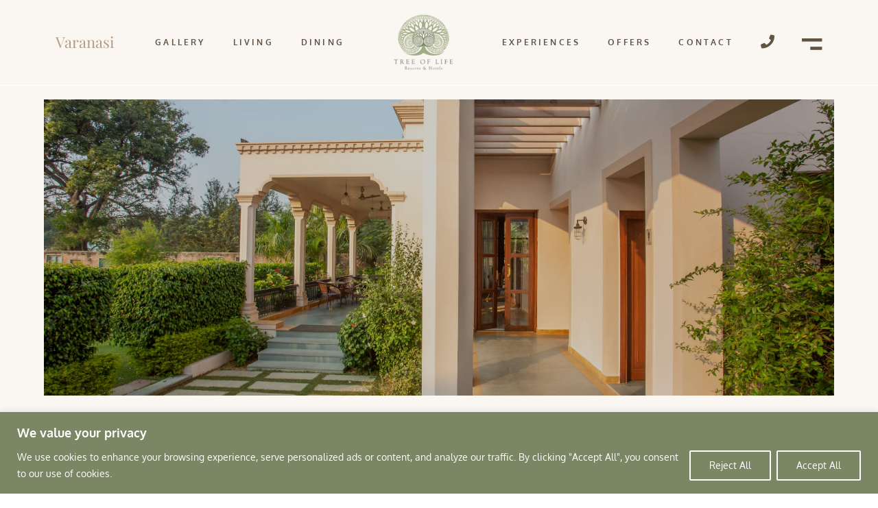

--- FILE ---
content_type: text/html; charset=UTF-8
request_url: https://treeofliferesorts.com/expressions-resorts/spa-resort-in-varanasi/gallery/
body_size: 29096
content:
<!DOCTYPE html>
<html class="html" lang="en-US">
<head>
	<meta charset="UTF-8">
	<link rel="stylesheet" media="print" onload="this.onload=null;this.media='all';" id="ao_optimized_gfonts" href="https://fonts.googleapis.com/css?family=Oxygen%3A100%2C200%2C300%2C400%2C500%2C600%2C700%2C800%2C900%2C100i%2C200i%2C300i%2C400i%2C500i%2C600i%2C700i%2C800i%2C900i%7CPlayfair+Display%3A100%2C200%2C300%2C400%2C500%2C600%2C700%2C800%2C900%2C100i%2C200i%2C300i%2C400i%2C500i%2C600i%2C700i%2C800i%2C900i&amp;display=swap"><link rel="profile" href="https://gmpg.org/xfn/11">

	<meta name='robots' content='index, follow, max-image-preview:large, max-snippet:-1, max-video-preview:-1' />
<meta name="viewport" content="width=device-width, initial-scale=1">
	<!-- This site is optimized with the Yoast SEO plugin v26.7 - https://yoast.com/wordpress/plugins/seo/ -->
	<link media="all" href="https://treeofliferesorts.com/wp-content/cache/autoptimize/css/autoptimize_896ea8299df0cca7105c661272149305.css" rel="stylesheet"><title>Gallery - Tree Of Life</title>
	<link rel="canonical" href="https://treeofliferesorts.com/expressions-resorts/spa-resort-in-varanasi/gallery/" />
	<meta property="og:locale" content="en_US" />
	<meta property="og:type" content="article" />
	<meta property="og:title" content="Gallery - Tree Of Life" />
	<meta property="og:description" content="THE RESORT ROOMS DINING SPACES Videos Tree of Life Home  ▸  Resorts  ▸  Varanasi" />
	<meta property="og:url" content="https://treeofliferesorts.com/expressions-resorts/spa-resort-in-varanasi/gallery/" />
	<meta property="og:site_name" content="Tree Of Life" />
	<meta property="article:publisher" content="https://www.facebook.com/treeofliferesorts/" />
	<meta property="article:modified_time" content="2023-05-11T11:36:09+00:00" />
	<meta property="og:image" content="https://treeofliferesorts.com/wp-content/uploads/2023/03/UU2A0991-1-scaled-e1647347479199.webp" />
	<meta property="og:image:width" content="2534" />
	<meta property="og:image:height" content="1414" />
	<meta property="og:image:type" content="image/webp" />
	<meta name="twitter:card" content="summary_large_image" />
	<meta name="twitter:site" content="@tolresorts" />
	<meta name="twitter:label1" content="Est. reading time" />
	<meta name="twitter:data1" content="14 minutes" />
	<script type="application/ld+json" class="yoast-schema-graph">{"@context":"https://schema.org","@graph":[{"@type":"WebPage","@id":"https://treeofliferesorts.com/expressions-resorts/spa-resort-in-varanasi/gallery/","url":"https://treeofliferesorts.com/expressions-resorts/spa-resort-in-varanasi/gallery/","name":"Gallery - Tree Of Life","isPartOf":{"@id":"https://treeofliferesorts.com/#website"},"primaryImageOfPage":{"@id":"https://treeofliferesorts.com/expressions-resorts/spa-resort-in-varanasi/gallery/#primaryimage"},"image":{"@id":"https://treeofliferesorts.com/expressions-resorts/spa-resort-in-varanasi/gallery/#primaryimage"},"thumbnailUrl":"https://treeofliferesorts.com/wp-content/uploads/2023/03/UU2A0991-1-scaled-e1647347479199.webp","datePublished":"2022-03-11T12:07:53+00:00","dateModified":"2023-05-11T11:36:09+00:00","breadcrumb":{"@id":"https://treeofliferesorts.com/expressions-resorts/spa-resort-in-varanasi/gallery/#breadcrumb"},"inLanguage":"en-US","potentialAction":[{"@type":"ReadAction","target":["https://treeofliferesorts.com/expressions-resorts/spa-resort-in-varanasi/gallery/"]}]},{"@type":"ImageObject","inLanguage":"en-US","@id":"https://treeofliferesorts.com/expressions-resorts/spa-resort-in-varanasi/gallery/#primaryimage","url":"https://treeofliferesorts.com/wp-content/uploads/2023/03/UU2A0991-1-scaled-e1647347479199.webp","contentUrl":"https://treeofliferesorts.com/wp-content/uploads/2023/03/UU2A0991-1-scaled-e1647347479199.webp","width":2534,"height":1414},{"@type":"BreadcrumbList","@id":"https://treeofliferesorts.com/expressions-resorts/spa-resort-in-varanasi/gallery/#breadcrumb","itemListElement":[{"@type":"ListItem","position":1,"name":"Home","item":"https://treeofliferesorts.com/"},{"@type":"ListItem","position":2,"name":"Expressions Resorts &#8211; Tree Of Life","item":"https://treeofliferesorts.com/expressions-resorts/"},{"@type":"ListItem","position":3,"name":"Tree of Life Resort &#038; Spa | Resort in Varanasi","item":"https://treeofliferesorts.com/expressions-resorts/spa-resort-in-varanasi/"},{"@type":"ListItem","position":4,"name":"Gallery"}]},{"@type":"WebSite","@id":"https://treeofliferesorts.com/#website","url":"https://treeofliferesorts.com/","name":"Tree Of Life","description":"Resorts and Hotels","publisher":{"@id":"https://treeofliferesorts.com/#organization"},"potentialAction":[{"@type":"SearchAction","target":{"@type":"EntryPoint","urlTemplate":"https://treeofliferesorts.com/?s={search_term_string}"},"query-input":{"@type":"PropertyValueSpecification","valueRequired":true,"valueName":"search_term_string"}}],"inLanguage":"en-US"},{"@type":"Organization","@id":"https://treeofliferesorts.com/#organization","name":"Tree of Life Resorts and Hotels","url":"https://treeofliferesorts.com/","logo":{"@type":"ImageObject","inLanguage":"en-US","@id":"https://treeofliferesorts.com/#/schema/logo/image/","url":"https://treeofliferesorts.com/wp-content/uploads/2022/02/scd-to-l-rebranding-final-logo-002-cs-6-grey.png","contentUrl":"https://treeofliferesorts.com/wp-content/uploads/2022/02/scd-to-l-rebranding-final-logo-002-cs-6-grey.png","width":345,"height":303,"caption":"Tree of Life Resorts and Hotels"},"image":{"@id":"https://treeofliferesorts.com/#/schema/logo/image/"},"sameAs":["https://www.facebook.com/treeofliferesorts/","https://x.com/tolresorts"]}]}</script>
	<!-- / Yoast SEO plugin. -->


<link href='https://fonts.gstatic.com' crossorigin='anonymous' rel='preconnect' />
<link rel="alternate" type="application/rss+xml" title="Tree Of Life &raquo; Feed" href="https://treeofliferesorts.com/feed/" />
<link rel="alternate" type="application/rss+xml" title="Tree Of Life &raquo; Comments Feed" href="https://treeofliferesorts.com/comments/feed/" />
<link rel="alternate" title="oEmbed (JSON)" type="application/json+oembed" href="https://treeofliferesorts.com/wp-json/oembed/1.0/embed?url=https%3A%2F%2Ftreeofliferesorts.com%2Fexpressions-resorts%2Fspa-resort-in-varanasi%2Fgallery%2F" />
<link rel="alternate" title="oEmbed (XML)" type="text/xml+oembed" href="https://treeofliferesorts.com/wp-json/oembed/1.0/embed?url=https%3A%2F%2Ftreeofliferesorts.com%2Fexpressions-resorts%2Fspa-resort-in-varanasi%2Fgallery%2F&#038;format=xml" />
<link rel="alternate" type="application/rss+xml" title="Tree Of Life &raquo; Stories Feed" href="https://treeofliferesorts.com/web-stories/feed/"><style id='wp-img-auto-sizes-contain-inline-css'>
img:is([sizes=auto i],[sizes^="auto," i]){contain-intrinsic-size:3000px 1500px}
/*# sourceURL=wp-img-auto-sizes-contain-inline-css */
</style>
<style id='wp-emoji-styles-inline-css'>

	img.wp-smiley, img.emoji {
		display: inline !important;
		border: none !important;
		box-shadow: none !important;
		height: 1em !important;
		width: 1em !important;
		margin: 0 0.07em !important;
		vertical-align: -0.1em !important;
		background: none !important;
		padding: 0 !important;
	}
/*# sourceURL=wp-emoji-styles-inline-css */
</style>
<style id='classic-theme-styles-inline-css'>
/*! This file is auto-generated */
.wp-block-button__link{color:#fff;background-color:#32373c;border-radius:9999px;box-shadow:none;text-decoration:none;padding:calc(.667em + 2px) calc(1.333em + 2px);font-size:1.125em}.wp-block-file__button{background:#32373c;color:#fff;text-decoration:none}
/*# sourceURL=/wp-includes/css/classic-themes.min.css */
</style>
<style id='safe-svg-svg-icon-style-inline-css'>
.safe-svg-cover{text-align:center}.safe-svg-cover .safe-svg-inside{display:inline-block;max-width:100%}.safe-svg-cover svg{fill:currentColor;height:100%;max-height:100%;max-width:100%;width:100%}

/*# sourceURL=https://treeofliferesorts.com/wp-content/plugins/safe-svg/dist/safe-svg-block-frontend.css */
</style>
<style id='global-styles-inline-css'>
:root{--wp--preset--aspect-ratio--square: 1;--wp--preset--aspect-ratio--4-3: 4/3;--wp--preset--aspect-ratio--3-4: 3/4;--wp--preset--aspect-ratio--3-2: 3/2;--wp--preset--aspect-ratio--2-3: 2/3;--wp--preset--aspect-ratio--16-9: 16/9;--wp--preset--aspect-ratio--9-16: 9/16;--wp--preset--color--black: #000000;--wp--preset--color--cyan-bluish-gray: #abb8c3;--wp--preset--color--white: #ffffff;--wp--preset--color--pale-pink: #f78da7;--wp--preset--color--vivid-red: #cf2e2e;--wp--preset--color--luminous-vivid-orange: #ff6900;--wp--preset--color--luminous-vivid-amber: #fcb900;--wp--preset--color--light-green-cyan: #7bdcb5;--wp--preset--color--vivid-green-cyan: #00d084;--wp--preset--color--pale-cyan-blue: #8ed1fc;--wp--preset--color--vivid-cyan-blue: #0693e3;--wp--preset--color--vivid-purple: #9b51e0;--wp--preset--gradient--vivid-cyan-blue-to-vivid-purple: linear-gradient(135deg,rgb(6,147,227) 0%,rgb(155,81,224) 100%);--wp--preset--gradient--light-green-cyan-to-vivid-green-cyan: linear-gradient(135deg,rgb(122,220,180) 0%,rgb(0,208,130) 100%);--wp--preset--gradient--luminous-vivid-amber-to-luminous-vivid-orange: linear-gradient(135deg,rgb(252,185,0) 0%,rgb(255,105,0) 100%);--wp--preset--gradient--luminous-vivid-orange-to-vivid-red: linear-gradient(135deg,rgb(255,105,0) 0%,rgb(207,46,46) 100%);--wp--preset--gradient--very-light-gray-to-cyan-bluish-gray: linear-gradient(135deg,rgb(238,238,238) 0%,rgb(169,184,195) 100%);--wp--preset--gradient--cool-to-warm-spectrum: linear-gradient(135deg,rgb(74,234,220) 0%,rgb(151,120,209) 20%,rgb(207,42,186) 40%,rgb(238,44,130) 60%,rgb(251,105,98) 80%,rgb(254,248,76) 100%);--wp--preset--gradient--blush-light-purple: linear-gradient(135deg,rgb(255,206,236) 0%,rgb(152,150,240) 100%);--wp--preset--gradient--blush-bordeaux: linear-gradient(135deg,rgb(254,205,165) 0%,rgb(254,45,45) 50%,rgb(107,0,62) 100%);--wp--preset--gradient--luminous-dusk: linear-gradient(135deg,rgb(255,203,112) 0%,rgb(199,81,192) 50%,rgb(65,88,208) 100%);--wp--preset--gradient--pale-ocean: linear-gradient(135deg,rgb(255,245,203) 0%,rgb(182,227,212) 50%,rgb(51,167,181) 100%);--wp--preset--gradient--electric-grass: linear-gradient(135deg,rgb(202,248,128) 0%,rgb(113,206,126) 100%);--wp--preset--gradient--midnight: linear-gradient(135deg,rgb(2,3,129) 0%,rgb(40,116,252) 100%);--wp--preset--font-size--small: 13px;--wp--preset--font-size--medium: 20px;--wp--preset--font-size--large: 36px;--wp--preset--font-size--x-large: 42px;--wp--preset--spacing--20: 0.44rem;--wp--preset--spacing--30: 0.67rem;--wp--preset--spacing--40: 1rem;--wp--preset--spacing--50: 1.5rem;--wp--preset--spacing--60: 2.25rem;--wp--preset--spacing--70: 3.38rem;--wp--preset--spacing--80: 5.06rem;--wp--preset--shadow--natural: 6px 6px 9px rgba(0, 0, 0, 0.2);--wp--preset--shadow--deep: 12px 12px 50px rgba(0, 0, 0, 0.4);--wp--preset--shadow--sharp: 6px 6px 0px rgba(0, 0, 0, 0.2);--wp--preset--shadow--outlined: 6px 6px 0px -3px rgb(255, 255, 255), 6px 6px rgb(0, 0, 0);--wp--preset--shadow--crisp: 6px 6px 0px rgb(0, 0, 0);}:where(.is-layout-flex){gap: 0.5em;}:where(.is-layout-grid){gap: 0.5em;}body .is-layout-flex{display: flex;}.is-layout-flex{flex-wrap: wrap;align-items: center;}.is-layout-flex > :is(*, div){margin: 0;}body .is-layout-grid{display: grid;}.is-layout-grid > :is(*, div){margin: 0;}:where(.wp-block-columns.is-layout-flex){gap: 2em;}:where(.wp-block-columns.is-layout-grid){gap: 2em;}:where(.wp-block-post-template.is-layout-flex){gap: 1.25em;}:where(.wp-block-post-template.is-layout-grid){gap: 1.25em;}.has-black-color{color: var(--wp--preset--color--black) !important;}.has-cyan-bluish-gray-color{color: var(--wp--preset--color--cyan-bluish-gray) !important;}.has-white-color{color: var(--wp--preset--color--white) !important;}.has-pale-pink-color{color: var(--wp--preset--color--pale-pink) !important;}.has-vivid-red-color{color: var(--wp--preset--color--vivid-red) !important;}.has-luminous-vivid-orange-color{color: var(--wp--preset--color--luminous-vivid-orange) !important;}.has-luminous-vivid-amber-color{color: var(--wp--preset--color--luminous-vivid-amber) !important;}.has-light-green-cyan-color{color: var(--wp--preset--color--light-green-cyan) !important;}.has-vivid-green-cyan-color{color: var(--wp--preset--color--vivid-green-cyan) !important;}.has-pale-cyan-blue-color{color: var(--wp--preset--color--pale-cyan-blue) !important;}.has-vivid-cyan-blue-color{color: var(--wp--preset--color--vivid-cyan-blue) !important;}.has-vivid-purple-color{color: var(--wp--preset--color--vivid-purple) !important;}.has-black-background-color{background-color: var(--wp--preset--color--black) !important;}.has-cyan-bluish-gray-background-color{background-color: var(--wp--preset--color--cyan-bluish-gray) !important;}.has-white-background-color{background-color: var(--wp--preset--color--white) !important;}.has-pale-pink-background-color{background-color: var(--wp--preset--color--pale-pink) !important;}.has-vivid-red-background-color{background-color: var(--wp--preset--color--vivid-red) !important;}.has-luminous-vivid-orange-background-color{background-color: var(--wp--preset--color--luminous-vivid-orange) !important;}.has-luminous-vivid-amber-background-color{background-color: var(--wp--preset--color--luminous-vivid-amber) !important;}.has-light-green-cyan-background-color{background-color: var(--wp--preset--color--light-green-cyan) !important;}.has-vivid-green-cyan-background-color{background-color: var(--wp--preset--color--vivid-green-cyan) !important;}.has-pale-cyan-blue-background-color{background-color: var(--wp--preset--color--pale-cyan-blue) !important;}.has-vivid-cyan-blue-background-color{background-color: var(--wp--preset--color--vivid-cyan-blue) !important;}.has-vivid-purple-background-color{background-color: var(--wp--preset--color--vivid-purple) !important;}.has-black-border-color{border-color: var(--wp--preset--color--black) !important;}.has-cyan-bluish-gray-border-color{border-color: var(--wp--preset--color--cyan-bluish-gray) !important;}.has-white-border-color{border-color: var(--wp--preset--color--white) !important;}.has-pale-pink-border-color{border-color: var(--wp--preset--color--pale-pink) !important;}.has-vivid-red-border-color{border-color: var(--wp--preset--color--vivid-red) !important;}.has-luminous-vivid-orange-border-color{border-color: var(--wp--preset--color--luminous-vivid-orange) !important;}.has-luminous-vivid-amber-border-color{border-color: var(--wp--preset--color--luminous-vivid-amber) !important;}.has-light-green-cyan-border-color{border-color: var(--wp--preset--color--light-green-cyan) !important;}.has-vivid-green-cyan-border-color{border-color: var(--wp--preset--color--vivid-green-cyan) !important;}.has-pale-cyan-blue-border-color{border-color: var(--wp--preset--color--pale-cyan-blue) !important;}.has-vivid-cyan-blue-border-color{border-color: var(--wp--preset--color--vivid-cyan-blue) !important;}.has-vivid-purple-border-color{border-color: var(--wp--preset--color--vivid-purple) !important;}.has-vivid-cyan-blue-to-vivid-purple-gradient-background{background: var(--wp--preset--gradient--vivid-cyan-blue-to-vivid-purple) !important;}.has-light-green-cyan-to-vivid-green-cyan-gradient-background{background: var(--wp--preset--gradient--light-green-cyan-to-vivid-green-cyan) !important;}.has-luminous-vivid-amber-to-luminous-vivid-orange-gradient-background{background: var(--wp--preset--gradient--luminous-vivid-amber-to-luminous-vivid-orange) !important;}.has-luminous-vivid-orange-to-vivid-red-gradient-background{background: var(--wp--preset--gradient--luminous-vivid-orange-to-vivid-red) !important;}.has-very-light-gray-to-cyan-bluish-gray-gradient-background{background: var(--wp--preset--gradient--very-light-gray-to-cyan-bluish-gray) !important;}.has-cool-to-warm-spectrum-gradient-background{background: var(--wp--preset--gradient--cool-to-warm-spectrum) !important;}.has-blush-light-purple-gradient-background{background: var(--wp--preset--gradient--blush-light-purple) !important;}.has-blush-bordeaux-gradient-background{background: var(--wp--preset--gradient--blush-bordeaux) !important;}.has-luminous-dusk-gradient-background{background: var(--wp--preset--gradient--luminous-dusk) !important;}.has-pale-ocean-gradient-background{background: var(--wp--preset--gradient--pale-ocean) !important;}.has-electric-grass-gradient-background{background: var(--wp--preset--gradient--electric-grass) !important;}.has-midnight-gradient-background{background: var(--wp--preset--gradient--midnight) !important;}.has-small-font-size{font-size: var(--wp--preset--font-size--small) !important;}.has-medium-font-size{font-size: var(--wp--preset--font-size--medium) !important;}.has-large-font-size{font-size: var(--wp--preset--font-size--large) !important;}.has-x-large-font-size{font-size: var(--wp--preset--font-size--x-large) !important;}
:where(.wp-block-post-template.is-layout-flex){gap: 1.25em;}:where(.wp-block-post-template.is-layout-grid){gap: 1.25em;}
:where(.wp-block-term-template.is-layout-flex){gap: 1.25em;}:where(.wp-block-term-template.is-layout-grid){gap: 1.25em;}
:where(.wp-block-columns.is-layout-flex){gap: 2em;}:where(.wp-block-columns.is-layout-grid){gap: 2em;}
:root :where(.wp-block-pullquote){font-size: 1.5em;line-height: 1.6;}
/*# sourceURL=global-styles-inline-css */
</style>


















<link rel='stylesheet' id='eael-792-css' href='https://treeofliferesorts.com/wp-content/uploads/essential-addons-elementor/eael-792.css?ver=1683824769' media='all' />

<style id='elementor-icons-inline-css'>

		.elementor-add-new-section .elementor-add-templately-promo-button{
            background-color: #5d4fff !important;
            background-image: url(https://treeofliferesorts.com/wp-content/plugins/essential-addons-for-elementor-lite/assets/admin/images/templately/logo-icon.svg);
            background-repeat: no-repeat;
            background-position: center center;
            position: relative;
        }
        
		.elementor-add-new-section .elementor-add-templately-promo-button > i{
            height: 12px;
        }
        
        body .elementor-add-new-section .elementor-add-section-area-button {
            margin-left: 0;
        }

		.elementor-add-new-section .elementor-add-templately-promo-button{
            background-color: #5d4fff !important;
            background-image: url(https://treeofliferesorts.com/wp-content/plugins/essential-addons-for-elementor-lite/assets/admin/images/templately/logo-icon.svg);
            background-repeat: no-repeat;
            background-position: center center;
            position: relative;
        }
        
		.elementor-add-new-section .elementor-add-templately-promo-button > i{
            height: 12px;
        }
        
        body .elementor-add-new-section .elementor-add-section-area-button {
            margin-left: 0;
        }
/*# sourceURL=elementor-icons-inline-css */
</style>
<link rel='stylesheet' id='elementor-post-7-css' href='https://treeofliferesorts.com/wp-content/uploads/elementor/css/post-7.css?ver=1768818168' media='all' />




<link rel='stylesheet' id='elementor-post-792-css' href='https://treeofliferesorts.com/wp-content/uploads/elementor/css/post-792.css?ver=1768838820' media='all' />
<link rel='stylesheet' id='elementor-post-869-css' href='https://treeofliferesorts.com/wp-content/uploads/elementor/css/post-869.css?ver=1768819272' media='all' />
<link rel='stylesheet' id='elementor-post-26-css' href='https://treeofliferesorts.com/wp-content/uploads/elementor/css/post-26.css?ver=1768818168' media='all' />
<link rel='stylesheet' id='elementor-post-854-css' href='https://treeofliferesorts.com/wp-content/uploads/elementor/css/post-854.css?ver=1768819272' media='all' />
<link rel='stylesheet' id='elementor-post-521-css' href='https://treeofliferesorts.com/wp-content/uploads/elementor/css/post-521.css?ver=1768818169' media='all' />
<link rel='stylesheet' id='dashicons-css' href='https://treeofliferesorts.com/wp-includes/css/dashicons.min.css?ver=6.9' media='all' />

<link rel='stylesheet' id='elementor-gf-local-roboto-css' href='https://treeofliferesorts.com/wp-content/uploads/elementor/google-fonts/css/roboto.css?ver=1745915717' media='all' />
<link rel='stylesheet' id='elementor-gf-local-robotoslab-css' href='https://treeofliferesorts.com/wp-content/uploads/elementor/google-fonts/css/robotoslab.css?ver=1745915723' media='all' />
<link rel='stylesheet' id='elementor-gf-local-oxygen-css' href='https://treeofliferesorts.com/wp-content/uploads/elementor/google-fonts/css/oxygen.css?ver=1745915724' media='all' />
<link rel='stylesheet' id='elementor-gf-local-playfairdisplay-css' href='https://treeofliferesorts.com/wp-content/uploads/elementor/google-fonts/css/playfairdisplay.css?ver=1745915724' media='all' />



<script id="cookie-law-info-js-extra">
var _ckyConfig = {"_ipData":[],"_assetsURL":"https://treeofliferesorts.com/wp-content/plugins/cookie-law-info/lite/frontend/images/","_publicURL":"https://treeofliferesorts.com","_expiry":"365","_categories":[{"name":"Necessary","slug":"necessary","isNecessary":true,"ccpaDoNotSell":true,"cookies":[],"active":true,"defaultConsent":{"gdpr":true,"ccpa":true}},{"name":"Functional","slug":"functional","isNecessary":false,"ccpaDoNotSell":true,"cookies":[],"active":true,"defaultConsent":{"gdpr":false,"ccpa":false}},{"name":"Analytics","slug":"analytics","isNecessary":false,"ccpaDoNotSell":true,"cookies":[],"active":true,"defaultConsent":{"gdpr":false,"ccpa":false}},{"name":"Performance","slug":"performance","isNecessary":false,"ccpaDoNotSell":true,"cookies":[],"active":true,"defaultConsent":{"gdpr":false,"ccpa":false}},{"name":"Advertisement","slug":"advertisement","isNecessary":false,"ccpaDoNotSell":true,"cookies":[],"active":true,"defaultConsent":{"gdpr":false,"ccpa":false}}],"_activeLaw":"gdpr","_rootDomain":"","_block":"1","_showBanner":"1","_bannerConfig":{"settings":{"type":"banner","preferenceCenterType":"popup","position":"bottom","applicableLaw":"gdpr"},"behaviours":{"reloadBannerOnAccept":false,"loadAnalyticsByDefault":false,"animations":{"onLoad":"animate","onHide":"sticky"}},"config":{"revisitConsent":{"status":false,"tag":"revisit-consent","position":"bottom-left","meta":{"url":"#"},"styles":{"background-color":"#0056A7"},"elements":{"title":{"type":"text","tag":"revisit-consent-title","status":true,"styles":{"color":"#0056a7"}}}},"preferenceCenter":{"toggle":{"status":true,"tag":"detail-category-toggle","type":"toggle","states":{"active":{"styles":{"background-color":"#1863DC"}},"inactive":{"styles":{"background-color":"#D0D5D2"}}}}},"categoryPreview":{"status":false,"toggle":{"status":true,"tag":"detail-category-preview-toggle","type":"toggle","states":{"active":{"styles":{"background-color":"#1863DC"}},"inactive":{"styles":{"background-color":"#D0D5D2"}}}}},"videoPlaceholder":{"status":true,"styles":{"background-color":"#000000","border-color":"#000000","color":"#ffffff"}},"readMore":{"status":false,"tag":"readmore-button","type":"link","meta":{"noFollow":true,"newTab":true},"styles":{"color":"#FFFFFF","background-color":"transparent","border-color":"transparent"}},"showMore":{"status":true,"tag":"show-desc-button","type":"button","styles":{"color":"#1863DC"}},"showLess":{"status":true,"tag":"hide-desc-button","type":"button","styles":{"color":"#1863DC"}},"alwaysActive":{"status":true,"tag":"always-active","styles":{"color":"#008000"}},"manualLinks":{"status":true,"tag":"manual-links","type":"link","styles":{"color":"#1863DC"}},"auditTable":{"status":true},"optOption":{"status":true,"toggle":{"status":true,"tag":"optout-option-toggle","type":"toggle","states":{"active":{"styles":{"background-color":"#1863dc"}},"inactive":{"styles":{"background-color":"#FFFFFF"}}}}}}},"_version":"3.3.9.1","_logConsent":"1","_tags":[{"tag":"accept-button","styles":{"color":"#FFFFFF","background-color":"#7B8665","border-color":"#FFFFFF"}},{"tag":"reject-button","styles":{"color":"#FFFFFF","background-color":"transparent","border-color":"#FFFFFF"}},{"tag":"settings-button","styles":{"color":"#FFFFFF","background-color":"transparent","border-color":"#FFFFFF"}},{"tag":"readmore-button","styles":{"color":"#FFFFFF","background-color":"transparent","border-color":"transparent"}},{"tag":"donotsell-button","styles":{"color":"#1863DC","background-color":"transparent","border-color":"transparent"}},{"tag":"show-desc-button","styles":{"color":"#1863DC"}},{"tag":"hide-desc-button","styles":{"color":"#1863DC"}},{"tag":"cky-always-active","styles":[]},{"tag":"cky-link","styles":[]},{"tag":"accept-button","styles":{"color":"#FFFFFF","background-color":"#7B8665","border-color":"#FFFFFF"}},{"tag":"revisit-consent","styles":{"background-color":"#0056A7"}}],"_shortCodes":[{"key":"cky_readmore","content":"\u003Ca href=\"#\" class=\"cky-policy\" aria-label=\"Cookie Policy\" target=\"_blank\" rel=\"noopener\" data-cky-tag=\"readmore-button\"\u003ECookie Policy\u003C/a\u003E","tag":"readmore-button","status":false,"attributes":{"rel":"nofollow","target":"_blank"}},{"key":"cky_show_desc","content":"\u003Cbutton class=\"cky-show-desc-btn\" data-cky-tag=\"show-desc-button\" aria-label=\"Show more\"\u003EShow more\u003C/button\u003E","tag":"show-desc-button","status":true,"attributes":[]},{"key":"cky_hide_desc","content":"\u003Cbutton class=\"cky-show-desc-btn\" data-cky-tag=\"hide-desc-button\" aria-label=\"Show less\"\u003EShow less\u003C/button\u003E","tag":"hide-desc-button","status":true,"attributes":[]},{"key":"cky_optout_show_desc","content":"[cky_optout_show_desc]","tag":"optout-show-desc-button","status":true,"attributes":[]},{"key":"cky_optout_hide_desc","content":"[cky_optout_hide_desc]","tag":"optout-hide-desc-button","status":true,"attributes":[]},{"key":"cky_category_toggle_label","content":"[cky_{{status}}_category_label] [cky_preference_{{category_slug}}_title]","tag":"","status":true,"attributes":[]},{"key":"cky_enable_category_label","content":"Enable","tag":"","status":true,"attributes":[]},{"key":"cky_disable_category_label","content":"Disable","tag":"","status":true,"attributes":[]},{"key":"cky_video_placeholder","content":"\u003Cdiv class=\"video-placeholder-normal\" data-cky-tag=\"video-placeholder\" id=\"[UNIQUEID]\"\u003E\u003Cp class=\"video-placeholder-text-normal\" data-cky-tag=\"placeholder-title\"\u003EPlease accept cookies to access this content\u003C/p\u003E\u003C/div\u003E","tag":"","status":true,"attributes":[]},{"key":"cky_enable_optout_label","content":"Enable","tag":"","status":true,"attributes":[]},{"key":"cky_disable_optout_label","content":"Disable","tag":"","status":true,"attributes":[]},{"key":"cky_optout_toggle_label","content":"[cky_{{status}}_optout_label] [cky_optout_option_title]","tag":"","status":true,"attributes":[]},{"key":"cky_optout_option_title","content":"Do Not Sell or Share My Personal Information","tag":"","status":true,"attributes":[]},{"key":"cky_optout_close_label","content":"Close","tag":"","status":true,"attributes":[]},{"key":"cky_preference_close_label","content":"Close","tag":"","status":true,"attributes":[]}],"_rtl":"","_language":"en","_providersToBlock":[]};
var _ckyStyles = {"css":".cky-overlay{background: #000000; opacity: 0.4; position: fixed; top: 0; left: 0; width: 100%; height: 100%; z-index: 99999999;}.cky-hide{display: none;}.cky-btn-revisit-wrapper{display: flex; align-items: center; justify-content: center; background: #0056a7; width: 45px; height: 45px; border-radius: 50%; position: fixed; z-index: 999999; cursor: pointer;}.cky-revisit-bottom-left{bottom: 15px; left: 15px;}.cky-revisit-bottom-right{bottom: 15px; right: 15px;}.cky-btn-revisit-wrapper .cky-btn-revisit{display: flex; align-items: center; justify-content: center; background: none; border: none; cursor: pointer; position: relative; margin: 0; padding: 0;}.cky-btn-revisit-wrapper .cky-btn-revisit img{max-width: fit-content; margin: 0; height: 30px; width: 30px;}.cky-revisit-bottom-left:hover::before{content: attr(data-tooltip); position: absolute; background: #4e4b66; color: #ffffff; left: calc(100% + 7px); font-size: 12px; line-height: 16px; width: max-content; padding: 4px 8px; border-radius: 4px;}.cky-revisit-bottom-left:hover::after{position: absolute; content: \"\"; border: 5px solid transparent; left: calc(100% + 2px); border-left-width: 0; border-right-color: #4e4b66;}.cky-revisit-bottom-right:hover::before{content: attr(data-tooltip); position: absolute; background: #4e4b66; color: #ffffff; right: calc(100% + 7px); font-size: 12px; line-height: 16px; width: max-content; padding: 4px 8px; border-radius: 4px;}.cky-revisit-bottom-right:hover::after{position: absolute; content: \"\"; border: 5px solid transparent; right: calc(100% + 2px); border-right-width: 0; border-left-color: #4e4b66;}.cky-revisit-hide{display: none;}.cky-consent-container{position: fixed; width: 100%; box-sizing: border-box; z-index: 9999999;}.cky-consent-container .cky-consent-bar{background: #ffffff; border: 1px solid; padding: 16.5px 24px; box-shadow: 0 -1px 10px 0 #acabab4d;}.cky-banner-bottom{bottom: 0; left: 0;}.cky-banner-top{top: 0; left: 0;}.cky-custom-brand-logo-wrapper .cky-custom-brand-logo{width: 100px; height: auto; margin: 0 0 12px 0;}.cky-notice .cky-title{color: #212121; font-weight: 700; font-size: 18px; line-height: 24px; margin: 0 0 12px 0;}.cky-notice-group{display: flex; justify-content: space-between; align-items: center; font-size: 14px; line-height: 24px; font-weight: 400;}.cky-notice-des *,.cky-preference-content-wrapper *,.cky-accordion-header-des *,.cky-gpc-wrapper .cky-gpc-desc *{font-size: 14px;}.cky-notice-des{color: #212121; font-size: 14px; line-height: 24px; font-weight: 400;}.cky-notice-des img{height: 25px; width: 25px;}.cky-consent-bar .cky-notice-des p,.cky-gpc-wrapper .cky-gpc-desc p,.cky-preference-body-wrapper .cky-preference-content-wrapper p,.cky-accordion-header-wrapper .cky-accordion-header-des p,.cky-cookie-des-table li div:last-child p{color: inherit; margin-top: 0; overflow-wrap: break-word;}.cky-notice-des P:last-child,.cky-preference-content-wrapper p:last-child,.cky-cookie-des-table li div:last-child p:last-child,.cky-gpc-wrapper .cky-gpc-desc p:last-child{margin-bottom: 0;}.cky-notice-des a.cky-policy,.cky-notice-des button.cky-policy{font-size: 14px; color: #1863dc; white-space: nowrap; cursor: pointer; background: transparent; border: 1px solid; text-decoration: underline;}.cky-notice-des button.cky-policy{padding: 0;}.cky-notice-des a.cky-policy:focus-visible,.cky-notice-des button.cky-policy:focus-visible,.cky-preference-content-wrapper .cky-show-desc-btn:focus-visible,.cky-accordion-header .cky-accordion-btn:focus-visible,.cky-preference-header .cky-btn-close:focus-visible,.cky-switch input[type=\"checkbox\"]:focus-visible,.cky-footer-wrapper a:focus-visible,.cky-btn:focus-visible{outline: 2px solid #1863dc; outline-offset: 2px;}.cky-btn:focus:not(:focus-visible),.cky-accordion-header .cky-accordion-btn:focus:not(:focus-visible),.cky-preference-content-wrapper .cky-show-desc-btn:focus:not(:focus-visible),.cky-btn-revisit-wrapper .cky-btn-revisit:focus:not(:focus-visible),.cky-preference-header .cky-btn-close:focus:not(:focus-visible),.cky-consent-bar .cky-banner-btn-close:focus:not(:focus-visible){outline: 0;}button.cky-show-desc-btn:not(:hover):not(:active){color: #1863dc; background: transparent;}button.cky-accordion-btn:not(:hover):not(:active),button.cky-banner-btn-close:not(:hover):not(:active),button.cky-btn-close:not(:hover):not(:active),button.cky-btn-revisit:not(:hover):not(:active){background: transparent;}.cky-consent-bar button:hover,.cky-modal.cky-modal-open button:hover,.cky-consent-bar button:focus,.cky-modal.cky-modal-open button:focus{text-decoration: none;}.cky-notice-btn-wrapper{display: flex; justify-content: center; align-items: center; margin-left: 15px;}.cky-notice-btn-wrapper .cky-btn{text-shadow: none; box-shadow: none;}.cky-btn{font-size: 14px; font-family: inherit; line-height: 24px; padding: 8px 27px; font-weight: 500; margin: 0 8px 0 0; border-radius: 2px; white-space: nowrap; cursor: pointer; text-align: center; text-transform: none; min-height: 0;}.cky-btn:hover{opacity: 0.8;}.cky-btn-customize{color: #1863dc; background: transparent; border: 2px solid #1863dc;}.cky-btn-reject{color: #1863dc; background: transparent; border: 2px solid #1863dc;}.cky-btn-accept{background: #1863dc; color: #ffffff; border: 2px solid #1863dc;}.cky-btn:last-child{margin-right: 0;}@media (max-width: 768px){.cky-notice-group{display: block;}.cky-notice-btn-wrapper{margin-left: 0;}.cky-notice-btn-wrapper .cky-btn{flex: auto; max-width: 100%; margin-top: 10px; white-space: unset;}}@media (max-width: 576px){.cky-notice-btn-wrapper{flex-direction: column;}.cky-custom-brand-logo-wrapper, .cky-notice .cky-title, .cky-notice-des, .cky-notice-btn-wrapper{padding: 0 28px;}.cky-consent-container .cky-consent-bar{padding: 16.5px 0;}.cky-notice-des{max-height: 40vh; overflow-y: scroll;}.cky-notice-btn-wrapper .cky-btn{width: 100%; padding: 8px; margin-right: 0;}.cky-notice-btn-wrapper .cky-btn-accept{order: 1;}.cky-notice-btn-wrapper .cky-btn-reject{order: 3;}.cky-notice-btn-wrapper .cky-btn-customize{order: 2;}}@media (max-width: 425px){.cky-custom-brand-logo-wrapper, .cky-notice .cky-title, .cky-notice-des, .cky-notice-btn-wrapper{padding: 0 24px;}.cky-notice-btn-wrapper{flex-direction: column;}.cky-btn{width: 100%; margin: 10px 0 0 0;}.cky-notice-btn-wrapper .cky-btn-customize{order: 2;}.cky-notice-btn-wrapper .cky-btn-reject{order: 3;}.cky-notice-btn-wrapper .cky-btn-accept{order: 1; margin-top: 16px;}}@media (max-width: 352px){.cky-notice .cky-title{font-size: 16px;}.cky-notice-des *{font-size: 12px;}.cky-notice-des, .cky-btn{font-size: 12px;}}.cky-modal.cky-modal-open{display: flex; visibility: visible; -webkit-transform: translate(-50%, -50%); -moz-transform: translate(-50%, -50%); -ms-transform: translate(-50%, -50%); -o-transform: translate(-50%, -50%); transform: translate(-50%, -50%); top: 50%; left: 50%; transition: all 1s ease;}.cky-modal{box-shadow: 0 32px 68px rgba(0, 0, 0, 0.3); margin: 0 auto; position: fixed; max-width: 100%; background: #ffffff; top: 50%; box-sizing: border-box; border-radius: 6px; z-index: 999999999; color: #212121; -webkit-transform: translate(-50%, 100%); -moz-transform: translate(-50%, 100%); -ms-transform: translate(-50%, 100%); -o-transform: translate(-50%, 100%); transform: translate(-50%, 100%); visibility: hidden; transition: all 0s ease;}.cky-preference-center{max-height: 79vh; overflow: hidden; width: 845px; overflow: hidden; flex: 1 1 0; display: flex; flex-direction: column; border-radius: 6px;}.cky-preference-header{display: flex; align-items: center; justify-content: space-between; padding: 22px 24px; border-bottom: 1px solid;}.cky-preference-header .cky-preference-title{font-size: 18px; font-weight: 700; line-height: 24px;}.cky-preference-header .cky-btn-close{margin: 0; cursor: pointer; vertical-align: middle; padding: 0; background: none; border: none; width: auto; height: auto; min-height: 0; line-height: 0; text-shadow: none; box-shadow: none;}.cky-preference-header .cky-btn-close img{margin: 0; height: 10px; width: 10px;}.cky-preference-body-wrapper{padding: 0 24px; flex: 1; overflow: auto; box-sizing: border-box;}.cky-preference-content-wrapper,.cky-gpc-wrapper .cky-gpc-desc{font-size: 14px; line-height: 24px; font-weight: 400; padding: 12px 0;}.cky-preference-content-wrapper{border-bottom: 1px solid;}.cky-preference-content-wrapper img{height: 25px; width: 25px;}.cky-preference-content-wrapper .cky-show-desc-btn{font-size: 14px; font-family: inherit; color: #1863dc; text-decoration: none; line-height: 24px; padding: 0; margin: 0; white-space: nowrap; cursor: pointer; background: transparent; border-color: transparent; text-transform: none; min-height: 0; text-shadow: none; box-shadow: none;}.cky-accordion-wrapper{margin-bottom: 10px;}.cky-accordion{border-bottom: 1px solid;}.cky-accordion:last-child{border-bottom: none;}.cky-accordion .cky-accordion-item{display: flex; margin-top: 10px;}.cky-accordion .cky-accordion-body{display: none;}.cky-accordion.cky-accordion-active .cky-accordion-body{display: block; padding: 0 22px; margin-bottom: 16px;}.cky-accordion-header-wrapper{cursor: pointer; width: 100%;}.cky-accordion-item .cky-accordion-header{display: flex; justify-content: space-between; align-items: center;}.cky-accordion-header .cky-accordion-btn{font-size: 16px; font-family: inherit; color: #212121; line-height: 24px; background: none; border: none; font-weight: 700; padding: 0; margin: 0; cursor: pointer; text-transform: none; min-height: 0; text-shadow: none; box-shadow: none;}.cky-accordion-header .cky-always-active{color: #008000; font-weight: 600; line-height: 24px; font-size: 14px;}.cky-accordion-header-des{font-size: 14px; line-height: 24px; margin: 10px 0 16px 0;}.cky-accordion-chevron{margin-right: 22px; position: relative; cursor: pointer;}.cky-accordion-chevron-hide{display: none;}.cky-accordion .cky-accordion-chevron i::before{content: \"\"; position: absolute; border-right: 1.4px solid; border-bottom: 1.4px solid; border-color: inherit; height: 6px; width: 6px; -webkit-transform: rotate(-45deg); -moz-transform: rotate(-45deg); -ms-transform: rotate(-45deg); -o-transform: rotate(-45deg); transform: rotate(-45deg); transition: all 0.2s ease-in-out; top: 8px;}.cky-accordion.cky-accordion-active .cky-accordion-chevron i::before{-webkit-transform: rotate(45deg); -moz-transform: rotate(45deg); -ms-transform: rotate(45deg); -o-transform: rotate(45deg); transform: rotate(45deg);}.cky-audit-table{background: #f4f4f4; border-radius: 6px;}.cky-audit-table .cky-empty-cookies-text{color: inherit; font-size: 12px; line-height: 24px; margin: 0; padding: 10px;}.cky-audit-table .cky-cookie-des-table{font-size: 12px; line-height: 24px; font-weight: normal; padding: 15px 10px; border-bottom: 1px solid; border-bottom-color: inherit; margin: 0;}.cky-audit-table .cky-cookie-des-table:last-child{border-bottom: none;}.cky-audit-table .cky-cookie-des-table li{list-style-type: none; display: flex; padding: 3px 0;}.cky-audit-table .cky-cookie-des-table li:first-child{padding-top: 0;}.cky-cookie-des-table li div:first-child{width: 100px; font-weight: 600; word-break: break-word; word-wrap: break-word;}.cky-cookie-des-table li div:last-child{flex: 1; word-break: break-word; word-wrap: break-word; margin-left: 8px;}.cky-footer-shadow{display: block; width: 100%; height: 40px; background: linear-gradient(180deg, rgba(255, 255, 255, 0) 0%, #ffffff 100%); position: absolute; bottom: calc(100% - 1px);}.cky-footer-wrapper{position: relative;}.cky-prefrence-btn-wrapper{display: flex; flex-wrap: wrap; align-items: center; justify-content: center; padding: 22px 24px; border-top: 1px solid;}.cky-prefrence-btn-wrapper .cky-btn{flex: auto; max-width: 100%; text-shadow: none; box-shadow: none;}.cky-btn-preferences{color: #1863dc; background: transparent; border: 2px solid #1863dc;}.cky-preference-header,.cky-preference-body-wrapper,.cky-preference-content-wrapper,.cky-accordion-wrapper,.cky-accordion,.cky-accordion-wrapper,.cky-footer-wrapper,.cky-prefrence-btn-wrapper{border-color: inherit;}@media (max-width: 845px){.cky-modal{max-width: calc(100% - 16px);}}@media (max-width: 576px){.cky-modal{max-width: 100%;}.cky-preference-center{max-height: 100vh;}.cky-prefrence-btn-wrapper{flex-direction: column;}.cky-accordion.cky-accordion-active .cky-accordion-body{padding-right: 0;}.cky-prefrence-btn-wrapper .cky-btn{width: 100%; margin: 10px 0 0 0;}.cky-prefrence-btn-wrapper .cky-btn-reject{order: 3;}.cky-prefrence-btn-wrapper .cky-btn-accept{order: 1; margin-top: 0;}.cky-prefrence-btn-wrapper .cky-btn-preferences{order: 2;}}@media (max-width: 425px){.cky-accordion-chevron{margin-right: 15px;}.cky-notice-btn-wrapper{margin-top: 0;}.cky-accordion.cky-accordion-active .cky-accordion-body{padding: 0 15px;}}@media (max-width: 352px){.cky-preference-header .cky-preference-title{font-size: 16px;}.cky-preference-header{padding: 16px 24px;}.cky-preference-content-wrapper *, .cky-accordion-header-des *{font-size: 12px;}.cky-preference-content-wrapper, .cky-preference-content-wrapper .cky-show-more, .cky-accordion-header .cky-always-active, .cky-accordion-header-des, .cky-preference-content-wrapper .cky-show-desc-btn, .cky-notice-des a.cky-policy{font-size: 12px;}.cky-accordion-header .cky-accordion-btn{font-size: 14px;}}.cky-switch{display: flex;}.cky-switch input[type=\"checkbox\"]{position: relative; width: 44px; height: 24px; margin: 0; background: #d0d5d2; -webkit-appearance: none; border-radius: 50px; cursor: pointer; outline: 0; border: none; top: 0;}.cky-switch input[type=\"checkbox\"]:checked{background: #1863dc;}.cky-switch input[type=\"checkbox\"]:before{position: absolute; content: \"\"; height: 20px; width: 20px; left: 2px; bottom: 2px; border-radius: 50%; background-color: white; -webkit-transition: 0.4s; transition: 0.4s; margin: 0;}.cky-switch input[type=\"checkbox\"]:after{display: none;}.cky-switch input[type=\"checkbox\"]:checked:before{-webkit-transform: translateX(20px); -ms-transform: translateX(20px); transform: translateX(20px);}@media (max-width: 425px){.cky-switch input[type=\"checkbox\"]{width: 38px; height: 21px;}.cky-switch input[type=\"checkbox\"]:before{height: 17px; width: 17px;}.cky-switch input[type=\"checkbox\"]:checked:before{-webkit-transform: translateX(17px); -ms-transform: translateX(17px); transform: translateX(17px);}}.cky-consent-bar .cky-banner-btn-close{position: absolute; right: 9px; top: 5px; background: none; border: none; cursor: pointer; padding: 0; margin: 0; min-height: 0; line-height: 0; height: auto; width: auto; text-shadow: none; box-shadow: none;}.cky-consent-bar .cky-banner-btn-close img{height: 9px; width: 9px; margin: 0;}.cky-notice-btn-wrapper .cky-btn-do-not-sell{font-size: 14px; line-height: 24px; padding: 6px 0; margin: 0; font-weight: 500; background: none; border-radius: 2px; border: none; cursor: pointer; text-align: left; color: #1863dc; background: transparent; border-color: transparent; box-shadow: none; text-shadow: none;}.cky-consent-bar .cky-banner-btn-close:focus-visible,.cky-notice-btn-wrapper .cky-btn-do-not-sell:focus-visible,.cky-opt-out-btn-wrapper .cky-btn:focus-visible,.cky-opt-out-checkbox-wrapper input[type=\"checkbox\"].cky-opt-out-checkbox:focus-visible{outline: 2px solid #1863dc; outline-offset: 2px;}@media (max-width: 768px){.cky-notice-btn-wrapper{margin-left: 0; margin-top: 10px; justify-content: left;}.cky-notice-btn-wrapper .cky-btn-do-not-sell{padding: 0;}}@media (max-width: 352px){.cky-notice-btn-wrapper .cky-btn-do-not-sell, .cky-notice-des a.cky-policy{font-size: 12px;}}.cky-opt-out-wrapper{padding: 12px 0;}.cky-opt-out-wrapper .cky-opt-out-checkbox-wrapper{display: flex; align-items: center;}.cky-opt-out-checkbox-wrapper .cky-opt-out-checkbox-label{font-size: 16px; font-weight: 700; line-height: 24px; margin: 0 0 0 12px; cursor: pointer;}.cky-opt-out-checkbox-wrapper input[type=\"checkbox\"].cky-opt-out-checkbox{background-color: #ffffff; border: 1px solid black; width: 20px; height: 18.5px; margin: 0; -webkit-appearance: none; position: relative; display: flex; align-items: center; justify-content: center; border-radius: 2px; cursor: pointer;}.cky-opt-out-checkbox-wrapper input[type=\"checkbox\"].cky-opt-out-checkbox:checked{background-color: #1863dc; border: none;}.cky-opt-out-checkbox-wrapper input[type=\"checkbox\"].cky-opt-out-checkbox:checked::after{left: 6px; bottom: 4px; width: 7px; height: 13px; border: solid #ffffff; border-width: 0 3px 3px 0; border-radius: 2px; -webkit-transform: rotate(45deg); -ms-transform: rotate(45deg); transform: rotate(45deg); content: \"\"; position: absolute; box-sizing: border-box;}.cky-opt-out-checkbox-wrapper.cky-disabled .cky-opt-out-checkbox-label,.cky-opt-out-checkbox-wrapper.cky-disabled input[type=\"checkbox\"].cky-opt-out-checkbox{cursor: no-drop;}.cky-gpc-wrapper{margin: 0 0 0 32px;}.cky-footer-wrapper .cky-opt-out-btn-wrapper{display: flex; flex-wrap: wrap; align-items: center; justify-content: center; padding: 22px 24px;}.cky-opt-out-btn-wrapper .cky-btn{flex: auto; max-width: 100%; text-shadow: none; box-shadow: none;}.cky-opt-out-btn-wrapper .cky-btn-cancel{border: 1px solid #dedfe0; background: transparent; color: #858585;}.cky-opt-out-btn-wrapper .cky-btn-confirm{background: #1863dc; color: #ffffff; border: 1px solid #1863dc;}@media (max-width: 352px){.cky-opt-out-checkbox-wrapper .cky-opt-out-checkbox-label{font-size: 14px;}.cky-gpc-wrapper .cky-gpc-desc, .cky-gpc-wrapper .cky-gpc-desc *{font-size: 12px;}.cky-opt-out-checkbox-wrapper input[type=\"checkbox\"].cky-opt-out-checkbox{width: 16px; height: 16px;}.cky-opt-out-checkbox-wrapper input[type=\"checkbox\"].cky-opt-out-checkbox:checked::after{left: 5px; bottom: 4px; width: 3px; height: 9px;}.cky-gpc-wrapper{margin: 0 0 0 28px;}}.video-placeholder-youtube{background-size: 100% 100%; background-position: center; background-repeat: no-repeat; background-color: #b2b0b059; position: relative; display: flex; align-items: center; justify-content: center; max-width: 100%;}.video-placeholder-text-youtube{text-align: center; align-items: center; padding: 10px 16px; background-color: #000000cc; color: #ffffff; border: 1px solid; border-radius: 2px; cursor: pointer;}.video-placeholder-normal{background-image: url(\"/wp-content/plugins/cookie-law-info/lite/frontend/images/placeholder.svg\"); background-size: 80px; background-position: center; background-repeat: no-repeat; background-color: #b2b0b059; position: relative; display: flex; align-items: flex-end; justify-content: center; max-width: 100%;}.video-placeholder-text-normal{align-items: center; padding: 10px 16px; text-align: center; border: 1px solid; border-radius: 2px; cursor: pointer;}.cky-rtl{direction: rtl; text-align: right;}.cky-rtl .cky-banner-btn-close{left: 9px; right: auto;}.cky-rtl .cky-notice-btn-wrapper .cky-btn:last-child{margin-right: 8px;}.cky-rtl .cky-notice-btn-wrapper .cky-btn:first-child{margin-right: 0;}.cky-rtl .cky-notice-btn-wrapper{margin-left: 0; margin-right: 15px;}.cky-rtl .cky-prefrence-btn-wrapper .cky-btn{margin-right: 8px;}.cky-rtl .cky-prefrence-btn-wrapper .cky-btn:first-child{margin-right: 0;}.cky-rtl .cky-accordion .cky-accordion-chevron i::before{border: none; border-left: 1.4px solid; border-top: 1.4px solid; left: 12px;}.cky-rtl .cky-accordion.cky-accordion-active .cky-accordion-chevron i::before{-webkit-transform: rotate(-135deg); -moz-transform: rotate(-135deg); -ms-transform: rotate(-135deg); -o-transform: rotate(-135deg); transform: rotate(-135deg);}@media (max-width: 768px){.cky-rtl .cky-notice-btn-wrapper{margin-right: 0;}}@media (max-width: 576px){.cky-rtl .cky-notice-btn-wrapper .cky-btn:last-child{margin-right: 0;}.cky-rtl .cky-prefrence-btn-wrapper .cky-btn{margin-right: 0;}.cky-rtl .cky-accordion.cky-accordion-active .cky-accordion-body{padding: 0 22px 0 0;}}@media (max-width: 425px){.cky-rtl .cky-accordion.cky-accordion-active .cky-accordion-body{padding: 0 15px 0 0;}}.cky-rtl .cky-opt-out-btn-wrapper .cky-btn{margin-right: 12px;}.cky-rtl .cky-opt-out-btn-wrapper .cky-btn:first-child{margin-right: 0;}.cky-rtl .cky-opt-out-checkbox-wrapper .cky-opt-out-checkbox-label{margin: 0 12px 0 0;}"};
//# sourceURL=cookie-law-info-js-extra
</script>

<script src="https://treeofliferesorts.com/wp-includes/js/jquery/jquery.min.js?ver=3.7.1" id="jquery-core-js"></script>

<link rel="https://api.w.org/" href="https://treeofliferesorts.com/wp-json/" /><link rel="alternate" title="JSON" type="application/json" href="https://treeofliferesorts.com/wp-json/wp/v2/pages/792" /><link rel="EditURI" type="application/rsd+xml" title="RSD" href="https://treeofliferesorts.com/xmlrpc.php?rsd" />
<meta name="generator" content="WordPress 6.9" />
<link rel='shortlink' href='https://treeofliferesorts.com/?p=792' />
<style id="cky-style-inline">[data-cky-tag]{visibility:hidden;}</style><style id="essential-blocks-global-styles">
            :root {
                --eb-global-primary-color: #101828;
--eb-global-secondary-color: #475467;
--eb-global-tertiary-color: #98A2B3;
--eb-global-text-color: #475467;
--eb-global-heading-color: #1D2939;
--eb-global-link-color: #444CE7;
--eb-global-background-color: #F9FAFB;
--eb-global-button-text-color: #FFFFFF;
--eb-global-button-background-color: #101828;
--eb-gradient-primary-color: linear-gradient(90deg, hsla(259, 84%, 78%, 1) 0%, hsla(206, 67%, 75%, 1) 100%);
--eb-gradient-secondary-color: linear-gradient(90deg, hsla(18, 76%, 85%, 1) 0%, hsla(203, 69%, 84%, 1) 100%);
--eb-gradient-tertiary-color: linear-gradient(90deg, hsla(248, 21%, 15%, 1) 0%, hsla(250, 14%, 61%, 1) 100%);
--eb-gradient-background-color: linear-gradient(90deg, rgb(250, 250, 250) 0%, rgb(233, 233, 233) 49%, rgb(244, 243, 243) 100%);

                --eb-tablet-breakpoint: 1024px;
--eb-mobile-breakpoint: 767px;

            }
            
            
        </style><!-- HFCM by 99 Robots - Snippet # 1: Google Site Verification -->
<meta name="google-site-verification" content="6eeVT1oG9vdHGPxnmFTdogJWXnzdp5WYJ1_OmnIpt7M"/>
<!-- /end HFCM by 99 Robots -->
<!-- HFCM by 99 Robots - Snippet # 3: Facebook Pixel -->
<script>!function(f,b,e,v,n,t,s){if(f.fbq)return;n=f.fbq=function(){n.callMethod?

  n.callMethod.apply(n,arguments):n.queue.push(arguments)};if(!f._fbq)f._fbq=n;n.push=n;n.loaded=!0;n.version='2.0';

  n.queue=[];t=b.createElement(e);t.async=!0;

  t.src=v;s=b.getElementsByTagName(e)[0];

  s.parentNode.insertBefore(t,s)}(window, document,'script','https://connect.facebook.net/en_US/fbevents.js');

  fbq('init','1594068193946025');

  fbq('track','PageView');</script>

	<noscript>

				<img alt="fbpixel" height="1" width="1" style="display:none" src="https://www.facebook.com/tr?id=1594068193946025&ev=PageView&noscript=1"/>

	</noscript>
<!-- /end HFCM by 99 Robots -->
<!-- HFCM by 99 Robots - Snippet # 5: GA4-2024 -->
<script async src="https://www.googletagmanager.com/gtag/js?id=G-9Y8JHY1HG7"></script>
<script>
  window.dataLayer = window.dataLayer || [];
  function gtag(){dataLayer.push(arguments);}
  gtag('js', new Date());
  gtag('config', 'G-9Y8JHY1HG7');
</script>
<!-- /end HFCM by 99 Robots -->
<!-- HFCM by 99 Robots - Snippet # 6: Google Tag Manager -->
<!-- Google Tag Manager -->
<script>(function(w,d,s,l,i){w[l]=w[l]||[];w[l].push({'gtm.start':
new Date().getTime(),event:'gtm.js'});var f=d.getElementsByTagName(s)[0],
j=d.createElement(s),dl=l!='dataLayer'?'&l='+l:'';j.async=true;j.src=
'https://www.googletagmanager.com/gtm.js?id='+i+dl;f.parentNode.insertBefore(j,f);
})(window,document,'script','dataLayer','GTM-WX5FD62K');</script>
<!-- End Google Tag Manager -->
<!-- /end HFCM by 99 Robots -->
<meta name="generator" content="webp-uploads 2.6.1">
<meta name="generator" content="Elementor 3.34.1; features: additional_custom_breakpoints; settings: css_print_method-external, google_font-enabled, font_display-auto">
			<style>
				.e-con.e-parent:nth-of-type(n+4):not(.e-lazyloaded):not(.e-no-lazyload),
				.e-con.e-parent:nth-of-type(n+4):not(.e-lazyloaded):not(.e-no-lazyload) * {
					background-image: none !important;
				}
				@media screen and (max-height: 1024px) {
					.e-con.e-parent:nth-of-type(n+3):not(.e-lazyloaded):not(.e-no-lazyload),
					.e-con.e-parent:nth-of-type(n+3):not(.e-lazyloaded):not(.e-no-lazyload) * {
						background-image: none !important;
					}
				}
				@media screen and (max-height: 640px) {
					.e-con.e-parent:nth-of-type(n+2):not(.e-lazyloaded):not(.e-no-lazyload),
					.e-con.e-parent:nth-of-type(n+2):not(.e-lazyloaded):not(.e-no-lazyload) * {
						background-image: none !important;
					}
				}
			</style>
			<link rel="icon" href="https://treeofliferesorts.com/wp-content/uploads/2022/02/logo-only-copy-150x150.png" sizes="32x32" />
<link rel="icon" href="https://treeofliferesorts.com/wp-content/uploads/2022/02/logo-only-copy.png" sizes="192x192" />
<link rel="apple-touch-icon" href="https://treeofliferesorts.com/wp-content/uploads/2022/02/logo-only-copy.png" />
<meta name="msapplication-TileImage" content="https://treeofliferesorts.com/wp-content/uploads/2022/02/logo-only-copy.png" />
		<style id="wp-custom-css">
			#site-header{margin-top:-1px}body{overflow-x:hidden}html{scroll-behavior:smooth}#related-posts .related-post:nth-of-type(2n+1) .related-post-media img{height:250px;object-fit:cover}#related-posts .related-post:nth-of-type(2n) .related-post-media img{height:330px;object-fit:cover}#CDSWIDCOE{width:200px !important;padding 15px 0 0 !important}#CDSWIDCOE.widCOE.cx_brand_refresh .widCOEImg{margin-top:-15px !important}#bandhavgarh-hero,#bandhavgarh-hero video{height:70vh}.elementor-widget-text-editor{margin-bottom:0 !important}		</style>
		<!-- OceanWP CSS -->
<style type="text/css">
/* Colors */a:hover,a.light:hover,.theme-heading .text::before,.theme-heading .text::after,#top-bar-content >a:hover,#top-bar-social li.oceanwp-email a:hover,#site-navigation-wrap .dropdown-menu >li >a:hover,#site-header.medium-header #medium-searchform button:hover,.oceanwp-mobile-menu-icon a:hover,.blog-entry.post .blog-entry-header .entry-title a:hover,.blog-entry.post .blog-entry-readmore a:hover,.blog-entry.thumbnail-entry .blog-entry-category a,ul.meta li a:hover,.dropcap,.single nav.post-navigation .nav-links .title,body .related-post-title a:hover,body #wp-calendar caption,body .contact-info-widget.default i,body .contact-info-widget.big-icons i,body .custom-links-widget .oceanwp-custom-links li a:hover,body .custom-links-widget .oceanwp-custom-links li a:hover:before,body .posts-thumbnails-widget li a:hover,body .social-widget li.oceanwp-email a:hover,.comment-author .comment-meta .comment-reply-link,#respond #cancel-comment-reply-link:hover,#footer-widgets .footer-box a:hover,#footer-bottom a:hover,#footer-bottom #footer-bottom-menu a:hover,.sidr a:hover,.sidr-class-dropdown-toggle:hover,.sidr-class-menu-item-has-children.active >a,.sidr-class-menu-item-has-children.active >a >.sidr-class-dropdown-toggle,input[type=checkbox]:checked:before{color:#7b8665}.single nav.post-navigation .nav-links .title .owp-icon use,.blog-entry.post .blog-entry-readmore a:hover .owp-icon use,body .contact-info-widget.default .owp-icon use,body .contact-info-widget.big-icons .owp-icon use{stroke:#7b8665}input[type="button"],input[type="reset"],input[type="submit"],button[type="submit"],.button,#site-navigation-wrap .dropdown-menu >li.btn >a >span,.thumbnail:hover i,.thumbnail:hover .link-post-svg-icon,.post-quote-content,.omw-modal .omw-close-modal,body .contact-info-widget.big-icons li:hover i,body .contact-info-widget.big-icons li:hover .owp-icon,body div.wpforms-container-full .wpforms-form input[type=submit],body div.wpforms-container-full .wpforms-form button[type=submit],body div.wpforms-container-full .wpforms-form .wpforms-page-button,.woocommerce-cart .wp-element-button,.woocommerce-checkout .wp-element-button,.wp-block-button__link{background-color:#7b8665}.widget-title{border-color:#7b8665}blockquote{border-color:#7b8665}.wp-block-quote{border-color:#7b8665}#searchform-dropdown{border-color:#7b8665}.dropdown-menu .sub-menu{border-color:#7b8665}.blog-entry.large-entry .blog-entry-readmore a:hover{border-color:#7b8665}.oceanwp-newsletter-form-wrap input[type="email"]:focus{border-color:#7b8665}.social-widget li.oceanwp-email a:hover{border-color:#7b8665}#respond #cancel-comment-reply-link:hover{border-color:#7b8665}body .contact-info-widget.big-icons li:hover i{border-color:#7b8665}body .contact-info-widget.big-icons li:hover .owp-icon{border-color:#7b8665}#footer-widgets .oceanwp-newsletter-form-wrap input[type="email"]:focus{border-color:#7b8665}input[type="button"]:hover,input[type="reset"]:hover,input[type="submit"]:hover,button[type="submit"]:hover,input[type="button"]:focus,input[type="reset"]:focus,input[type="submit"]:focus,button[type="submit"]:focus,.button:hover,.button:focus,#site-navigation-wrap .dropdown-menu >li.btn >a:hover >span,.post-quote-author,.omw-modal .omw-close-modal:hover,body div.wpforms-container-full .wpforms-form input[type=submit]:hover,body div.wpforms-container-full .wpforms-form button[type=submit]:hover,body div.wpforms-container-full .wpforms-form .wpforms-page-button:hover,.woocommerce-cart .wp-element-button:hover,.woocommerce-checkout .wp-element-button:hover,.wp-block-button__link:hover{background-color:#68873f}table th,table td,hr,.content-area,body.content-left-sidebar #content-wrap .content-area,.content-left-sidebar .content-area,#top-bar-wrap,#site-header,#site-header.top-header #search-toggle,.dropdown-menu ul li,.centered-minimal-page-header,.blog-entry.post,.blog-entry.grid-entry .blog-entry-inner,.blog-entry.thumbnail-entry .blog-entry-bottom,.single-post .entry-title,.single .entry-share-wrap .entry-share,.single .entry-share,.single .entry-share ul li a,.single nav.post-navigation,.single nav.post-navigation .nav-links .nav-previous,#author-bio,#author-bio .author-bio-avatar,#author-bio .author-bio-social li a,#related-posts,#comments,.comment-body,#respond #cancel-comment-reply-link,#blog-entries .type-page,.page-numbers a,.page-numbers span:not(.elementor-screen-only),.page-links span,body #wp-calendar caption,body #wp-calendar th,body #wp-calendar tbody,body .contact-info-widget.default i,body .contact-info-widget.big-icons i,body .contact-info-widget.big-icons .owp-icon,body .contact-info-widget.default .owp-icon,body .posts-thumbnails-widget li,body .tagcloud a{border-color:#ffffff}a{color:#7b8665}a .owp-icon use{stroke:#7b8665}a:hover{color:#68873f}a:hover .owp-icon use{stroke:#68873f}body .theme-button,body input[type="submit"],body button[type="submit"],body button,body .button,body div.wpforms-container-full .wpforms-form input[type=submit],body div.wpforms-container-full .wpforms-form button[type=submit],body div.wpforms-container-full .wpforms-form .wpforms-page-button,.woocommerce-cart .wp-element-button,.woocommerce-checkout .wp-element-button,.wp-block-button__link{border-color:#ffffff}body .theme-button:hover,body input[type="submit"]:hover,body button[type="submit"]:hover,body button:hover,body .button:hover,body div.wpforms-container-full .wpforms-form input[type=submit]:hover,body div.wpforms-container-full .wpforms-form input[type=submit]:active,body div.wpforms-container-full .wpforms-form button[type=submit]:hover,body div.wpforms-container-full .wpforms-form button[type=submit]:active,body div.wpforms-container-full .wpforms-form .wpforms-page-button:hover,body div.wpforms-container-full .wpforms-form .wpforms-page-button:active,.woocommerce-cart .wp-element-button:hover,.woocommerce-checkout .wp-element-button:hover,.wp-block-button__link:hover{border-color:#ffffff}.page-header .page-header-title,.page-header.background-image-page-header .page-header-title{color:#ffffff}.site-breadcrumbs,.background-image-page-header .site-breadcrumbs{color:#ffffff}.site-breadcrumbs ul li .breadcrumb-sep,.site-breadcrumbs ol li .breadcrumb-sep{color:#ffffff}.site-breadcrumbs a,.background-image-page-header .site-breadcrumbs a{color:#ffffff}.site-breadcrumbs a .owp-icon use,.background-image-page-header .site-breadcrumbs a .owp-icon use{stroke:#ffffff}.site-breadcrumbs a:hover,.background-image-page-header .site-breadcrumbs a:hover{color:#ffffff}.site-breadcrumbs a:hover .owp-icon use,.background-image-page-header .site-breadcrumbs a:hover .owp-icon use{stroke:#ffffff}body{color:#707070}h1{color:#ffffff}h2{color:#7b8665}h3{color:#7b8665}/* OceanWP Style Settings CSS */@media only screen and (min-width:960px){.content-area,.content-left-sidebar .content-area{width:100%}}.theme-button,input[type="submit"],button[type="submit"],button,.button,body div.wpforms-container-full .wpforms-form input[type=submit],body div.wpforms-container-full .wpforms-form button[type=submit],body div.wpforms-container-full .wpforms-form .wpforms-page-button{border-style:solid}.theme-button,input[type="submit"],button[type="submit"],button,.button,body div.wpforms-container-full .wpforms-form input[type=submit],body div.wpforms-container-full .wpforms-form button[type=submit],body div.wpforms-container-full .wpforms-form .wpforms-page-button{border-width:1px}form input[type="text"],form input[type="password"],form input[type="email"],form input[type="url"],form input[type="date"],form input[type="month"],form input[type="time"],form input[type="datetime"],form input[type="datetime-local"],form input[type="week"],form input[type="number"],form input[type="search"],form input[type="tel"],form input[type="color"],form select,form textarea,.woocommerce .woocommerce-checkout .select2-container--default .select2-selection--single{border-style:solid}body div.wpforms-container-full .wpforms-form input[type=date],body div.wpforms-container-full .wpforms-form input[type=datetime],body div.wpforms-container-full .wpforms-form input[type=datetime-local],body div.wpforms-container-full .wpforms-form input[type=email],body div.wpforms-container-full .wpforms-form input[type=month],body div.wpforms-container-full .wpforms-form input[type=number],body div.wpforms-container-full .wpforms-form input[type=password],body div.wpforms-container-full .wpforms-form input[type=range],body div.wpforms-container-full .wpforms-form input[type=search],body div.wpforms-container-full .wpforms-form input[type=tel],body div.wpforms-container-full .wpforms-form input[type=text],body div.wpforms-container-full .wpforms-form input[type=time],body div.wpforms-container-full .wpforms-form input[type=url],body div.wpforms-container-full .wpforms-form input[type=week],body div.wpforms-container-full .wpforms-form select,body div.wpforms-container-full .wpforms-form textarea{border-style:solid}form input[type="text"],form input[type="password"],form input[type="email"],form input[type="url"],form input[type="date"],form input[type="month"],form input[type="time"],form input[type="datetime"],form input[type="datetime-local"],form input[type="week"],form input[type="number"],form input[type="search"],form input[type="tel"],form input[type="color"],form select,form textarea{border-radius:3px}body div.wpforms-container-full .wpforms-form input[type=date],body div.wpforms-container-full .wpforms-form input[type=datetime],body div.wpforms-container-full .wpforms-form input[type=datetime-local],body div.wpforms-container-full .wpforms-form input[type=email],body div.wpforms-container-full .wpforms-form input[type=month],body div.wpforms-container-full .wpforms-form input[type=number],body div.wpforms-container-full .wpforms-form input[type=password],body div.wpforms-container-full .wpforms-form input[type=range],body div.wpforms-container-full .wpforms-form input[type=search],body div.wpforms-container-full .wpforms-form input[type=tel],body div.wpforms-container-full .wpforms-form input[type=text],body div.wpforms-container-full .wpforms-form input[type=time],body div.wpforms-container-full .wpforms-form input[type=url],body div.wpforms-container-full .wpforms-form input[type=week],body div.wpforms-container-full .wpforms-form select,body div.wpforms-container-full .wpforms-form textarea{border-radius:3px}.page-numbers a,.page-numbers span:not(.elementor-screen-only),.page-links span{color:#7b8665}.page-numbers a .owp-icon use{stroke:#7b8665}.page-numbers a:hover,.page-links a:hover span,.page-numbers.current,.page-numbers.current:hover{color:#6c8747}.page-numbers a:hover .owp-icon use{stroke:#6c8747}#scroll-top{bottom:91px}#scroll-top{width:41px;height:41px;line-height:41px}#scroll-top{background-color:#7b8665}#scroll-top:hover{background-color:rgba(123,134,101,0.8)}.page-header,.has-transparent-header .page-header{padding:150px 0 10px 0}/* Header */#site-header.has-header-media .overlay-header-media{background-color:rgba(0,0,0,0.5)}/* Blog CSS */.blog-entry ul.meta li i{color:#7b8665}.blog-entry ul.meta li .owp-icon use{stroke:#7b8665}.single-post ul.meta li i{color:#7b8665}.single-post ul.meta li .owp-icon use{stroke:#7b8665}.ocean-single-post-header ul.meta-item li a:hover{color:#333333}.page-header{background-color:#7b8665}/* Typography */body{font-family:Oxygen;font-size:22px;line-height:1.4;font-weight:400}h1,h2,h3,h4,h5,h6,.theme-heading,.widget-title,.oceanwp-widget-recent-posts-title,.comment-reply-title,.entry-title,.sidebar-box .widget-title{font-family:'Playfair Display';line-height:1.4}h1{font-family:'Playfair Display';font-size:60px;line-height:1;letter-spacing:1.8px}h2{font-family:'Playfair Display';font-size:30px;line-height:1.4}h3{font-family:'Playfair Display';font-size:25px;line-height:1.4}h4{font-size:17px;line-height:1.4}h5{font-size:14px;line-height:1.4}h6{font-size:15px;line-height:1.4}.page-header .page-header-title,.page-header.background-image-page-header .page-header-title{font-family:'Playfair Display';font-size:32px;line-height:1.4}.page-header .page-subheading{font-size:15px;line-height:1.8}.site-breadcrumbs,.site-breadcrumbs a{font-family:Oxygen;font-size:13px;line-height:1.4}#top-bar-content,#top-bar-social-alt{font-size:12px;line-height:1.8}#site-logo a.site-logo-text{font-size:24px;line-height:1.8}.dropdown-menu ul li a.menu-link,#site-header.full_screen-header .fs-dropdown-menu ul.sub-menu li a{font-size:12px;line-height:1.2;letter-spacing:.6px}.sidr-class-dropdown-menu li a,a.sidr-class-toggle-sidr-close,#mobile-dropdown ul li a,body #mobile-fullscreen ul li a{font-size:15px;line-height:1.8}.blog-entry.post .blog-entry-header .entry-title a{font-size:24px;line-height:1.4}.ocean-single-post-header .single-post-title{font-size:34px;line-height:1.4;letter-spacing:.6px}.ocean-single-post-header ul.meta-item li,.ocean-single-post-header ul.meta-item li a{font-size:13px;line-height:1.4;letter-spacing:.6px}.ocean-single-post-header .post-author-name,.ocean-single-post-header .post-author-name a{font-size:14px;line-height:1.4;letter-spacing:.6px}.ocean-single-post-header .post-author-description{font-size:12px;line-height:1.4;letter-spacing:.6px}.single-post .entry-title{line-height:1.4;letter-spacing:.6px}.single-post ul.meta li,.single-post ul.meta li a{font-size:14px;line-height:1.4;letter-spacing:.6px}.sidebar-box .widget-title,.sidebar-box.widget_block .wp-block-heading{font-size:13px;line-height:1;letter-spacing:1px}#footer-widgets .footer-box .widget-title{font-size:13px;line-height:1;letter-spacing:1px}#footer-bottom #copyright{font-size:12px;line-height:1}#footer-bottom #footer-bottom-menu{font-size:12px;line-height:1}.woocommerce-store-notice.demo_store{line-height:2;letter-spacing:1.5px}.demo_store .woocommerce-store-notice__dismiss-link{line-height:2;letter-spacing:1.5px}.woocommerce ul.products li.product li.title h2,.woocommerce ul.products li.product li.title a{font-size:14px;line-height:1.5}.woocommerce ul.products li.product li.category,.woocommerce ul.products li.product li.category a{font-size:12px;line-height:1}.woocommerce ul.products li.product .price{font-size:18px;line-height:1}.woocommerce ul.products li.product .button,.woocommerce ul.products li.product .product-inner .added_to_cart{font-size:12px;line-height:1.5;letter-spacing:1px}.woocommerce ul.products li.owp-woo-cond-notice span,.woocommerce ul.products li.owp-woo-cond-notice a{font-size:16px;line-height:1;letter-spacing:1px;font-weight:600;text-transform:capitalize}.woocommerce div.product .product_title{font-size:24px;line-height:1.4;letter-spacing:.6px}.woocommerce div.product p.price{font-size:36px;line-height:1}.woocommerce .owp-btn-normal .summary form button.button,.woocommerce .owp-btn-big .summary form button.button,.woocommerce .owp-btn-very-big .summary form button.button{font-size:12px;line-height:1.5;letter-spacing:1px;text-transform:uppercase}.woocommerce div.owp-woo-single-cond-notice span,.woocommerce div.owp-woo-single-cond-notice a{font-size:18px;line-height:2;letter-spacing:1.5px;font-weight:600;text-transform:capitalize}.ocean-preloader--active .preloader-after-content{font-size:20px;line-height:1.8;letter-spacing:.6px}
</style></head>

<body class="wp-singular page-template page-template-elementor_header_footer page page-id-792 page-child parent-pageid-777 wp-custom-logo wp-embed-responsive wp-theme-oceanwp wp-child-theme-oceanwp-child oceanwp-theme dropdown-mobile default-breakpoint content-full-width content-max-width has-breadcrumbs has-blog-grid elementor-default elementor-template-full-width elementor-kit-7 elementor-page elementor-page-792" itemscope="itemscope" itemtype="https://schema.org/WebPage">

	
	
	<div id="outer-wrap" class="site clr">

		<a class="skip-link screen-reader-text" href="#main">Skip to content</a>

		
		<div id="wrap" class="clr">

			
			
<header id="site-header" class="clr" data-height="74" itemscope="itemscope" itemtype="https://schema.org/WPHeader" role="banner">

			<header data-elementor-type="header" data-elementor-id="869" class="elementor elementor-869 elementor-location-header" data-elementor-post-type="elementor_library">
					<section class="elementor-section elementor-top-section elementor-element elementor-element-8edf1c3 elementor-section-full_width elementor-section-stretched elementor-section-content-middle elementor-section-height-default elementor-section-height-default" data-id="8edf1c3" data-element_type="section" data-settings="{&quot;stretch_section&quot;:&quot;section-stretched&quot;,&quot;background_background&quot;:&quot;classic&quot;,&quot;background_motion_fx_motion_fx_scrolling&quot;:&quot;yes&quot;,&quot;background_motion_fx_range&quot;:&quot;page&quot;,&quot;background_motion_fx_devices&quot;:[&quot;desktop&quot;,&quot;tablet&quot;,&quot;mobile&quot;]}">
						<div class="elementor-container elementor-column-gap-default">
					<div class="elementor-column elementor-col-100 elementor-top-column elementor-element elementor-element-19f254d" data-id="19f254d" data-element_type="column">
			<div class="elementor-widget-wrap elementor-element-populated">
						<div class="elementor-element elementor-element-04e59b2 elementor-widget__width-auto elementor-widget-mobile__width-initial elementor-widget elementor-widget-text-editor" data-id="04e59b2" data-element_type="widget" data-widget_type="text-editor.default">
				<div class="elementor-widget-container">
									<a href="https://treeofliferesorts.com/expressions-resorts/spa-resort-in-varanasi/"><span style="color: #b89b7e;">Varanasi</span></a>								</div>
				</div>
				<div class="elementor-element elementor-element-d46ee79 elementor-widget__width-auto elementor-hidden-phone elementor-hidden-tablet elementor-widget elementor-widget-text-editor" data-id="d46ee79" data-element_type="widget" data-widget_type="text-editor.default">
				<div class="elementor-widget-container">
									<a href="https://treeofliferesorts.com/expressions-resorts/spa-resort-in-varanasi/gallery/"><span style="color: #625343;">GALLERY</span></a>								</div>
				</div>
				<div class="elementor-element elementor-element-29dc07f elementor-widget__width-auto elementor-hidden-phone elementor-hidden-tablet elementor-widget elementor-widget-text-editor" data-id="29dc07f" data-element_type="widget" data-widget_type="text-editor.default">
				<div class="elementor-widget-container">
									<a href="https://treeofliferesorts.com/expressions-resorts/spa-resort-in-varanasi/accommodation/"><span style="color: #625343;">LIVING</span></a>								</div>
				</div>
				<div class="elementor-element elementor-element-5eb4474 elementor-widget__width-auto elementor-hidden-phone elementor-hidden-tablet elementor-widget elementor-widget-text-editor" data-id="5eb4474" data-element_type="widget" data-widget_type="text-editor.default">
				<div class="elementor-widget-container">
									<a href="https://treeofliferesorts.com/expressions-resorts/spa-resort-in-varanasi/dining/"><span style="color: #625343;">DINING</span></a>								</div>
				</div>
				<div class="elementor-element elementor-element-0fea7cf elementor-widget__width-auto elementor-widget-mobile__width-initial elementor-widget elementor-widget-image" data-id="0fea7cf" data-element_type="widget" data-widget_type="image.default">
				<div class="elementor-widget-container">
																<a href="https://treeofliferesorts.com/">
							<img width="150" height="150" src="https://treeofliferesorts.com/wp-content/uploads/2022/02/scd-to-l-rebranding-final-logo-002-cs-6-grey-150x150.png" class="attachment-thumbnail size-thumbnail wp-image-22" alt="" />								</a>
															</div>
				</div>
				<div class="elementor-element elementor-element-6549846 elementor-widget__width-auto elementor-hidden-phone elementor-hidden-tablet elementor-widget elementor-widget-text-editor" data-id="6549846" data-element_type="widget" data-widget_type="text-editor.default">
				<div class="elementor-widget-container">
									<a href="https://treeofliferesorts.com/expressions-resorts/spa-resort-in-varanasi/experiences/"><span style="color: #625343;">EXPERIENCES</span></a>								</div>
				</div>
				<div class="elementor-element elementor-element-bdea99a elementor-widget__width-auto elementor-hidden-phone elementor-hidden-tablet elementor-widget elementor-widget-text-editor" data-id="bdea99a" data-element_type="widget" data-widget_type="text-editor.default">
				<div class="elementor-widget-container">
									<a style="color: inherit;" href="https://treeofliferesorts.com/expressions-resorts/spa-resort-in-varanasi/?offers=true">OFFERS</a>								</div>
				</div>
				<div class="elementor-element elementor-element-17e64f9 elementor-widget__width-auto elementor-hidden-phone elementor-hidden-tablet elementor-widget elementor-widget-text-editor" data-id="17e64f9" data-element_type="widget" data-widget_type="text-editor.default">
				<div class="elementor-widget-container">
									<span style="color: #625343;"><a style="color: #625343;" href="https://treeofliferesorts.com/expressions-resorts/spa-resort-in-varanasi/?contactus=true">CONTACT</a></span>								</div>
				</div>
				<div class="elementor-element elementor-element-92d3ec7 elementor-widget__width-auto elementor-hidden-phone elementor-view-default elementor-widget elementor-widget-icon" data-id="92d3ec7" data-element_type="widget" data-widget_type="icon.default">
				<div class="elementor-widget-container">
							<div class="elementor-icon-wrapper">
			<a class="elementor-icon" href="tel:919015242000">
			<i aria-hidden="true" class="fas fa-phone"></i>			</a>
		</div>
						</div>
				</div>
				<div class="elementor-element elementor-element-76fd99e elementor-widget__width-auto elementor-widget-mobile__width-initial popup-varanasi-menu elementor-widget elementor-widget-image" data-id="76fd99e" data-element_type="widget" data-widget_type="image.default">
				<div class="elementor-widget-container">
															<img width="42" height="23" src="https://treeofliferesorts.com/wp-content/uploads/2022/02/Shape-2.png" class="attachment-large size-large wp-image-308" alt="" />															</div>
				</div>
					</div>
		</div>
					</div>
		</section>
				</header>
		
</header><!-- #site-header -->


			
			<main id="main" class="site-main clr"  role="main">

						<div data-elementor-type="wp-page" data-elementor-id="792" class="elementor elementor-792" data-elementor-post-type="page">
						<section class="elementor-section elementor-top-section elementor-element elementor-element-e0f425f elementor-section-full_width elementor-section-stretched elementor-section-height-default elementor-section-height-default" data-id="e0f425f" data-element_type="section" data-settings="{&quot;stretch_section&quot;:&quot;section-stretched&quot;,&quot;background_background&quot;:&quot;classic&quot;}">
						<div class="elementor-container elementor-column-gap-no">
					<div class="elementor-column elementor-col-100 elementor-top-column elementor-element elementor-element-7b70f46" data-id="7b70f46" data-element_type="column">
			<div class="elementor-widget-wrap elementor-element-populated">
						<div class="elementor-element elementor-element-f78593f elementor-widget elementor-widget-spacer" data-id="f78593f" data-element_type="widget" data-widget_type="spacer.default">
				<div class="elementor-widget-container">
							<div class="elementor-spacer">
			<div class="elementor-spacer-inner"></div>
		</div>
						</div>
				</div>
				<div class="elementor-element elementor-element-742140d elementor-widget elementor-widget-image" data-id="742140d" data-element_type="widget" data-widget_type="image.default">
				<div class="elementor-widget-container">
															<img fetchpriority="high" decoding="async" width="2819" height="1880" src="https://treeofliferesorts.com/wp-content/uploads/2022/03/UU2A0991-1.jpg" class="attachment-full size-full wp-image-1575" alt="" />															</div>
				</div>
					</div>
		</div>
					</div>
		</section>
				<section class="elementor-section elementor-top-section elementor-element elementor-element-0b6c667 elementor-section-full_width elementor-section-stretched elementor-section-height-default elementor-section-height-default elementor-invisible" data-id="0b6c667" data-element_type="section" data-settings="{&quot;stretch_section&quot;:&quot;section-stretched&quot;,&quot;background_background&quot;:&quot;classic&quot;,&quot;sticky&quot;:&quot;top&quot;,&quot;sticky_on&quot;:[&quot;desktop&quot;],&quot;animation&quot;:&quot;slideInDown&quot;,&quot;animation_delay&quot;:1.2,&quot;sticky_offset&quot;:0,&quot;sticky_effects_offset&quot;:0,&quot;sticky_anchor_link_offset&quot;:0}">
						<div class="elementor-container elementor-column-gap-no">
					<div class="elementor-column elementor-col-100 elementor-top-column elementor-element elementor-element-91144a4" data-id="91144a4" data-element_type="column">
			<div class="elementor-widget-wrap elementor-element-populated">
						<div class="elementor-element elementor-element-fc18632 elementor-widget elementor-widget-template" data-id="fc18632" data-element_type="widget" data-widget_type="template.default">
				<div class="elementor-widget-container">
							<div class="elementor-template">
					<div data-elementor-type="section" data-elementor-id="574" class="elementor elementor-574" data-elementor-post-type="elementor_library">
					<section class="elementor-section elementor-top-section elementor-element elementor-element-342a8ef elementor-section-full_width elementor-section-height-default elementor-section-height-default" data-id="342a8ef" data-element_type="section">
						<div class="elementor-container elementor-column-gap-no">
					<div class="elementor-column elementor-col-50 elementor-top-column elementor-element elementor-element-2405059" data-id="2405059" data-element_type="column">
			<div class="elementor-widget-wrap elementor-element-populated">
						<div class="elementor-element elementor-element-25b61ec elementor-widget elementor-widget-text-editor" data-id="25b61ec" data-element_type="widget" data-widget_type="text-editor.default">
				<div class="elementor-widget-container">
									<p>Book Now</p>								</div>
				</div>
					</div>
		</div>
				<div class="elementor-column elementor-col-50 elementor-top-column elementor-element elementor-element-f4e5569" data-id="f4e5569" data-element_type="column">
			<div class="elementor-widget-wrap elementor-element-populated">
						<div class="elementor-element elementor-element-3c79dfc elementor-widget elementor-widget-html" data-id="3c79dfc" data-element_type="widget" data-widget_type="html.default">
				<div class="elementor-widget-container">
					<div class="booking-form-container">
    <form method="POST" target="_blank" action="" id="booking-form">
        <input id="eZ_Nights" name="eZ_Nights" type="hidden" value="1">
        <input id="eZ_adult" name="eZ_adult" type="hidden" value="0">
        <input id="eZ_child" name="eZ_child" type="hidden" value="0">
        <input id="calformat" name="calformat" type="hidden" value="dd-mm-yy">
        <input id="eZ_room" name="eZ_room" type="hidden" value="1">

        <div class="destination-container">
            <label for="destination">LOCATION</label>
            <select id="form-field-location" name="destination" required>
                <option value="" data-hotel="" data-chain="21305" data-ezurl="" data-tataneu="">I want to escape to</option>
                <option value="bandhavgarh" data-hotel="50720" data-chain="21305" data-tataneu="6000089">Bandhavgarh</option>
                <option value="binsar" data-ezurl="treeoflifegrandoakmanorbinsarwildlifesanctuary" data-tataneu="">Binsar</option>
                <option value="vanvilas" data-hotel="50709" data-chain="21305" data-tataneu="6000098">Corbett</option>
                <option value="dared" data-hotel="50698" data-chain="21305" data-tataneu="6000097">Dared</option>
                <option value="dehradun" data-hotel="50708" data-chain="21305" data-tataneu="6000094">Dehradun</option>
                <option value="dharamshala" data-hotel="50715" data-chain="21305" data-tataneu="6000095">Dharamshala</option>
                <option value="gangtok" data-hotel="50718" data-chain="21305" data-tataneu="6000096">Gangtok</option>
                <option value="jaipur" data-hotel="50705" data-chain="21305" data-tataneu="6000091">Jaipur</option>
                <option value="jodhpur" data-hotel="50716" data-chain="21305" data-tataneu="6000092">Jodhpur</option>
                <option value="kumaon" data-hotel="50714" data-chain="21305" data-tataneu="6000093">Kumaon</option>
                <option value="naggar" data-ezurl="treeoflifeeilaarthotelnaggar" data-tataneu="">Manali</option>
                <option value="mussoorie" data-hotel="50707" data-chain="21305" data-tataneu="6000085">Mussoorie</option>
                <option value="srinagar" data-ezurl="treeoflifelakesidecottagesrinagar" data-tataneu="">Srinagar</option>
                <option value="amararesortspa" data-hotel="50719" data-chain="21305" data-tataneu="6000086">Udaipur - Amara Resort & Spa</option>
                <option value="udaipur" data-hotel="50711" data-chain="21305" data-tataneu="6000087">Udaipur - Vantara Resort & Spa</option>
                <option value="udaipurwati" data-hotel="50706" data-chain="21305" data-tataneu="6000088">Udaipurwati</option>
                <option value="varanasi" data-hotel="50704" data-chain="21305" data-tataneu="6000090">Varanasi</option>
            </select>
        </div>

        <div class="checkin-container">
            <label for="check-in-date">CHECK-IN</label>
            <input type="date" id="check-in-date" name="check-in-date" class="booking-date" onkeydown="return false" required>
            <input id="eZ_chkin" name="eZ_chkin" type="hidden" value="">
        </div>
        <div class="checkout-container">
            <label for="check-out-date">CHECK-OUT</label>
            <input type="date" id="check-out-date" name="check-out-date" class="booking-date" onkeydown="return false" required>
            <input id="eZ_chkout" name="eZ_chkout" type="hidden" value="">
        </div>
        <input type="submit" id="submit-button" value="Check Availability">
    </form>
</div>

<!-- Booking Engine Modal -->
<div id="bookingModal" class="booking-modal">
    <div class="booking-modal-content">
        <span class="modal-close">&times;</span>
        <div class="modal-title">Options to Book Your Stay</div>
        <div class="booking-options">
            <button type="button" class="booking-option-btn tataneu" id="tataneu-btn">
              Tata Neu Members
            </button>
            <button type="button" class="booking-option-btn synxis" id="synxis-btn">
             Proceed as Guest
            </button>
        </div>
    </div>
</div>

<style>
    /* Modal Styles */
    .booking-modal {
        display: none;
        position: fixed;
        z-index: 9999;
        justify-content: center;
        align-items: center;
        left: 0;
        top: 0;
        width: 100%;
        height: 100%;
        background-color: rgba(0, 0, 0, 0.5);
        animation: fadeIn 0.3s ease;
    }

    @keyframes fadeIn {
        from { opacity: 0; }
        to { opacity: 1; }
    }

    .booking-modal-content {
        background-color: #fff;
        padding: 30px;
        border-radius: 12px;
        width: 90%;
        max-width: 500px;
        box-shadow: 0 4px 20px rgba(0, 0, 0, 0.15);
        position: relative;
        animation: slideDown 0.3s ease;
    }

    @keyframes slideDown {
        from { transform: translateY(-50px); opacity: 0; }
        to { transform: translateY(0); opacity: 1; }
    }

    .modal-close {
        position: absolute;
        right: 15px;
        top: 15px;
        font-size: 28px;
        font-weight: bold;
        color: #aaa;
        cursor: pointer;
        line-height: 20px;
    }

    .modal-close:hover {
        color: #000;
    }

    .modal-title {
        font-size: 22px;
        font-weight: bold;
        margin-bottom: 20px;
        color: #333;
    }

    .booking-options {
        display: flex;
        flex-direction: column;
        gap: 15px;
    }

    .booking-option-btn {
        padding: 15px 25px;
        font-size: 16px;
        font-weight: 600;
        border: 2px solid #ddd;
        border-radius: 8px;
        cursor: pointer;
        transition: all 0.3s ease;
        background-color: #fff;
        text-align: center;
    }

    .booking-option-btn:hover {
        border-color: #4CAF50;
        background-color: #f0f8f0;
        transform: translateY(-2px);
        box-shadow: 0 4px 12px rgba(76, 175, 80, 0.2);
    }

.booking-option-btn.synxis {
        border-color: #896633;
    }

    .booking-option-btn.synxis:hover {
        border-color: #896633;
        background-color: #f5f0e8;
        box-shadow: 0 4px 12px rgba(137, 102, 51, 0.3);
    }

    .booking-option-btn.tataneu {
        border-color: #8800EC;
    }

    .booking-option-btn.tataneu:hover {
        border-color: #8800EC;
        background-color: #f5ebff;
        box-shadow: 0 4px 12px rgba(136, 0, 236, 0.3);
    }
</style>

<script>
jQuery(document).ready(function($){
    var dateToday = new Date().toISOString().split("T")[0];
    var dateTomorrow = new Date(new Date().getTime() + 24 * 60 * 60 * 1000).toISOString().split("T")[0];

    $("#booking-form #check-in-date").attr("min", dateToday).val(dateToday);
    $("#booking-form #check-out-date").attr("min", dateTomorrow).val(dateTomorrow);

    var dateTodayArr = dateToday.split("-");
    $("#eZ_chkin").val(dateTodayArr[2]+"-"+dateTodayArr[1]+"-"+dateTodayArr[0]);
    var dateTomorrowArr = dateTomorrow.split("-");
    $("#eZ_chkout").val(dateTomorrowArr[2]+"-"+dateTomorrowArr[1]+"-"+dateTomorrowArr[0]);

    // update on check-in change
    $("#booking-form #check-in-date").on("change", function(){
        var checkindate = $(this).val();
        if(checkindate !== ""){
            var checkindateArr = checkindate.split("-");
            var dateInFormat = checkindateArr[2]+"-"+checkindateArr[1]+"-"+checkindateArr[0];
            $("#eZ_chkin").val(dateInFormat);

            var checkindate_obj = new Date(checkindate);
            var nextDay = new Date(checkindate_obj.getTime() + 24*60*60*1000);
            var nextDayISO = nextDay.toISOString().split("T")[0];
            $("#booking-form #check-out-date").attr("min", nextDayISO).val(nextDayISO);

            var checkoutdateArr = nextDayISO.split("-");
            var checkoutdate_format = checkoutdateArr[2]+"-"+checkoutdateArr[1]+"-"+checkoutdateArr[0];
            $("#eZ_chkout").val(checkoutdate_format);
        }
    });

    // update on check-out change
    $("#booking-form #check-out-date").on("change", function(){
        var checkoutdate = $(this).val();
        if(checkoutdate !== ""){
            var checkoutdateArr = checkoutdate.split("-");
            var dateOutFormat = checkoutdateArr[2]+"-"+checkoutdateArr[1]+"-"+checkoutdateArr[0];
            $("#eZ_chkout").val(dateOutFormat);
        }
    });

    function validateForm() {
        var selected = $("#form-field-location option:selected");
        if(selected.val() === ""){
            $(".destination-container").addClass("error");
            setTimeout(function(){$(".destination-container").removeClass("error")},2000);
            $("#form-field-location").focus();
            return false;
        }
        if($("#eZ_chkin").val() === ""){
            $(".checkin-container").addClass("error");
            setTimeout(function(){$(".checkin-container").removeClass("error")},2000);
            $("#check-in-date").focus();
            return false;
        }
        if($("#eZ_chkout").val() === ""){
            $(".checkout-container").addClass("error");
            setTimeout(function(){$(".checkout-container").removeClass("error")},2000);
            $("#check-out-date").focus();
            return false;
        }
        return true;
    }

    function buildSynxisURL() {
        var selected = $("#form-field-location option:selected");
        var arrive = $("#booking-form #check-in-date").val();
        var depart = $("#booking-form #check-out-date").val();
        var ezurl = selected.data("ezurl");
        var hotel = selected.data("hotel");
        var chain = selected.data("chain");

        if(ezurl && ezurl !== "") {
            return "https://unwind.treeofliferesorts.com/booking/book-rooms-" + ezurl;
        } else {
            return "https://be.synxis.com/?adult=2&Hotel=" + hotel + "&Chain=" + chain + "&arrive=" + arrive + "&depart=" + depart;
        }
    }

    function buildTataNeuURL() {
        var selected = $("#form-field-location option:selected");
        var tataneuId = selected.data("tataneu");
        var checkin = $("#booking-form #check-in-date").val();
        var checkout = $("#booking-form #check-out-date").val();
        
        // Calculate days difference for T+X format
        var checkinDate = new Date(checkin);
        var today = new Date();
        today.setHours(0, 0, 0, 0);
        var daysDiff = Math.round((checkinDate - today) / (1000 * 60 * 60 * 24));
        
        var checkoutDate = new Date(checkout);
        var daysStay = Math.round((checkoutDate - checkinDate) / (1000 * 60 * 60 * 24));
        
        return "https://www.tataneu.com/travel/hotels/hdp?propertyId=" + tataneuId + 
               "&checkIn=T+" + daysDiff + 
               "&checkOut=T+" + (daysDiff + daysStay) + 
               "&adult=2&room=1&children=0&init=yes";
    }

    // Show modal on Check Availability click
    $("#booking-form #submit-button").on("click", function(e){
        e.preventDefault();
        if(validateForm()) {
            var selected = $("#form-field-location option:selected");
            var ezurl = selected.data("ezurl");
            var hotel = selected.data("hotel");
            var tataneu = selected.data("tataneu");
            
            // If only ezurl exists (no SynXis hotel and no Tata Neu), redirect directly
            if(ezurl && ezurl !== "" && !hotel && !tataneu) {
                var unwindURL = "https://unwind.treeofliferesorts.com/booking/book-rooms-" + ezurl;
                window.open(unwindURL, "_blank");
            } else {
                // Show modal for properties with multiple booking options
                $("#bookingModal").css("display", "flex");
            }
        }
    });

    // Close modal
    $(".modal-close").on("click", function(){
        $("#bookingModal").css("display", "none");
    });

    // Close modal if clicked outside
    $(window).on("click", function(e){
        if(e.target.id === "bookingModal"){
            $("#bookingModal").css("display", "none");
        }
    });

    // SynXis button click
    $("#synxis-btn").on("click", function(){
        var url = buildSynxisURL();
        window.open(url, "_blank");
        $("#bookingModal").css("display", "none");
    });

    // Tata Neu button click
    $("#tataneu-btn").on("click", function(){
        var url = buildTataNeuURL();
        window.open(url, "_blank");
        $("#bookingModal").css("display", "none");
    });
});

// URL param prefill
const urlParams = new URLSearchParams(window.location.search);
const destination = urlParams.get('destination');
const checkin = urlParams.get('from');
const checkout = urlParams.get('to');

function format_the_date_with_slash(date){
    return date.split('/').join('-');
}
function reverse_the_date_format(date){
    return date.split('/').reverse().join('-');
}

if(destination) {
   document.getElementById("form-field-location").value = destination; 
}
if(checkin) {
    jQuery(function($){
        $("#booking-form #check-in-date").val(reverse_the_date_format(checkin));
        $("#eZ_chkin").val(format_the_date_with_slash(checkin));
    });
}
if(checkout) {
    jQuery(function($){
        $("#booking-form #check-out-date").val(reverse_the_date_format(checkout));
        $("#eZ_chkout").val(format_the_date_with_slash(checkout));
    });
}
</script>
				</div>
				</div>
					</div>
		</div>
					</div>
		</section>
				</div>
				</div>
						</div>
				</div>
					</div>
		</div>
					</div>
		</section>
				<section class="elementor-section elementor-top-section elementor-element elementor-element-036b565 elementor-section-full_width elementor-section-stretched elementor-section-height-default elementor-section-height-default" data-id="036b565" data-element_type="section" data-settings="{&quot;stretch_section&quot;:&quot;section-stretched&quot;,&quot;background_background&quot;:&quot;classic&quot;}">
						<div class="elementor-container elementor-column-gap-no">
					<div class="elementor-column elementor-col-100 elementor-top-column elementor-element elementor-element-33b45a9" data-id="33b45a9" data-element_type="column">
			<div class="elementor-widget-wrap elementor-element-populated">
						<div class="elementor-element elementor-element-19dda36 elementor-widget elementor-widget-image" data-id="19dda36" data-element_type="widget" data-widget_type="image.default">
				<div class="elementor-widget-container">
															<img decoding="async" width="1920" height="58" src="https://treeofliferesorts.com/wp-content/uploads/2022/02/asset-2.png" class="attachment-full size-full wp-image-207" alt="" srcset="https://treeofliferesorts.com/wp-content/uploads/2022/02/asset-2.png 1920w, https://treeofliferesorts.com/wp-content/uploads/2022/02/asset-2-300x9.png 300w, https://treeofliferesorts.com/wp-content/uploads/2022/02/asset-2-1024x31.png 1024w, https://treeofliferesorts.com/wp-content/uploads/2022/02/asset-2-768x23.png 768w, https://treeofliferesorts.com/wp-content/uploads/2022/02/asset-2-1536x46.png 1536w" sizes="(max-width: 1920px) 100vw, 1920px" />															</div>
				</div>
				<div class="elementor-element elementor-element-2102764 elementor-widget elementor-widget-spacer" data-id="2102764" data-element_type="widget" data-widget_type="spacer.default">
				<div class="elementor-widget-container">
							<div class="elementor-spacer">
			<div class="elementor-spacer-inner"></div>
		</div>
						</div>
				</div>
				<div class="elementor-element elementor-element-0e287b8 elementor-widget elementor-widget-eael-adv-tabs" data-id="0e287b8" data-element_type="widget" data-widget_type="eael-adv-tabs.default">
				<div class="elementor-widget-container">
					        <div data-scroll-on-click="no" data-scroll-speed="300" id="eael-advance-tabs-0e287b8" class="eael-advance-tabs eael-tabs-horizontal eael-tab-auto-active  active-caret-on" data-tabid="0e287b8">
            <div class="eael-tabs-nav ">
                <ul class="" role="tablist">
                                            <li id="the-resort" class="inactive eael-tab-item-trigger eael-tab-nav-item" aria-selected="true" data-tab="1" role="tab" tabindex="0" aria-controls="the-resort-tab" aria-expanded="false">
                            
                            
                            
                                                            <span class="eael-tab-title title-after-icon" >THE RESORT</span>                                                    </li>
                                            <li id="rooms" class="inactive eael-tab-item-trigger eael-tab-nav-item" aria-selected="false" data-tab="2" role="tab" tabindex="-1" aria-controls="rooms-tab" aria-expanded="false">
                            
                            
                            
                                                            <span class="eael-tab-title title-after-icon" >ROOMS</span>                                                    </li>
                                            <li id="dining" class="inactive eael-tab-item-trigger eael-tab-nav-item" aria-selected="false" data-tab="3" role="tab" tabindex="-1" aria-controls="dining-tab" aria-expanded="false">
                            
                            
                            
                                                            <span class="eael-tab-title title-after-icon" >DINING</span>                                                    </li>
                                            <li id="spaces" class="inactive eael-tab-item-trigger eael-tab-nav-item" aria-selected="false" data-tab="4" role="tab" tabindex="-1" aria-controls="spaces-tab" aria-expanded="false">
                            
                            
                            
                                                            <span class="eael-tab-title title-after-icon" >SPACES</span>                                                    </li>
                    
                                  </ul>
            </div>
            
            <div class="eael-tabs-content">
		        
                    <div id="the-resort-tab" class="clearfix eael-tab-content-item inactive" data-title-link="the-resort-tab">
				        <p>		<div data-elementor-type="section" data-elementor-id="1591" class="elementor elementor-1591" data-elementor-post-type="elementor_library">
					<section class="elementor-section elementor-top-section elementor-element elementor-element-199fe8e elementor-section-full_width elementor-section-stretched elementor-section-height-default elementor-section-height-default" data-id="199fe8e" data-element_type="section" data-settings="{&quot;stretch_section&quot;:&quot;section-stretched&quot;}">
						<div class="elementor-container elementor-column-gap-extended">
					<div class="elementor-column elementor-col-33 elementor-top-column elementor-element elementor-element-8acf397" data-id="8acf397" data-element_type="column">
			<div class="elementor-widget-wrap elementor-element-populated">
						<div class="elementor-element elementor-element-9ba1961 elementor-widget elementor-widget-image" data-id="9ba1961" data-element_type="widget" data-widget_type="image.default">
				<div class="elementor-widget-container">
															<img decoding="async" width="1024" height="520" src="https://treeofliferesorts.com/wp-content/uploads/2022/03/1010088-scaled-e1647347295238-1024x520.jpg" class="attachment-large size-large wp-image-1587" alt="" srcset="https://treeofliferesorts.com/wp-content/uploads/2022/03/1010088-scaled-e1647347295238-1024x520.jpg 1024w, https://treeofliferesorts.com/wp-content/uploads/2022/03/1010088-scaled-e1647347295238-300x152.jpg 300w, https://treeofliferesorts.com/wp-content/uploads/2022/03/1010088-scaled-e1647347295238-768x390.jpg 768w, https://treeofliferesorts.com/wp-content/uploads/2022/03/1010088-scaled-e1647347295238-1536x779.jpg 1536w, https://treeofliferesorts.com/wp-content/uploads/2022/03/1010088-scaled-e1647347295238-2048x1039.jpg 2048w" sizes="(max-width: 1024px) 100vw, 1024px" />															</div>
				</div>
				<div class="elementor-element elementor-element-e25de1e elementor-widget elementor-widget-image" data-id="e25de1e" data-element_type="widget" data-widget_type="image.default">
				<div class="elementor-widget-container">
															<img loading="lazy" decoding="async" width="768" height="1024" src="https://treeofliferesorts.com/wp-content/uploads/2022/03/IMG-9315-768x1024.jpg" class="attachment-large size-large wp-image-1578" alt="" srcset="https://treeofliferesorts.com/wp-content/uploads/2022/03/IMG-9315-768x1024.jpg 768w, https://treeofliferesorts.com/wp-content/uploads/2022/03/IMG-9315-225x300.jpg 225w, https://treeofliferesorts.com/wp-content/uploads/2022/03/IMG-9315-1152x1536.jpg 1152w, https://treeofliferesorts.com/wp-content/uploads/2022/03/IMG-9315-1536x2048.jpg 1536w, https://treeofliferesorts.com/wp-content/uploads/2022/03/IMG-9315-scaled.jpg 1920w" sizes="(max-width: 768px) 100vw, 768px" />															</div>
				</div>
					</div>
		</div>
				<div class="elementor-column elementor-col-33 elementor-top-column elementor-element elementor-element-d013b35" data-id="d013b35" data-element_type="column">
			<div class="elementor-widget-wrap elementor-element-populated">
						<div class="elementor-element elementor-element-3d512a1 elementor-widget elementor-widget-image" data-id="3d512a1" data-element_type="widget" data-widget_type="image.default">
				<div class="elementor-widget-container">
															<img loading="lazy" decoding="async" width="1024" height="581" src="https://treeofliferesorts.com/wp-content/uploads/2022/03/UU2A3492-1-1024x581.jpg" class="attachment-large size-large wp-image-1576" alt="" srcset="https://treeofliferesorts.com/wp-content/uploads/2022/03/UU2A3492-1-1024x581.jpg 1024w, https://treeofliferesorts.com/wp-content/uploads/2022/03/UU2A3492-1-300x170.jpg 300w, https://treeofliferesorts.com/wp-content/uploads/2022/03/UU2A3492-1-768x436.jpg 768w, https://treeofliferesorts.com/wp-content/uploads/2022/03/UU2A3492-1-1536x871.jpg 1536w, https://treeofliferesorts.com/wp-content/uploads/2022/03/UU2A3492-1-2048x1162.jpg 2048w" sizes="(max-width: 1024px) 100vw, 1024px" />															</div>
				</div>
				<div class="elementor-element elementor-element-2836eb8 elementor-widget elementor-widget-image" data-id="2836eb8" data-element_type="widget" data-widget_type="image.default">
				<div class="elementor-widget-container">
															<img loading="lazy" decoding="async" width="1024" height="566" src="https://treeofliferesorts.com/wp-content/uploads/2022/03/P10100471-scaled-e1647345956518-1024x566.jpg" class="attachment-large size-large wp-image-1583" alt="" srcset="https://treeofliferesorts.com/wp-content/uploads/2022/03/P10100471-scaled-e1647345956518-1024x566.jpg 1024w, https://treeofliferesorts.com/wp-content/uploads/2022/03/P10100471-scaled-e1647345956518-300x166.jpg 300w, https://treeofliferesorts.com/wp-content/uploads/2022/03/P10100471-scaled-e1647345956518-768x424.jpg 768w, https://treeofliferesorts.com/wp-content/uploads/2022/03/P10100471-scaled-e1647345956518-1536x848.jpg 1536w, https://treeofliferesorts.com/wp-content/uploads/2022/03/P10100471-scaled-e1647345956518-2048x1131.jpg 2048w" sizes="(max-width: 1024px) 100vw, 1024px" />															</div>
				</div>
					</div>
		</div>
				<div class="elementor-column elementor-col-33 elementor-top-column elementor-element elementor-element-744cf8c" data-id="744cf8c" data-element_type="column">
			<div class="elementor-widget-wrap elementor-element-populated">
						<div class="elementor-element elementor-element-b15b0fd elementor-widget elementor-widget-image" data-id="b15b0fd" data-element_type="widget" data-widget_type="image.default">
				<div class="elementor-widget-container">
															<img loading="lazy" decoding="async" width="1024" height="571" src="https://treeofliferesorts.com/wp-content/uploads/2022/03/UU2A0991-1-scaled-e1647347479199-1024x571.jpg" class="attachment-large size-large wp-image-1575" alt="" srcset="https://treeofliferesorts.com/wp-content/uploads/2022/03/UU2A0991-1-scaled-e1647347479199-1024x571.jpg 1024w, https://treeofliferesorts.com/wp-content/uploads/2022/03/UU2A0991-1-scaled-e1647347479199-300x167.jpg 300w, https://treeofliferesorts.com/wp-content/uploads/2022/03/UU2A0991-1-scaled-e1647347479199-768x429.jpg 768w, https://treeofliferesorts.com/wp-content/uploads/2022/03/UU2A0991-1-scaled-e1647347479199-1536x857.jpg 1536w, https://treeofliferesorts.com/wp-content/uploads/2022/03/UU2A0991-1-scaled-e1647347479199-2048x1143.jpg 2048w" sizes="(max-width: 1024px) 100vw, 1024px" />															</div>
				</div>
				<div class="elementor-element elementor-element-b8b8daf elementor-widget elementor-widget-image" data-id="b8b8daf" data-element_type="widget" data-widget_type="image.default">
				<div class="elementor-widget-container">
															<img loading="lazy" decoding="async" width="1024" height="563" src="https://treeofliferesorts.com/wp-content/uploads/2022/03/Copy-of-22-scaled-e1647347274490-1024x563.jpg" class="attachment-large size-large wp-image-1580" alt="" srcset="https://treeofliferesorts.com/wp-content/uploads/2022/03/Copy-of-22-scaled-e1647347274490-1024x563.jpg 1024w, https://treeofliferesorts.com/wp-content/uploads/2022/03/Copy-of-22-scaled-e1647347274490-300x165.jpg 300w, https://treeofliferesorts.com/wp-content/uploads/2022/03/Copy-of-22-scaled-e1647347274490-768x422.jpg 768w, https://treeofliferesorts.com/wp-content/uploads/2022/03/Copy-of-22-scaled-e1647347274490-1536x845.jpg 1536w, https://treeofliferesorts.com/wp-content/uploads/2022/03/Copy-of-22-scaled-e1647347274490-2048x1126.jpg 2048w" sizes="(max-width: 1024px) 100vw, 1024px" />															</div>
				</div>
					</div>
		</div>
					</div>
		</section>
				</div>
		</p>                    </div>
		        
                    <div id="rooms-tab" class="clearfix eael-tab-content-item inactive" data-title-link="rooms-tab">
				        <p>		<div data-elementor-type="section" data-elementor-id="1969" class="elementor elementor-1969" data-elementor-post-type="elementor_library">
					<section class="elementor-section elementor-top-section elementor-element elementor-element-5486566 elementor-section-full_width elementor-section-stretched elementor-section-height-default elementor-section-height-default" data-id="5486566" data-element_type="section" data-settings="{&quot;stretch_section&quot;:&quot;section-stretched&quot;}">
						<div class="elementor-container elementor-column-gap-extended">
					<div class="elementor-column elementor-col-33 elementor-top-column elementor-element elementor-element-bb2a0c8" data-id="bb2a0c8" data-element_type="column">
			<div class="elementor-widget-wrap elementor-element-populated">
						<div class="elementor-element elementor-element-46abd95 elementor-widget elementor-widget-image" data-id="46abd95" data-element_type="widget" data-widget_type="image.default">
				<div class="elementor-widget-container">
															<img loading="lazy" decoding="async" width="720" height="960" src="https://treeofliferesorts.com/wp-content/uploads/2022/03/30.1-sink-counter.jpg" class="attachment-large size-large wp-image-2151" alt="" srcset="https://treeofliferesorts.com/wp-content/uploads/2022/03/30.1-sink-counter.jpg 720w, https://treeofliferesorts.com/wp-content/uploads/2022/03/30.1-sink-counter-225x300.jpg 225w" sizes="(max-width: 720px) 100vw, 720px" />															</div>
				</div>
				<div class="elementor-element elementor-element-13f557d elementor-widget elementor-widget-image" data-id="13f557d" data-element_type="widget" data-widget_type="image.default">
				<div class="elementor-widget-container">
															<img loading="lazy" decoding="async" width="768" height="1024" src="https://treeofliferesorts.com/wp-content/uploads/2022/03/IMG-9456-1-1-768x1024.jpg" class="attachment-large size-large wp-image-2152" alt="" srcset="https://treeofliferesorts.com/wp-content/uploads/2022/03/IMG-9456-1-1-768x1024.jpg 768w, https://treeofliferesorts.com/wp-content/uploads/2022/03/IMG-9456-1-1-225x300.jpg 225w, https://treeofliferesorts.com/wp-content/uploads/2022/03/IMG-9456-1-1-1152x1536.jpg 1152w, https://treeofliferesorts.com/wp-content/uploads/2022/03/IMG-9456-1-1-1536x2048.jpg 1536w, https://treeofliferesorts.com/wp-content/uploads/2022/03/IMG-9456-1-1-scaled.jpg 1920w" sizes="(max-width: 768px) 100vw, 768px" />															</div>
				</div>
					</div>
		</div>
				<div class="elementor-column elementor-col-33 elementor-top-column elementor-element elementor-element-d95a8f1" data-id="d95a8f1" data-element_type="column">
			<div class="elementor-widget-wrap elementor-element-populated">
						<div class="elementor-element elementor-element-b570d2f elementor-widget elementor-widget-image" data-id="b570d2f" data-element_type="widget" data-widget_type="image.default">
				<div class="elementor-widget-container">
															<img loading="lazy" decoding="async" width="1024" height="768" src="https://treeofliferesorts.com/wp-content/uploads/2022/03/1010505-1-1024x768.jpg" class="attachment-large size-large wp-image-2149" alt="" srcset="https://treeofliferesorts.com/wp-content/uploads/2022/03/1010505-1-1024x768.jpg 1024w, https://treeofliferesorts.com/wp-content/uploads/2022/03/1010505-1-300x225.jpg 300w, https://treeofliferesorts.com/wp-content/uploads/2022/03/1010505-1-768x576.jpg 768w, https://treeofliferesorts.com/wp-content/uploads/2022/03/1010505-1-1536x1152.jpg 1536w, https://treeofliferesorts.com/wp-content/uploads/2022/03/1010505-1-2048x1536.jpg 2048w" sizes="(max-width: 1024px) 100vw, 1024px" />															</div>
				</div>
				<div class="elementor-element elementor-element-641f421 elementor-widget elementor-widget-image" data-id="641f421" data-element_type="widget" data-widget_type="image.default">
				<div class="elementor-widget-container">
															<img loading="lazy" decoding="async" width="1024" height="768" src="https://treeofliferesorts.com/wp-content/uploads/2022/03/27.A-Junior-Suite-1024x768.jpg" class="attachment-large size-large wp-image-2150" alt="" srcset="https://treeofliferesorts.com/wp-content/uploads/2022/03/27.A-Junior-Suite-1024x768.jpg 1024w, https://treeofliferesorts.com/wp-content/uploads/2022/03/27.A-Junior-Suite-300x225.jpg 300w, https://treeofliferesorts.com/wp-content/uploads/2022/03/27.A-Junior-Suite-768x576.jpg 768w, https://treeofliferesorts.com/wp-content/uploads/2022/03/27.A-Junior-Suite-1536x1152.jpg 1536w, https://treeofliferesorts.com/wp-content/uploads/2022/03/27.A-Junior-Suite.jpg 1600w" sizes="(max-width: 1024px) 100vw, 1024px" />															</div>
				</div>
					</div>
		</div>
				<div class="elementor-column elementor-col-33 elementor-top-column elementor-element elementor-element-bfa046d" data-id="bfa046d" data-element_type="column">
			<div class="elementor-widget-wrap elementor-element-populated">
						<div class="elementor-element elementor-element-3404f9d elementor-widget elementor-widget-image" data-id="3404f9d" data-element_type="widget" data-widget_type="image.default">
				<div class="elementor-widget-container">
															<img loading="lazy" decoding="async" width="768" height="1024" src="https://treeofliferesorts.com/wp-content/uploads/2022/03/IMG-9458-1-768x1024.jpg" class="attachment-large size-large wp-image-2153" alt="" srcset="https://treeofliferesorts.com/wp-content/uploads/2022/03/IMG-9458-1-768x1024.jpg 768w, https://treeofliferesorts.com/wp-content/uploads/2022/03/IMG-9458-1-225x300.jpg 225w, https://treeofliferesorts.com/wp-content/uploads/2022/03/IMG-9458-1-1152x1536.jpg 1152w, https://treeofliferesorts.com/wp-content/uploads/2022/03/IMG-9458-1-1536x2048.jpg 1536w, https://treeofliferesorts.com/wp-content/uploads/2022/03/IMG-9458-1-scaled.jpg 1920w" sizes="(max-width: 768px) 100vw, 768px" />															</div>
				</div>
				<div class="elementor-element elementor-element-f52f7cf elementor-widget elementor-widget-image" data-id="f52f7cf" data-element_type="widget" data-widget_type="image.default">
				<div class="elementor-widget-container">
															<img loading="lazy" decoding="async" width="1024" height="794" src="https://treeofliferesorts.com/wp-content/uploads/2022/03/P1010043-1-1024x794.jpg" class="attachment-large size-large wp-image-2154" alt="" srcset="https://treeofliferesorts.com/wp-content/uploads/2022/03/P1010043-1-1024x794.jpg 1024w, https://treeofliferesorts.com/wp-content/uploads/2022/03/P1010043-1-300x233.jpg 300w, https://treeofliferesorts.com/wp-content/uploads/2022/03/P1010043-1-768x596.jpg 768w, https://treeofliferesorts.com/wp-content/uploads/2022/03/P1010043-1-1536x1192.jpg 1536w, https://treeofliferesorts.com/wp-content/uploads/2022/03/P1010043-1-2048x1589.jpg 2048w" sizes="(max-width: 1024px) 100vw, 1024px" />															</div>
				</div>
					</div>
		</div>
					</div>
		</section>
				</div>
		</p>                    </div>
		        
                    <div id="dining-tab" class="clearfix eael-tab-content-item inactive" data-title-link="dining-tab">
				        <p>		<div data-elementor-type="section" data-elementor-id="1972" class="elementor elementor-1972" data-elementor-post-type="elementor_library">
					<section class="elementor-section elementor-top-section elementor-element elementor-element-0b3a7d3 elementor-section-full_width elementor-section-stretched elementor-section-height-default elementor-section-height-default" data-id="0b3a7d3" data-element_type="section" data-settings="{&quot;stretch_section&quot;:&quot;section-stretched&quot;}">
						<div class="elementor-container elementor-column-gap-extended">
					<div class="elementor-column elementor-col-33 elementor-top-column elementor-element elementor-element-db94e65" data-id="db94e65" data-element_type="column">
			<div class="elementor-widget-wrap elementor-element-populated">
						<div class="elementor-element elementor-element-08aebbb elementor-widget elementor-widget-image" data-id="08aebbb" data-element_type="widget" data-widget_type="image.default">
				<div class="elementor-widget-container">
															<img loading="lazy" decoding="async" width="1024" height="768" src="https://treeofliferesorts.com/wp-content/uploads/2022/03/1010236-1-1024x768.jpg" class="attachment-large size-large wp-image-2146" alt="" srcset="https://treeofliferesorts.com/wp-content/uploads/2022/03/1010236-1-1024x768.jpg 1024w, https://treeofliferesorts.com/wp-content/uploads/2022/03/1010236-1-300x225.jpg 300w, https://treeofliferesorts.com/wp-content/uploads/2022/03/1010236-1-768x576.jpg 768w, https://treeofliferesorts.com/wp-content/uploads/2022/03/1010236-1-1536x1152.jpg 1536w, https://treeofliferesorts.com/wp-content/uploads/2022/03/1010236-1-2048x1536.jpg 2048w" sizes="(max-width: 1024px) 100vw, 1024px" />															</div>
				</div>
				<div class="elementor-element elementor-element-f9dfd45 elementor-widget elementor-widget-image" data-id="f9dfd45" data-element_type="widget" data-widget_type="image.default">
				<div class="elementor-widget-container">
															<img loading="lazy" decoding="async" width="1024" height="768" src="https://treeofliferesorts.com/wp-content/uploads/2022/03/1010205-1-1024x768.jpg" class="attachment-large size-large wp-image-2147" alt="" srcset="https://treeofliferesorts.com/wp-content/uploads/2022/03/1010205-1-1024x768.jpg 1024w, https://treeofliferesorts.com/wp-content/uploads/2022/03/1010205-1-300x225.jpg 300w, https://treeofliferesorts.com/wp-content/uploads/2022/03/1010205-1-768x576.jpg 768w, https://treeofliferesorts.com/wp-content/uploads/2022/03/1010205-1-1536x1152.jpg 1536w, https://treeofliferesorts.com/wp-content/uploads/2022/03/1010205-1-2048x1536.jpg 2048w" sizes="(max-width: 1024px) 100vw, 1024px" />															</div>
				</div>
					</div>
		</div>
				<div class="elementor-column elementor-col-33 elementor-top-column elementor-element elementor-element-28819db" data-id="28819db" data-element_type="column">
			<div class="elementor-widget-wrap elementor-element-populated">
						<div class="elementor-element elementor-element-b196e8c elementor-widget elementor-widget-image" data-id="b196e8c" data-element_type="widget" data-widget_type="image.default">
				<div class="elementor-widget-container">
															<img loading="lazy" decoding="async" width="768" height="1024" src="https://treeofliferesorts.com/wp-content/uploads/2022/03/2-768x1024.jpeg" class="attachment-large size-large wp-image-2157" alt="" srcset="https://treeofliferesorts.com/wp-content/uploads/2022/03/2-768x1024.jpeg 768w, https://treeofliferesorts.com/wp-content/uploads/2022/03/2-225x300.jpeg 225w, https://treeofliferesorts.com/wp-content/uploads/2022/03/2-1152x1536.jpeg 1152w, https://treeofliferesorts.com/wp-content/uploads/2022/03/2.jpeg 1536w" sizes="(max-width: 768px) 100vw, 768px" />															</div>
				</div>
				<div class="elementor-element elementor-element-e7ded2f elementor-widget elementor-widget-image" data-id="e7ded2f" data-element_type="widget" data-widget_type="image.default">
				<div class="elementor-widget-container">
															<img loading="lazy" decoding="async" width="768" height="1024" src="https://treeofliferesorts.com/wp-content/uploads/2022/03/00100lrPORTRAIT_00100_BURST20200207143740283_COVER-1-768x1024.jpg" class="attachment-large size-large wp-image-2158" alt="" srcset="https://treeofliferesorts.com/wp-content/uploads/2022/03/00100lrPORTRAIT_00100_BURST20200207143740283_COVER-1-768x1024.jpg 768w, https://treeofliferesorts.com/wp-content/uploads/2022/03/00100lrPORTRAIT_00100_BURST20200207143740283_COVER-1-225x300.jpg 225w, https://treeofliferesorts.com/wp-content/uploads/2022/03/00100lrPORTRAIT_00100_BURST20200207143740283_COVER-1-1152x1536.jpg 1152w, https://treeofliferesorts.com/wp-content/uploads/2022/03/00100lrPORTRAIT_00100_BURST20200207143740283_COVER-1-1536x2048.jpg 1536w, https://treeofliferesorts.com/wp-content/uploads/2022/03/00100lrPORTRAIT_00100_BURST20200207143740283_COVER-1-scaled.jpg 1920w" sizes="(max-width: 768px) 100vw, 768px" />															</div>
				</div>
					</div>
		</div>
				<div class="elementor-column elementor-col-33 elementor-top-column elementor-element elementor-element-838b61a" data-id="838b61a" data-element_type="column">
			<div class="elementor-widget-wrap elementor-element-populated">
						<div class="elementor-element elementor-element-872ea1c elementor-widget elementor-widget-image" data-id="872ea1c" data-element_type="widget" data-widget_type="image.default">
				<div class="elementor-widget-container">
															<img loading="lazy" decoding="async" width="768" height="1024" src="https://treeofliferesorts.com/wp-content/uploads/2022/03/00100lrPORTRAIT_00100_BURST20200207145340294_COVER-1-768x1024.jpg" class="attachment-large size-large wp-image-2159" alt="" srcset="https://treeofliferesorts.com/wp-content/uploads/2022/03/00100lrPORTRAIT_00100_BURST20200207145340294_COVER-1-768x1024.jpg 768w, https://treeofliferesorts.com/wp-content/uploads/2022/03/00100lrPORTRAIT_00100_BURST20200207145340294_COVER-1-225x300.jpg 225w, https://treeofliferesorts.com/wp-content/uploads/2022/03/00100lrPORTRAIT_00100_BURST20200207145340294_COVER-1-1152x1536.jpg 1152w, https://treeofliferesorts.com/wp-content/uploads/2022/03/00100lrPORTRAIT_00100_BURST20200207145340294_COVER-1-1536x2048.jpg 1536w, https://treeofliferesorts.com/wp-content/uploads/2022/03/00100lrPORTRAIT_00100_BURST20200207145340294_COVER-1-scaled.jpg 1920w" sizes="(max-width: 768px) 100vw, 768px" />															</div>
				</div>
				<div class="elementor-element elementor-element-d4fa01a elementor-widget elementor-widget-image" data-id="d4fa01a" data-element_type="widget" data-widget_type="image.default">
				<div class="elementor-widget-container">
															<img loading="lazy" decoding="async" width="1024" height="683" src="https://treeofliferesorts.com/wp-content/uploads/2022/03/THAL2488-1-1024x683.jpg" class="attachment-large size-large wp-image-2160" alt="" srcset="https://treeofliferesorts.com/wp-content/uploads/2022/03/THAL2488-1-1024x683.jpg 1024w, https://treeofliferesorts.com/wp-content/uploads/2022/03/THAL2488-1-300x200.jpg 300w, https://treeofliferesorts.com/wp-content/uploads/2022/03/THAL2488-1-768x512.jpg 768w, https://treeofliferesorts.com/wp-content/uploads/2022/03/THAL2488-1-1536x1024.jpg 1536w, https://treeofliferesorts.com/wp-content/uploads/2022/03/THAL2488-1-2048x1365.jpg 2048w" sizes="(max-width: 1024px) 100vw, 1024px" />															</div>
				</div>
					</div>
		</div>
					</div>
		</section>
				</div>
		</p>                    </div>
		        
                    <div id="spaces-tab" class="clearfix eael-tab-content-item inactive" data-title-link="spaces-tab">
				        <p>		<div data-elementor-type="section" data-elementor-id="1975" class="elementor elementor-1975" data-elementor-post-type="elementor_library">
					<section class="elementor-section elementor-top-section elementor-element elementor-element-63d60c5 elementor-section-full_width elementor-section-stretched elementor-section-height-default elementor-section-height-default" data-id="63d60c5" data-element_type="section" data-settings="{&quot;stretch_section&quot;:&quot;section-stretched&quot;}">
						<div class="elementor-container elementor-column-gap-extended">
					<div class="elementor-column elementor-col-33 elementor-top-column elementor-element elementor-element-8e1066f" data-id="8e1066f" data-element_type="column">
			<div class="elementor-widget-wrap elementor-element-populated">
						<div class="elementor-element elementor-element-b7c7f6b elementor-widget elementor-widget-image" data-id="b7c7f6b" data-element_type="widget" data-widget_type="image.default">
				<div class="elementor-widget-container">
															<img loading="lazy" decoding="async" width="1024" height="683" src="https://treeofliferesorts.com/wp-content/uploads/2022/03/UU2A3489-1024x683.jpg" class="attachment-large size-large wp-image-2162" alt="" srcset="https://treeofliferesorts.com/wp-content/uploads/2022/03/UU2A3489-1024x683.jpg 1024w, https://treeofliferesorts.com/wp-content/uploads/2022/03/UU2A3489-300x200.jpg 300w, https://treeofliferesorts.com/wp-content/uploads/2022/03/UU2A3489-768x512.jpg 768w, https://treeofliferesorts.com/wp-content/uploads/2022/03/UU2A3489-1536x1024.jpg 1536w, https://treeofliferesorts.com/wp-content/uploads/2022/03/UU2A3489-2048x1365.jpg 2048w" sizes="(max-width: 1024px) 100vw, 1024px" />															</div>
				</div>
				<div class="elementor-element elementor-element-e64925b elementor-widget elementor-widget-image" data-id="e64925b" data-element_type="widget" data-widget_type="image.default">
				<div class="elementor-widget-container">
															<img loading="lazy" decoding="async" width="1024" height="646" src="https://treeofliferesorts.com/wp-content/uploads/2022/03/UU2A1000-1-1-1024x646.jpg" class="attachment-large size-large wp-image-2163" alt="" srcset="https://treeofliferesorts.com/wp-content/uploads/2022/03/UU2A1000-1-1-1024x646.jpg 1024w, https://treeofliferesorts.com/wp-content/uploads/2022/03/UU2A1000-1-1-300x189.jpg 300w, https://treeofliferesorts.com/wp-content/uploads/2022/03/UU2A1000-1-1-768x484.jpg 768w, https://treeofliferesorts.com/wp-content/uploads/2022/03/UU2A1000-1-1-1536x969.jpg 1536w, https://treeofliferesorts.com/wp-content/uploads/2022/03/UU2A1000-1-1-2048x1292.jpg 2048w" sizes="(max-width: 1024px) 100vw, 1024px" />															</div>
				</div>
					</div>
		</div>
				<div class="elementor-column elementor-col-33 elementor-top-column elementor-element elementor-element-bae061d" data-id="bae061d" data-element_type="column">
			<div class="elementor-widget-wrap elementor-element-populated">
						<div class="elementor-element elementor-element-bed851c elementor-widget elementor-widget-image" data-id="bed851c" data-element_type="widget" data-widget_type="image.default">
				<div class="elementor-widget-container">
															<img loading="lazy" decoding="async" width="1024" height="397" src="https://treeofliferesorts.com/wp-content/uploads/2022/03/UU2A3483-1-1024x397.jpg" class="attachment-large size-large wp-image-2164" alt="" srcset="https://treeofliferesorts.com/wp-content/uploads/2022/03/UU2A3483-1-1024x397.jpg 1024w, https://treeofliferesorts.com/wp-content/uploads/2022/03/UU2A3483-1-300x116.jpg 300w, https://treeofliferesorts.com/wp-content/uploads/2022/03/UU2A3483-1-768x298.jpg 768w, https://treeofliferesorts.com/wp-content/uploads/2022/03/UU2A3483-1-1536x596.jpg 1536w, https://treeofliferesorts.com/wp-content/uploads/2022/03/UU2A3483-1-2048x794.jpg 2048w" sizes="(max-width: 1024px) 100vw, 1024px" />															</div>
				</div>
				<div class="elementor-element elementor-element-c0b7518 elementor-widget elementor-widget-image" data-id="c0b7518" data-element_type="widget" data-widget_type="image.default">
				<div class="elementor-widget-container">
															<img loading="lazy" decoding="async" width="1024" height="626" src="https://treeofliferesorts.com/wp-content/uploads/2022/03/UU2A3484-1-1024x626.jpg" class="attachment-large size-large wp-image-2165" alt="" srcset="https://treeofliferesorts.com/wp-content/uploads/2022/03/UU2A3484-1-1024x626.jpg 1024w, https://treeofliferesorts.com/wp-content/uploads/2022/03/UU2A3484-1-300x183.jpg 300w, https://treeofliferesorts.com/wp-content/uploads/2022/03/UU2A3484-1-768x469.jpg 768w, https://treeofliferesorts.com/wp-content/uploads/2022/03/UU2A3484-1-1536x939.jpg 1536w, https://treeofliferesorts.com/wp-content/uploads/2022/03/UU2A3484-1-2048x1252.jpg 2048w" sizes="(max-width: 1024px) 100vw, 1024px" />															</div>
				</div>
					</div>
		</div>
				<div class="elementor-column elementor-col-33 elementor-top-column elementor-element elementor-element-b5c15f9" data-id="b5c15f9" data-element_type="column">
			<div class="elementor-widget-wrap elementor-element-populated">
						<div class="elementor-element elementor-element-77db3e0 elementor-widget elementor-widget-image" data-id="77db3e0" data-element_type="widget" data-widget_type="image.default">
				<div class="elementor-widget-container">
															<img loading="lazy" decoding="async" width="1024" height="581" src="https://treeofliferesorts.com/wp-content/uploads/2022/03/UU2A3492-2-1-1024x581.jpg" class="attachment-large size-large wp-image-2168" alt="" srcset="https://treeofliferesorts.com/wp-content/uploads/2022/03/UU2A3492-2-1-1024x581.jpg 1024w, https://treeofliferesorts.com/wp-content/uploads/2022/03/UU2A3492-2-1-300x170.jpg 300w, https://treeofliferesorts.com/wp-content/uploads/2022/03/UU2A3492-2-1-768x436.jpg 768w, https://treeofliferesorts.com/wp-content/uploads/2022/03/UU2A3492-2-1-1536x871.jpg 1536w, https://treeofliferesorts.com/wp-content/uploads/2022/03/UU2A3492-2-1-2048x1162.jpg 2048w" sizes="(max-width: 1024px) 100vw, 1024px" />															</div>
				</div>
				<div class="elementor-element elementor-element-150ceda elementor-widget elementor-widget-image" data-id="150ceda" data-element_type="widget" data-widget_type="image.default">
				<div class="elementor-widget-container">
															<img loading="lazy" decoding="async" width="1024" height="571" src="https://treeofliferesorts.com/wp-content/uploads/2022/03/UU2A3507-1-1024x571.jpg" class="attachment-large size-large wp-image-2169" alt="" srcset="https://treeofliferesorts.com/wp-content/uploads/2022/03/UU2A3507-1-1024x571.jpg 1024w, https://treeofliferesorts.com/wp-content/uploads/2022/03/UU2A3507-1-300x167.jpg 300w, https://treeofliferesorts.com/wp-content/uploads/2022/03/UU2A3507-1-768x429.jpg 768w, https://treeofliferesorts.com/wp-content/uploads/2022/03/UU2A3507-1-1536x857.jpg 1536w, https://treeofliferesorts.com/wp-content/uploads/2022/03/UU2A3507-1-2048x1143.jpg 2048w" sizes="(max-width: 1024px) 100vw, 1024px" />															</div>
				</div>
					</div>
		</div>
					</div>
		</section>
				</div>
		</p>                    </div>
		                    </div>
        </div>
				</div>
				</div>
				<div class="elementor-element elementor-element-7a9897f elementor-hidden-desktop elementor-hidden-tablet elementor-hidden-phone elementor-widget elementor-widget-spacer" data-id="7a9897f" data-element_type="widget" data-widget_type="spacer.default">
				<div class="elementor-widget-container">
							<div class="elementor-spacer">
			<div class="elementor-spacer-inner"></div>
		</div>
						</div>
				</div>
				<div class="elementor-element elementor-element-1759a15 elementor-hidden-desktop elementor-hidden-tablet elementor-hidden-phone elementor-widget elementor-widget-heading" data-id="1759a15" data-element_type="widget" data-widget_type="heading.default">
				<div class="elementor-widget-container">
					<h3 class="elementor-heading-title elementor-size-default">Videos</h3>				</div>
				</div>
				<div class="elementor-element elementor-element-ef2d776 elementor-hidden-desktop elementor-hidden-tablet elementor-hidden-phone elementor-widget elementor-widget-spacer" data-id="ef2d776" data-element_type="widget" data-widget_type="spacer.default">
				<div class="elementor-widget-container">
							<div class="elementor-spacer">
			<div class="elementor-spacer-inner"></div>
		</div>
						</div>
				</div>
				<div class="elementor-element elementor-element-25b7361 elementor-hidden-desktop elementor-hidden-tablet elementor-hidden-phone elementor-widget elementor-widget-video" data-id="25b7361" data-element_type="widget" data-settings="{&quot;youtube_url&quot;:&quot;https:\/\/www.youtube.com\/watch?v=XHOmBV4js_E&quot;,&quot;video_type&quot;:&quot;youtube&quot;,&quot;controls&quot;:&quot;yes&quot;}" data-widget_type="video.default">
				<div class="elementor-widget-container">
							<div class="elementor-wrapper elementor-open-inline">
			<div class="elementor-video"></div>		</div>
						</div>
				</div>
				<div class="elementor-element elementor-element-db12097 elementor-widget elementor-widget-spacer" data-id="db12097" data-element_type="widget" data-widget_type="spacer.default">
				<div class="elementor-widget-container">
							<div class="elementor-spacer">
			<div class="elementor-spacer-inner"></div>
		</div>
						</div>
				</div>
				<div class="elementor-element elementor-element-bb40ecd elementor-widget__width-auto elementor-widget elementor-widget-text-editor" data-id="bb40ecd" data-element_type="widget" data-widget_type="text-editor.default">
				<div class="elementor-widget-container">
									<a href="https://treeofliferesorts.com/"><span style="color: #b89b7e;">Tree of Life Home</span></a>  ▸  <a href="https://treeofliferesorts.com/expressions-resorts/"><span style="color: #b89b7e;">Resorts</span></a>  ▸  <a href="https://treeofliferesorts.com/expressions-resorts/resort-in-varanasi/"><span style="color: #b89b7e;">Varanasi</span></a>								</div>
				</div>
				<div class="elementor-element elementor-element-076c4dd elementor-widget elementor-widget-spacer" data-id="076c4dd" data-element_type="widget" data-widget_type="spacer.default">
				<div class="elementor-widget-container">
							<div class="elementor-spacer">
			<div class="elementor-spacer-inner"></div>
		</div>
						</div>
				</div>
					</div>
		</div>
					</div>
		</section>
				<section class="elementor-section elementor-top-section elementor-element elementor-element-e905d1b elementor-section-full_width elementor-section-stretched elementor-section-height-default elementor-section-height-default" data-id="e905d1b" data-element_type="section" data-settings="{&quot;stretch_section&quot;:&quot;section-stretched&quot;}">
						<div class="elementor-container elementor-column-gap-no">
					<div class="elementor-column elementor-col-100 elementor-top-column elementor-element elementor-element-144db14" data-id="144db14" data-element_type="column">
			<div class="elementor-widget-wrap elementor-element-populated">
						<div class="elementor-element elementor-element-bf08a7f elementor-widget elementor-widget-image" data-id="bf08a7f" data-element_type="widget" data-widget_type="image.default">
				<div class="elementor-widget-container">
															<img decoding="async" width="1920" height="58" src="https://treeofliferesorts.com/wp-content/uploads/2022/02/asset-2.png" class="attachment-full size-full wp-image-207" alt="" srcset="https://treeofliferesorts.com/wp-content/uploads/2022/02/asset-2.png 1920w, https://treeofliferesorts.com/wp-content/uploads/2022/02/asset-2-300x9.png 300w, https://treeofliferesorts.com/wp-content/uploads/2022/02/asset-2-1024x31.png 1024w, https://treeofliferesorts.com/wp-content/uploads/2022/02/asset-2-768x23.png 768w, https://treeofliferesorts.com/wp-content/uploads/2022/02/asset-2-1536x46.png 1536w" sizes="(max-width: 1920px) 100vw, 1920px" />															</div>
				</div>
					</div>
		</div>
					</div>
		</section>
				</div>
		
	</main><!-- #main -->

	
	
			<footer data-elementor-type="footer" data-elementor-id="26" class="elementor elementor-26 elementor-location-footer" data-elementor-post-type="elementor_library">
					<section class="elementor-section elementor-top-section elementor-element elementor-element-33f0e2f elementor-section-full_width elementor-section-stretched elementor-section-height-default elementor-section-height-default" data-id="33f0e2f" data-element_type="section" data-settings="{&quot;stretch_section&quot;:&quot;section-stretched&quot;}">
						<div class="elementor-container elementor-column-gap-default">
					<div class="elementor-column elementor-col-20 elementor-top-column elementor-element elementor-element-28ba7bc" data-id="28ba7bc" data-element_type="column">
			<div class="elementor-widget-wrap elementor-element-populated">
						<div class="elementor-element elementor-element-bf75834 elementor-widget elementor-widget-text-editor" data-id="bf75834" data-element_type="widget" data-widget_type="text-editor.default">
				<div class="elementor-widget-container">
									<a href="https://treeofliferesorts.com/privacy-policy/">Privacy Policy</a>								</div>
				</div>
					</div>
		</div>
				<div class="elementor-column elementor-col-20 elementor-top-column elementor-element elementor-element-1b561f1" data-id="1b561f1" data-element_type="column">
			<div class="elementor-widget-wrap elementor-element-populated">
						<div class="elementor-element elementor-element-7b33a7b elementor-widget elementor-widget-text-editor" data-id="7b33a7b" data-element_type="widget" data-widget_type="text-editor.default">
				<div class="elementor-widget-container">
									<a href="https://treeofliferesorts.com/terms-and-conditions/">Terms &amp; Conditions</a>								</div>
				</div>
					</div>
		</div>
				<div class="elementor-column elementor-col-20 elementor-top-column elementor-element elementor-element-ed959b1" data-id="ed959b1" data-element_type="column">
			<div class="elementor-widget-wrap elementor-element-populated">
						<div class="elementor-element elementor-element-464bcda elementor-widget elementor-widget-text-editor" data-id="464bcda" data-element_type="widget" data-widget_type="text-editor.default">
				<div class="elementor-widget-container">
									<a href="https://treeofliferesorts.com/privacy-policy/#cookie-policy">Cookie Policy</a>								</div>
				</div>
					</div>
		</div>
				<div class="elementor-column elementor-col-20 elementor-top-column elementor-element elementor-element-b8c8c22" data-id="b8c8c22" data-element_type="column">
			<div class="elementor-widget-wrap elementor-element-populated">
						<div class="elementor-element elementor-element-2029e9b elementor-widget elementor-widget-text-editor" data-id="2029e9b" data-element_type="widget" data-widget_type="text-editor.default">
				<div class="elementor-widget-container">
									<a href="https://treeofliferesorts.com/travel-partner-best-rate-guarantee-protection-policy/">Travel Agent Policy</a>								</div>
				</div>
					</div>
		</div>
				<div class="elementor-column elementor-col-20 elementor-top-column elementor-element elementor-element-d56576d" data-id="d56576d" data-element_type="column">
			<div class="elementor-widget-wrap elementor-element-populated">
						<div class="elementor-element elementor-element-b9aa946 elementor-widget elementor-widget-text-editor" data-id="b9aa946" data-element_type="widget" data-widget_type="text-editor.default">
				<div class="elementor-widget-container">
									<a href="https://treeofliferesorts.com/press-and-awards/">Press and Awards</a>								</div>
				</div>
					</div>
		</div>
					</div>
		</section>
				<section class="elementor-section elementor-top-section elementor-element elementor-element-c3a9692 elementor-section-full_width footer-end elementor-section-height-default elementor-section-height-default" data-id="c3a9692" data-element_type="section">
						<div class="elementor-container elementor-column-gap-no">
					<div class="elementor-column elementor-col-100 elementor-top-column elementor-element elementor-element-328b4d1" data-id="328b4d1" data-element_type="column">
			<div class="elementor-widget-wrap elementor-element-populated">
						<div class="elementor-element elementor-element-25d4333 elementor-widget elementor-widget-spacer" data-id="25d4333" data-element_type="widget" data-widget_type="spacer.default">
				<div class="elementor-widget-container">
							<div class="elementor-spacer">
			<div class="elementor-spacer-inner"></div>
		</div>
						</div>
				</div>
				<div class="elementor-element elementor-element-43f8dcd elementor-widget elementor-widget-image" data-id="43f8dcd" data-element_type="widget" data-widget_type="image.default">
				<div class="elementor-widget-container">
																<a href="https://treeofliferesorts.com/">
							<img width="300" height="263" src="https://treeofliferesorts.com/wp-content/uploads/2022/02/scd-to-l-rebranding-final-logo-002-cs-6-grey-300x263.png" class="attachment-medium size-medium wp-image-22" alt="" srcset="https://treeofliferesorts.com/wp-content/uploads/2022/02/scd-to-l-rebranding-final-logo-002-cs-6-grey-300x263.png 300w, https://treeofliferesorts.com/wp-content/uploads/2022/02/scd-to-l-rebranding-final-logo-002-cs-6-grey.png 345w" sizes="(max-width: 300px) 100vw, 300px" />								</a>
															</div>
				</div>
				<div class="elementor-element elementor-element-931228e elementor-widget elementor-widget-spacer" data-id="931228e" data-element_type="widget" data-widget_type="spacer.default">
				<div class="elementor-widget-container">
							<div class="elementor-spacer">
			<div class="elementor-spacer-inner"></div>
		</div>
						</div>
				</div>
				<div class="elementor-element elementor-element-3aed850 elementor-shape-circle elementor-grid-0 e-grid-align-center elementor-widget elementor-widget-social-icons" data-id="3aed850" data-element_type="widget" data-widget_type="social-icons.default">
				<div class="elementor-widget-container">
							<div class="elementor-social-icons-wrapper elementor-grid" role="list">
							<span class="elementor-grid-item" role="listitem">
					<a class="elementor-icon elementor-social-icon elementor-social-icon-facebook-f elementor-repeater-item-2c74db6" href="https://www.facebook.com/treeofliferesorts/" target="_blank">
						<span class="elementor-screen-only">Facebook-f</span>
						<i aria-hidden="true" class="fab fa-facebook-f"></i>					</a>
				</span>
							<span class="elementor-grid-item" role="listitem">
					<a class="elementor-icon elementor-social-icon elementor-social-icon-instagram elementor-repeater-item-852f05f" href="https://www.instagram.com/treeofliferesortsandhotels/?hl=en" target="_blank">
						<span class="elementor-screen-only">Instagram</span>
						<i aria-hidden="true" class="fab fa-instagram"></i>					</a>
				</span>
							<span class="elementor-grid-item" role="listitem">
					<a class="elementor-icon elementor-social-icon elementor-social-icon-linkedin-in elementor-repeater-item-7bec2d2" href="https://in.linkedin.com/company/tree-of-life-resort-&#038;-spa" target="_blank">
						<span class="elementor-screen-only">Linkedin-in</span>
						<i aria-hidden="true" class="fab fa-linkedin-in"></i>					</a>
				</span>
							<span class="elementor-grid-item" role="listitem">
					<a class="elementor-icon elementor-social-icon elementor-social-icon-vimeo-v elementor-repeater-item-d25bf21" href="https://vimeo.com/treeofliferesorts" target="_blank">
						<span class="elementor-screen-only">Vimeo-v</span>
						<i aria-hidden="true" class="fab fa-vimeo-v"></i>					</a>
				</span>
					</div>
						</div>
				</div>
				<div class="elementor-element elementor-element-7ec1acb elementor-widget elementor-widget-spacer" data-id="7ec1acb" data-element_type="widget" data-widget_type="spacer.default">
				<div class="elementor-widget-container">
							<div class="elementor-spacer">
			<div class="elementor-spacer-inner"></div>
		</div>
						</div>
				</div>
					</div>
		</div>
					</div>
		</section>
				<section class="elementor-section elementor-top-section elementor-element elementor-element-8e080d4 elementor-section-full_width elementor-section-stretched elementor-section-height-default elementor-section-height-default" data-id="8e080d4" data-element_type="section" data-settings="{&quot;stretch_section&quot;:&quot;section-stretched&quot;,&quot;background_background&quot;:&quot;classic&quot;}">
						<div class="elementor-container elementor-column-gap-no">
					<div class="elementor-column elementor-col-100 elementor-top-column elementor-element elementor-element-1f41022" data-id="1f41022" data-element_type="column">
			<div class="elementor-widget-wrap elementor-element-populated">
						<div class="elementor-element elementor-element-daf8f55 elementor-widget elementor-widget-spacer" data-id="daf8f55" data-element_type="widget" data-widget_type="spacer.default">
				<div class="elementor-widget-container">
							<div class="elementor-spacer">
			<div class="elementor-spacer-inner"></div>
		</div>
						</div>
				</div>
				<div class="elementor-element elementor-element-99516d3 elementor-widget elementor-widget-text-editor" data-id="99516d3" data-element_type="widget" data-widget_type="text-editor.default">
				<div class="elementor-widget-container">
									<p><span style="color: inherit;">Copyright © 2024, Rajscape Hotels Pvt. Ltd. All Rights Reserved.</span></p>								</div>
				</div>
				<div class="elementor-element elementor-element-e3666d7 elementor-widget elementor-widget-spacer" data-id="e3666d7" data-element_type="widget" data-widget_type="spacer.default">
				<div class="elementor-widget-container">
							<div class="elementor-spacer">
			<div class="elementor-spacer-inner"></div>
		</div>
						</div>
				</div>
					</div>
		</div>
					</div>
		</section>
				</footer>
		
	
</div><!-- #wrap -->


</div><!-- #outer-wrap -->



<a aria-label="Scroll to the top of the page" href="#" id="scroll-top" class="scroll-top-right"><i class=" fa fa-angle-up" aria-hidden="true" role="img"></i></a>




<script type="speculationrules">
{"prefetch":[{"source":"document","where":{"and":[{"href_matches":"/*"},{"not":{"href_matches":["/wp-*.php","/wp-admin/*","/wp-content/uploads/*","/wp-content/*","/wp-content/plugins/*","/wp-content/themes/oceanwp-child/*","/wp-content/themes/oceanwp/*","/*\\?(.+)"]}},{"not":{"selector_matches":"a[rel~=\"nofollow\"]"}},{"not":{"selector_matches":".no-prefetch, .no-prefetch a"}}]},"eagerness":"conservative"}]}
</script>
<script id="ckyBannerTemplate" type="text/template"><div class="cky-overlay cky-hide"></div><div class="cky-consent-container cky-hide" tabindex="0"> <div class="cky-consent-bar" data-cky-tag="notice" style="background-color:#7B8665;border-color:#7B8665">  <div class="cky-notice"> <p class="cky-title" role="heading" aria-level="1" data-cky-tag="title" style="color:#FFFFFF">We value your privacy</p><div class="cky-notice-group"> <div class="cky-notice-des" data-cky-tag="description" style="color:#FFFFFF"> <p>We use cookies to enhance your browsing experience, serve personalized ads or content, and analyze our traffic. By clicking "Accept All", you consent to our use of cookies.</p> </div><div class="cky-notice-btn-wrapper" data-cky-tag="notice-buttons">  <button class="cky-btn cky-btn-reject" aria-label="Reject All" data-cky-tag="reject-button" style="color:#FFFFFF;background-color:transparent;border-color:#FFFFFF">Reject All</button> <button class="cky-btn cky-btn-accept" aria-label="Accept All" data-cky-tag="accept-button" style="color:#FFFFFF;background-color:#7B8665;border-color:#FFFFFF">Accept All</button>  </div></div></div></div></div><div class="cky-modal" tabindex="0"> <div class="cky-preference-center" data-cky-tag="detail" style="color:#FFFFFF;background-color:#7B8665;border-color:#f4f4f4"> <div class="cky-preference-header"> <span class="cky-preference-title" role="heading" aria-level="1" data-cky-tag="detail-title" style="color:#FFFFFF">Customize Consent Preferences</span> <button class="cky-btn-close" aria-label="[cky_preference_close_label]" data-cky-tag="detail-close"> <img src="https://treeofliferesorts.com/wp-content/plugins/cookie-law-info/lite/frontend/images/close.svg" alt="Close"> </button> </div><div class="cky-preference-body-wrapper"> <div class="cky-preference-content-wrapper" data-cky-tag="detail-description" style="color:#FFFFFF"> <p>We use cookies to help you navigate efficiently and perform certain functions. You will find detailed information about all cookies under each consent category below.</p><p>The cookies that are categorized as "Necessary" are stored on your browser as they are essential for enabling the basic functionalities of the site. </p><p>We also use third-party cookies that help us analyze how you use this website, store your preferences, and provide the content and advertisements that are relevant to you. These cookies will only be stored in your browser with your prior consent.</p><p>You can choose to enable or disable some or all of these cookies but disabling some of them may affect your browsing experience.</p> </div><div class="cky-accordion-wrapper" data-cky-tag="detail-categories"> <div class="cky-accordion" id="ckyDetailCategorynecessary"> <div class="cky-accordion-item"> <div class="cky-accordion-chevron"><i class="cky-chevron-right"></i></div> <div class="cky-accordion-header-wrapper"> <div class="cky-accordion-header"><button class="cky-accordion-btn" aria-label="Necessary" data-cky-tag="detail-category-title" style="color:#FFFFFF">Necessary</button><span class="cky-always-active">Always Active</span> <div class="cky-switch" data-cky-tag="detail-category-toggle"><input type="checkbox" id="ckySwitchnecessary"></div> </div> <div class="cky-accordion-header-des" data-cky-tag="detail-category-description" style="color:#FFFFFF"> <p>Necessary cookies are required to enable the basic features of this site, such as providing secure log-in or adjusting your consent preferences. These cookies do not store any personally identifiable data.</p></div> </div> </div> <div class="cky-accordion-body"> <div class="cky-audit-table" data-cky-tag="audit-table" style="color:#212121;background-color:#f4f4f4;border-color:#ebebeb"><p class="cky-empty-cookies-text">No cookies to display.</p></div> </div> </div><div class="cky-accordion" id="ckyDetailCategoryfunctional"> <div class="cky-accordion-item"> <div class="cky-accordion-chevron"><i class="cky-chevron-right"></i></div> <div class="cky-accordion-header-wrapper"> <div class="cky-accordion-header"><button class="cky-accordion-btn" aria-label="Functional" data-cky-tag="detail-category-title" style="color:#FFFFFF">Functional</button><span class="cky-always-active">Always Active</span> <div class="cky-switch" data-cky-tag="detail-category-toggle"><input type="checkbox" id="ckySwitchfunctional"></div> </div> <div class="cky-accordion-header-des" data-cky-tag="detail-category-description" style="color:#FFFFFF"> <p>Functional cookies help perform certain functionalities like sharing the content of the website on social media platforms, collecting feedback, and other third-party features.</p></div> </div> </div> <div class="cky-accordion-body"> <div class="cky-audit-table" data-cky-tag="audit-table" style="color:#212121;background-color:#f4f4f4;border-color:#ebebeb"><p class="cky-empty-cookies-text">No cookies to display.</p></div> </div> </div><div class="cky-accordion" id="ckyDetailCategoryanalytics"> <div class="cky-accordion-item"> <div class="cky-accordion-chevron"><i class="cky-chevron-right"></i></div> <div class="cky-accordion-header-wrapper"> <div class="cky-accordion-header"><button class="cky-accordion-btn" aria-label="Analytics" data-cky-tag="detail-category-title" style="color:#FFFFFF">Analytics</button><span class="cky-always-active">Always Active</span> <div class="cky-switch" data-cky-tag="detail-category-toggle"><input type="checkbox" id="ckySwitchanalytics"></div> </div> <div class="cky-accordion-header-des" data-cky-tag="detail-category-description" style="color:#FFFFFF"> <p>Analytical cookies are used to understand how visitors interact with the website. These cookies help provide information on metrics such as the number of visitors, bounce rate, traffic source, etc.</p></div> </div> </div> <div class="cky-accordion-body"> <div class="cky-audit-table" data-cky-tag="audit-table" style="color:#212121;background-color:#f4f4f4;border-color:#ebebeb"><p class="cky-empty-cookies-text">No cookies to display.</p></div> </div> </div><div class="cky-accordion" id="ckyDetailCategoryperformance"> <div class="cky-accordion-item"> <div class="cky-accordion-chevron"><i class="cky-chevron-right"></i></div> <div class="cky-accordion-header-wrapper"> <div class="cky-accordion-header"><button class="cky-accordion-btn" aria-label="Performance" data-cky-tag="detail-category-title" style="color:#FFFFFF">Performance</button><span class="cky-always-active">Always Active</span> <div class="cky-switch" data-cky-tag="detail-category-toggle"><input type="checkbox" id="ckySwitchperformance"></div> </div> <div class="cky-accordion-header-des" data-cky-tag="detail-category-description" style="color:#FFFFFF"> <p>Performance cookies are used to understand and analyze the key performance indexes of the website which helps in delivering a better user experience for the visitors.</p></div> </div> </div> <div class="cky-accordion-body"> <div class="cky-audit-table" data-cky-tag="audit-table" style="color:#212121;background-color:#f4f4f4;border-color:#ebebeb"><p class="cky-empty-cookies-text">No cookies to display.</p></div> </div> </div><div class="cky-accordion" id="ckyDetailCategoryadvertisement"> <div class="cky-accordion-item"> <div class="cky-accordion-chevron"><i class="cky-chevron-right"></i></div> <div class="cky-accordion-header-wrapper"> <div class="cky-accordion-header"><button class="cky-accordion-btn" aria-label="Advertisement" data-cky-tag="detail-category-title" style="color:#FFFFFF">Advertisement</button><span class="cky-always-active">Always Active</span> <div class="cky-switch" data-cky-tag="detail-category-toggle"><input type="checkbox" id="ckySwitchadvertisement"></div> </div> <div class="cky-accordion-header-des" data-cky-tag="detail-category-description" style="color:#FFFFFF"> <p>Advertisement cookies are used to provide visitors with customized advertisements based on the pages you visited previously and to analyze the effectiveness of the ad campaigns.</p></div> </div> </div> <div class="cky-accordion-body"> <div class="cky-audit-table" data-cky-tag="audit-table" style="color:#212121;background-color:#f4f4f4;border-color:#ebebeb"><p class="cky-empty-cookies-text">No cookies to display.</p></div> </div> </div> </div></div><div class="cky-footer-wrapper"> <span class="cky-footer-shadow"></span> <div class="cky-prefrence-btn-wrapper" data-cky-tag="detail-buttons"> <button class="cky-btn cky-btn-reject" aria-label="Reject All" data-cky-tag="detail-reject-button" style="color:#FFFFFF;background-color:transparent;border-color:#FFFFFF"> Reject All </button> <button class="cky-btn cky-btn-preferences" aria-label="Save My Preferences" data-cky-tag="detail-save-button" style="color:#1863DC;background-color:transparent;border-color:#1863DC"> Save My Preferences </button> <button class="cky-btn cky-btn-accept" aria-label="Accept All" data-cky-tag="detail-accept-button" style="color:#FFFFFF;background-color:#7B8665;border-color:#FFFFFF"> Accept All </button> </div></div></div></div></script><!-- HFCM by 99 Robots - Snippet # 4: Whatsapp -->
<script>
    var url = 'https://wati-integration-service.clare.ai/ShopifyWidget/shopifyWidget.js?33255';
    var s = document.createElement('script');
    s.type = 'text/javascript';
    s.async = true;
    s.src = url;
    var options = {
  "enabled":true,
  "chatButtonSetting":{
      "backgroundColor":"#4dc247",
      "ctaText":"",
      "borderRadius":"25",
      "marginLeft":"0",
      "marginBottom":"30",
      "marginRight":"20",
      "position":"right"
  },
  "brandSetting":{
      "brandName":"Tree of Life Resorts & Hotels",
      "brandSubTitle":"Typically replies within a day",
      "brandImg":"https://treeofliferesorts.com/wp-content/uploads/2022/02/scd_ToL_rebranding_final-logo_002_cs6_grey-Copy-e1652097039419-150x150.png",
      "welcomeText":"Hi there!\nHow can I help you?",
      "messageText":"Hello, I have a question about {{page_title}}",
      "backgroundColor":"#0a5f54",
      "ctaText":"Start Chat",
      "borderRadius":"25",
      "autoShow":false,
      "phoneNumber":"919999420386"
  }
};
    s.onload = function() {
        CreateWhatsappChatWidget(options);
    };
    var x = document.getElementsByTagName('script')[0];
    x.parentNode.insertBefore(s, x);
</script>
<!-- /end HFCM by 99 Robots -->
		<div data-elementor-type="popup" data-elementor-id="854" class="elementor elementor-854 elementor-location-popup" data-elementor-settings="{&quot;open_selector&quot;:&quot;.popup-varanasi-menu&quot;,&quot;a11y_navigation&quot;:&quot;yes&quot;,&quot;triggers&quot;:[],&quot;timing&quot;:[]}" data-elementor-post-type="elementor_library">
					<section class="elementor-section elementor-top-section elementor-element elementor-element-222ecd6 elementor-section-full_width elementor-section-height-default elementor-section-height-default" data-id="222ecd6" data-element_type="section" data-settings="{&quot;background_background&quot;:&quot;classic&quot;}">
						<div class="elementor-container elementor-column-gap-no">
					<div class="elementor-column elementor-col-100 elementor-top-column elementor-element elementor-element-641e86e" data-id="641e86e" data-element_type="column">
			<div class="elementor-widget-wrap elementor-element-populated">
						<div class="elementor-element elementor-element-4c8c521 elementor-widget elementor-widget-spacer" data-id="4c8c521" data-element_type="widget" data-widget_type="spacer.default">
				<div class="elementor-widget-container">
							<div class="elementor-spacer">
			<div class="elementor-spacer-inner"></div>
		</div>
						</div>
				</div>
				<div class="elementor-element elementor-element-c55117d elementor-widget__width-auto elementor-widget elementor-widget-button" data-id="c55117d" data-element_type="widget" data-widget_type="button.default">
				<div class="elementor-widget-container">
									<div class="elementor-button-wrapper">
					<a class="elementor-button elementor-button-link elementor-size-sm" href="#elementor-action%3Aaction%3Dpopup%3Aclose%26settings%3DeyJkb19ub3Rfc2hvd19hZ2FpbiI6IiJ9">
						<span class="elementor-button-content-wrapper">
									<span class="elementor-button-text">CLOSE</span>
					</span>
					</a>
				</div>
								</div>
				</div>
					</div>
		</div>
					</div>
		</section>
				<section class="elementor-section elementor-top-section elementor-element elementor-element-0c30ecc elementor-section-full_width elementor-reverse-mobile elementor-section-height-default elementor-section-height-default" data-id="0c30ecc" data-element_type="section" data-settings="{&quot;background_background&quot;:&quot;classic&quot;}">
						<div class="elementor-container elementor-column-gap-extended">
					<div class="elementor-column elementor-col-50 elementor-top-column elementor-element elementor-element-298ac71" data-id="298ac71" data-element_type="column">
			<div class="elementor-widget-wrap elementor-element-populated">
						<div class="elementor-element elementor-element-26fa960 elementor-widget__width-initial elementor-widget-tablet__width-inherit elementor-widget elementor-widget-image" data-id="26fa960" data-element_type="widget" data-widget_type="image.default">
				<div class="elementor-widget-container">
															<img width="700" height="713" src="https://treeofliferesorts.com/wp-content/uploads/2022/03/menu-promo-1.jpg" class="attachment-large size-large wp-image-523" alt="" srcset="https://treeofliferesorts.com/wp-content/uploads/2022/03/menu-promo-1.jpg 700w, https://treeofliferesorts.com/wp-content/uploads/2022/03/menu-promo-1-295x300.jpg 295w" sizes="(max-width: 700px) 100vw, 700px" />															</div>
				</div>
				<div class="elementor-element elementor-element-3cea49d elementor-widget__width-initial elementor-widget-tablet__width-inherit elementor-widget elementor-widget-html" data-id="3cea49d" data-element_type="widget" data-widget_type="html.default">
				<div class="elementor-widget-container">
					<span class="header">
    Joy of Workations
</span>
<span class="content">
    Book your workation and experience #JoysAtTreeOfLife and the uncompromising comfort and convenience, even as your loved ones immerse in pure leisure.
</span>
<span class="explore"><a href="#">explore</a></span>				</div>
				</div>
				<div class="elementor-element elementor-element-f083567 elementor-widget__width-initial elementor-absolute elementor-hidden-phone elementor-widget-tablet__width-initial elementor-widget elementor-widget-image" data-id="f083567" data-element_type="widget" data-settings="{&quot;_position&quot;:&quot;absolute&quot;}" data-widget_type="image.default">
				<div class="elementor-widget-container">
															<img width="163" height="201" src="https://treeofliferesorts.com/wp-content/uploads/2022/03/Asset-5.png" class="attachment-large size-large wp-image-526" alt="" />															</div>
				</div>
					</div>
		</div>
				<div class="elementor-column elementor-col-50 elementor-top-column elementor-element elementor-element-5708b73" data-id="5708b73" data-element_type="column">
			<div class="elementor-widget-wrap elementor-element-populated">
						<div class="elementor-element elementor-element-3c79f89 elementor-widget elementor-widget-image" data-id="3c79f89" data-element_type="widget" data-widget_type="image.default">
				<div class="elementor-widget-container">
															<img width="345" height="303" src="https://treeofliferesorts.com/wp-content/uploads/2022/02/scd-to-l-rebranding-final-logo-002-cs-6-grey.png" class="attachment-large size-large wp-image-22" alt="" srcset="https://treeofliferesorts.com/wp-content/uploads/2022/02/scd-to-l-rebranding-final-logo-002-cs-6-grey.png 345w, https://treeofliferesorts.com/wp-content/uploads/2022/02/scd-to-l-rebranding-final-logo-002-cs-6-grey-300x263.png 300w" sizes="(max-width: 345px) 100vw, 345px" />															</div>
				</div>
				<div class="elementor-element elementor-element-56e1220 elementor-nav-menu__text-align-aside elementor-widget elementor-widget-nav-menu" data-id="56e1220" data-element_type="widget" data-settings="{&quot;layout&quot;:&quot;dropdown&quot;,&quot;submenu_icon&quot;:{&quot;value&quot;:&quot;&lt;i class=\&quot;fas fa-caret-down\&quot; aria-hidden=\&quot;true\&quot;&gt;&lt;\/i&gt;&quot;,&quot;library&quot;:&quot;fa-solid&quot;}}" data-widget_type="nav-menu.default">
				<div class="elementor-widget-container">
								<nav class="elementor-nav-menu--dropdown elementor-nav-menu__container" aria-hidden="true">
				<ul id="menu-2-56e1220" class="elementor-nav-menu"><li class="menu-item menu-item-type-post_type menu-item-object-page menu-item-home menu-item-832"><a href="https://treeofliferesorts.com/" class="elementor-item" tabindex="-1">Home</a></li>
<li class="menu-item menu-item-type-post_type menu-item-object-page current-page-ancestor current-page-parent menu-item-833"><a href="https://treeofliferesorts.com/expressions-resorts/spa-resort-in-varanasi/" class="elementor-item" tabindex="-1">Varanasi</a></li>
<li class="menu-item menu-item-type-post_type menu-item-object-page menu-item-has-children menu-item-836"><a href="https://treeofliferesorts.com/expressions-resorts/spa-resort-in-varanasi/accommodation/" class="elementor-item" tabindex="-1">Living</a>
<ul class="sub-menu elementor-nav-menu--dropdown">
	<li class="menu-item menu-item-type-custom menu-item-object-custom menu-item-845"><a href="https://treeofliferesorts.com/expressions-resorts/spa-resort-in-varanasi/accommodation/#room-type-1" class="elementor-sub-item elementor-item-anchor" tabindex="-1">Junior Suites</a></li>
</ul>
</li>
<li class="menu-item menu-item-type-post_type menu-item-object-page menu-item-837"><a href="https://treeofliferesorts.com/expressions-resorts/spa-resort-in-varanasi/dining/" class="elementor-item" tabindex="-1">Culinary</a></li>
<li class="menu-item menu-item-type-post_type menu-item-object-page menu-item-838"><a href="https://treeofliferesorts.com/expressions-resorts/spa-resort-in-varanasi/experiences/" class="elementor-item" tabindex="-1">Experiences</a></li>
<li class="menu-item menu-item-type-post_type menu-item-object-page current-menu-item page_item page-item-792 current_page_item menu-item-839"><a href="https://treeofliferesorts.com/expressions-resorts/spa-resort-in-varanasi/gallery/" aria-current="page" class="elementor-item elementor-item-active" tabindex="-1">Gallery</a></li>
</ul>			</nav>
						</div>
				</div>
					</div>
		</div>
					</div>
		</section>
				<section class="elementor-section elementor-top-section elementor-element elementor-element-35951b1 elementor-section-full_width elementor-section-height-default elementor-section-height-default" data-id="35951b1" data-element_type="section" data-settings="{&quot;background_background&quot;:&quot;classic&quot;}">
						<div class="elementor-container elementor-column-gap-no">
					<div class="elementor-column elementor-col-100 elementor-top-column elementor-element elementor-element-c61d6a3" data-id="c61d6a3" data-element_type="column">
			<div class="elementor-widget-wrap elementor-element-populated">
						<div class="elementor-element elementor-element-6df2293 elementor-widget elementor-widget-spacer" data-id="6df2293" data-element_type="widget" data-widget_type="spacer.default">
				<div class="elementor-widget-container">
							<div class="elementor-spacer">
			<div class="elementor-spacer-inner"></div>
		</div>
						</div>
				</div>
					</div>
		</div>
					</div>
		</section>
				</div>
				<div data-elementor-type="popup" data-elementor-id="521" class="elementor elementor-521 elementor-location-popup" data-elementor-settings="{&quot;entrance_animation&quot;:&quot;fadeIn&quot;,&quot;exit_animation&quot;:&quot;fadeIn&quot;,&quot;open_selector&quot;:&quot;.popup-global-menu&quot;,&quot;entrance_animation_duration&quot;:{&quot;unit&quot;:&quot;px&quot;,&quot;size&quot;:1.2,&quot;sizes&quot;:[]},&quot;a11y_navigation&quot;:&quot;yes&quot;,&quot;triggers&quot;:[],&quot;timing&quot;:[]}" data-elementor-post-type="elementor_library">
					<section class="elementor-section elementor-top-section elementor-element elementor-element-b419b7b elementor-section-full_width elementor-section-height-default elementor-section-height-default" data-id="b419b7b" data-element_type="section">
						<div class="elementor-container elementor-column-gap-no">
					<div class="elementor-column elementor-col-100 elementor-top-column elementor-element elementor-element-d83805d" data-id="d83805d" data-element_type="column">
			<div class="elementor-widget-wrap elementor-element-populated">
						<div class="elementor-element elementor-element-0d72e71 elementor-widget elementor-widget-spacer" data-id="0d72e71" data-element_type="widget" data-widget_type="spacer.default">
				<div class="elementor-widget-container">
							<div class="elementor-spacer">
			<div class="elementor-spacer-inner"></div>
		</div>
						</div>
				</div>
				<div class="elementor-element elementor-element-9da6c6a elementor-widget__width-auto elementor-widget elementor-widget-button" data-id="9da6c6a" data-element_type="widget" data-widget_type="button.default">
				<div class="elementor-widget-container">
									<div class="elementor-button-wrapper">
					<a class="elementor-button elementor-button-link elementor-size-sm" href="#elementor-action%3Aaction%3Dpopup%3Aclose%26settings%3DeyJkb19ub3Rfc2hvd19hZ2FpbiI6IiJ9">
						<span class="elementor-button-content-wrapper">
									<span class="elementor-button-text">CLOSE</span>
					</span>
					</a>
				</div>
								</div>
				</div>
					</div>
		</div>
					</div>
		</section>
				<section class="elementor-section elementor-top-section elementor-element elementor-element-3c9ddf0 elementor-section-full_width elementor-reverse-mobile elementor-section-height-default elementor-section-height-default" data-id="3c9ddf0" data-element_type="section">
						<div class="elementor-container elementor-column-gap-extended">
					<div class="elementor-column elementor-col-50 elementor-top-column elementor-element elementor-element-26708e1" data-id="26708e1" data-element_type="column">
			<div class="elementor-widget-wrap elementor-element-populated">
						<div class="elementor-element elementor-element-cc24d6b elementor-widget__width-initial elementor-widget-tablet__width-inherit elementor-widget elementor-widget-image" data-id="cc24d6b" data-element_type="widget" data-widget_type="image.default">
				<div class="elementor-widget-container">
															<img width="700" height="713" src="https://treeofliferesorts.com/wp-content/uploads/2022/03/menu-promo-1.jpg" class="attachment-large size-large wp-image-523" alt="" srcset="https://treeofliferesorts.com/wp-content/uploads/2022/03/menu-promo-1.jpg 700w, https://treeofliferesorts.com/wp-content/uploads/2022/03/menu-promo-1-295x300.jpg 295w" sizes="(max-width: 700px) 100vw, 700px" />															</div>
				</div>
				<div class="elementor-element elementor-element-c0c54a7 elementor-widget__width-initial elementor-widget-tablet__width-inherit elementor-widget elementor-widget-html" data-id="c0c54a7" data-element_type="widget" data-widget_type="html.default">
				<div class="elementor-widget-container">
					<span class="header">
    Joy of Workations
</span>
<span class="content">
    Book your workation and experience #JoysAtTreeOfLife and the uncompromising comfort and convenience, even as your loved ones immerse in pure leisure.
</span>
<span class="explore"><a style="color: inherit;" href="https://treeofliferesorts.com/workations/">explore</a></span>				</div>
				</div>
				<div class="elementor-element elementor-element-3527c81 elementor-widget__width-initial elementor-absolute elementor-hidden-phone elementor-widget-tablet__width-initial elementor-widget elementor-widget-image" data-id="3527c81" data-element_type="widget" data-settings="{&quot;_position&quot;:&quot;absolute&quot;}" data-widget_type="image.default">
				<div class="elementor-widget-container">
															<img width="163" height="201" src="https://treeofliferesorts.com/wp-content/uploads/2022/03/Asset-5.png" class="attachment-large size-large wp-image-526" alt="" />															</div>
				</div>
					</div>
		</div>
				<div class="elementor-column elementor-col-50 elementor-top-column elementor-element elementor-element-02c6a25" data-id="02c6a25" data-element_type="column">
			<div class="elementor-widget-wrap elementor-element-populated">
						<div class="elementor-element elementor-element-fbccf73 elementor-widget elementor-widget-image" data-id="fbccf73" data-element_type="widget" data-widget_type="image.default">
				<div class="elementor-widget-container">
																<a href="https://treeofliferesorts.com/">
							<img width="345" height="303" src="https://treeofliferesorts.com/wp-content/uploads/2022/02/scd-to-l-rebranding-final-logo-002-cs-6-grey.png" class="attachment-large size-large wp-image-22" alt="" srcset="https://treeofliferesorts.com/wp-content/uploads/2022/02/scd-to-l-rebranding-final-logo-002-cs-6-grey.png 345w, https://treeofliferesorts.com/wp-content/uploads/2022/02/scd-to-l-rebranding-final-logo-002-cs-6-grey-300x263.png 300w" sizes="(max-width: 345px) 100vw, 345px" />								</a>
															</div>
				</div>
				<div class="elementor-element elementor-element-62db7be elementor-nav-menu__text-align-aside elementor-widget elementor-widget-nav-menu" data-id="62db7be" data-element_type="widget" data-settings="{&quot;layout&quot;:&quot;dropdown&quot;,&quot;submenu_icon&quot;:{&quot;value&quot;:&quot;&lt;i class=\&quot;fas fa-caret-down\&quot; aria-hidden=\&quot;true\&quot;&gt;&lt;\/i&gt;&quot;,&quot;library&quot;:&quot;fa-solid&quot;}}" data-widget_type="nav-menu.default">
				<div class="elementor-widget-container">
								<nav class="elementor-nav-menu--dropdown elementor-nav-menu__container" aria-hidden="true">
				<ul id="menu-2-62db7be" class="elementor-nav-menu"><li class="menu-item menu-item-type-custom menu-item-object-custom menu-item-home menu-item-529"><a href="https://treeofliferesorts.com/#destinations" class="elementor-item elementor-item-anchor" tabindex="-1">Destinations</a></li>
<li class="menu-item menu-item-type-post_type menu-item-object-page menu-item-757"><a href="https://treeofliferesorts.com/resorts-and-spas/" class="elementor-item" tabindex="-1">Hotels &#038; Resorts</a></li>
<li class="menu-item menu-item-type-custom menu-item-object-custom menu-item-has-children menu-item-531"><a href="#" class="elementor-item elementor-item-anchor" tabindex="-1">Our Brands</a>
<ul class="sub-menu elementor-nav-menu--dropdown">
	<li class="menu-item menu-item-type-post_type menu-item-object-page current-page-ancestor menu-item-534"><a href="https://treeofliferesorts.com/expressions-resorts/" class="elementor-sub-item" tabindex="-1">Expressions</a></li>
	<li class="menu-item menu-item-type-post_type menu-item-object-page menu-item-533"><a href="https://treeofliferesorts.com/hideaways-resorts/" class="elementor-sub-item" tabindex="-1">Hideaways</a></li>
	<li class="menu-item menu-item-type-post_type menu-item-object-page menu-item-532"><a href="https://treeofliferesorts.com/collections-resorts/" class="elementor-sub-item" tabindex="-1">Collections</a></li>
</ul>
</li>
<li class="menu-item menu-item-type-post_type menu-item-object-page menu-item-1498"><a href="https://treeofliferesorts.com/offers/" class="elementor-item" tabindex="-1">Exclusive Offers</a></li>
<li class="menu-item menu-item-type-custom menu-item-object-custom menu-item-has-children menu-item-537"><a href="#" class="elementor-item elementor-item-anchor" tabindex="-1">Curated Experiences</a>
<ul class="sub-menu elementor-nav-menu--dropdown">
	<li class="menu-item menu-item-type-post_type menu-item-object-page menu-item-1501"><a href="https://treeofliferesorts.com/offers/pawsome-holidays/" class="elementor-sub-item" tabindex="-1">Pawsome holidays by Tree of Life</a></li>
	<li class="menu-item menu-item-type-post_type menu-item-object-page menu-item-1500"><a href="https://treeofliferesorts.com/self-drive-getaways/" class="elementor-sub-item" tabindex="-1">Tree of Life &#8211; Self Drive Getaways</a></li>
	<li class="menu-item menu-item-type-post_type menu-item-object-page menu-item-1499"><a href="https://treeofliferesorts.com/workations/" class="elementor-sub-item" tabindex="-1">Tree of Life &#8211; Workations</a></li>
	<li class="menu-item menu-item-type-post_type menu-item-object-page menu-item-3124"><a href="https://treeofliferesorts.com/corporate-retreats/" class="elementor-sub-item" tabindex="-1">Tree of Life- Corporate Retreats Off the beaten track!</a></li>
</ul>
</li>
<li class="menu-item menu-item-type-custom menu-item-object-custom menu-item-540"><a href="https://treeofliferesorts.com/escape-card/" class="elementor-item" tabindex="-1">The Escape Card</a></li>
<li class="menu-item menu-item-type-post_type menu-item-object-page menu-item-1734"><a href="https://treeofliferesorts.com/letterbox-by-the-tree/" class="elementor-item" tabindex="-1">Letter Box by Tree of Life</a></li>
<li class="menu-item menu-item-type-post_type menu-item-object-page menu-item-5741"><a href="https://treeofliferesorts.com/press-and-awards/" class="elementor-item" tabindex="-1">Press And Awards</a></li>
</ul>			</nav>
						</div>
				</div>
					</div>
		</div>
					</div>
		</section>
				<section class="elementor-section elementor-top-section elementor-element elementor-element-fd9ed2c elementor-section-full_width elementor-section-height-default elementor-section-height-default" data-id="fd9ed2c" data-element_type="section">
						<div class="elementor-container elementor-column-gap-no">
					<div class="elementor-column elementor-col-100 elementor-top-column elementor-element elementor-element-790893d" data-id="790893d" data-element_type="column">
			<div class="elementor-widget-wrap elementor-element-populated">
						<div class="elementor-element elementor-element-1319008 elementor-widget elementor-widget-spacer" data-id="1319008" data-element_type="widget" data-widget_type="spacer.default">
				<div class="elementor-widget-container">
							<div class="elementor-spacer">
			<div class="elementor-spacer-inner"></div>
		</div>
						</div>
				</div>
					</div>
		</div>
					</div>
		</section>
				</div>
					<script>
				const lazyloadRunObserver = () => {
					const lazyloadBackgrounds = document.querySelectorAll( `.e-con.e-parent:not(.e-lazyloaded)` );
					const lazyloadBackgroundObserver = new IntersectionObserver( ( entries ) => {
						entries.forEach( ( entry ) => {
							if ( entry.isIntersecting ) {
								let lazyloadBackground = entry.target;
								if( lazyloadBackground ) {
									lazyloadBackground.classList.add( 'e-lazyloaded' );
								}
								lazyloadBackgroundObserver.unobserve( entry.target );
							}
						});
					}, { rootMargin: '200px 0px 200px 0px' } );
					lazyloadBackgrounds.forEach( ( lazyloadBackground ) => {
						lazyloadBackgroundObserver.observe( lazyloadBackground );
					} );
				};
				const events = [
					'DOMContentLoaded',
					'elementor/lazyload/observe',
				];
				events.forEach( ( event ) => {
					document.addEventListener( event, lazyloadRunObserver );
				} );
			</script>
			<link rel='stylesheet' id='elementor-post-574-css' href='https://treeofliferesorts.com/wp-content/uploads/elementor/css/post-574.css?ver=1768818169' media='all' />
<script id="essential-blocks-blocks-localize-js-extra">
var eb_conditional_localize = [];
var EssentialBlocksLocalize = {"eb_plugins_url":"https://treeofliferesorts.com/wp-content/plugins/essential-blocks/","image_url":"https://treeofliferesorts.com/wp-content/plugins/essential-blocks/assets/images","eb_wp_version":"6.9","eb_version":"6.0.0","eb_admin_url":"https://treeofliferesorts.com/wp-admin/","rest_rootURL":"https://treeofliferesorts.com/wp-json/","ajax_url":"https://treeofliferesorts.com/wp-admin/admin-ajax.php","nft_nonce":"96b35bdf54","post_grid_pagination_nonce":"c3e6b3d20b","placeholder_image":"https://treeofliferesorts.com/wp-content/plugins/essential-blocks/assets/images/placeholder.png","is_pro_active":"false","upgrade_pro_url":"https://essential-blocks.com/upgrade","responsiveBreakpoints":{"tablet":1024,"mobile":767},"wp_timezone":"+05:30","gmt_offset":"5.5"};
//# sourceURL=essential-blocks-blocks-localize-js-extra
</script>





<script id="simple-weather-main-js-extra">
var SimpleWeather = {"rest_route":"https://treeofliferesorts.com/wp-json/","locale":{"firstDay":1,"months":["January","February","March","April","May","June","July","August","September","October","November","December"],"monthsShort":["Jan","Feb","Mar","Apr","May","Jun","Jul","Aug","Sep","Oct","Nov","Dec"],"weekdays":["Sunday","Monday","Tuesday","Wednesday","Thursday","Friday","Saturday"],"weekdaysShort":["Sun","Mon","Tue","Wed","Thu","Fri","Sat"],"weekdaysMin":["S","M","T","W","T","F","S"],"gmtOffset":19800},"settings":{"console_log":true}};
var SimpleWeatherAtts = [];
var SimpleWeatherFeeds = [];
//# sourceURL=simple-weather-main-js-extra
</script>


<script id="oceanwp-main-js-extra">
var oceanwpLocalize = {"nonce":"529c099238","isRTL":"","menuSearchStyle":"drop_down","mobileMenuSearchStyle":"disabled","sidrSource":null,"sidrDisplace":"1","sidrSide":"left","sidrDropdownTarget":"link","verticalHeaderTarget":"link","customScrollOffset":"0","customSelects":".woocommerce-ordering .orderby, #dropdown_product_cat, .widget_categories select, .widget_archive select, .single-product .variations_form .variations select","loadMoreLoadingText":"Loading...","ajax_url":"https://treeofliferesorts.com/wp-admin/admin-ajax.php","oe_mc_wpnonce":"5fc66692b5"};
//# sourceURL=oceanwp-main-js-extra
</script>

<script id="oceanwp-main-js-after">
// Fix for gallery Layout.
jQuery(document).on('click', '.eael-tab-item-trigger', function () {
  setTimeout(() => {
    window.dispatchEvent(new Event('resize'));
  }, 100);
});
//# sourceURL=oceanwp-main-js-after
</script>













<script id="elementor-frontend-js-extra">
var EAELImageMaskingConfig = {"svg_dir_url":"https://treeofliferesorts.com/wp-content/plugins/essential-addons-for-elementor-lite/assets/front-end/img/image-masking/svg-shapes/"};
//# sourceURL=elementor-frontend-js-extra
</script>
<script id="elementor-frontend-js-before">
var elementorFrontendConfig = {"environmentMode":{"edit":false,"wpPreview":false,"isScriptDebug":false},"i18n":{"shareOnFacebook":"Share on Facebook","shareOnTwitter":"Share on Twitter","pinIt":"Pin it","download":"Download","downloadImage":"Download image","fullscreen":"Fullscreen","zoom":"Zoom","share":"Share","playVideo":"Play Video","previous":"Previous","next":"Next","close":"Close","a11yCarouselPrevSlideMessage":"Previous slide","a11yCarouselNextSlideMessage":"Next slide","a11yCarouselFirstSlideMessage":"This is the first slide","a11yCarouselLastSlideMessage":"This is the last slide","a11yCarouselPaginationBulletMessage":"Go to slide"},"is_rtl":false,"breakpoints":{"xs":0,"sm":480,"md":768,"lg":1025,"xl":1440,"xxl":1600},"responsive":{"breakpoints":{"mobile":{"label":"Mobile Portrait","value":767,"default_value":767,"direction":"max","is_enabled":true},"mobile_extra":{"label":"Mobile Landscape","value":880,"default_value":880,"direction":"max","is_enabled":false},"tablet":{"label":"Tablet Portrait","value":1024,"default_value":1024,"direction":"max","is_enabled":true},"tablet_extra":{"label":"Tablet Landscape","value":1200,"default_value":1200,"direction":"max","is_enabled":false},"laptop":{"label":"Laptop","value":1366,"default_value":1366,"direction":"max","is_enabled":false},"widescreen":{"label":"Widescreen","value":2400,"default_value":2400,"direction":"min","is_enabled":false}},
"hasCustomBreakpoints":false},"version":"3.34.1","is_static":false,"experimentalFeatures":{"additional_custom_breakpoints":true,"theme_builder_v2":true,"home_screen":true,"global_classes_should_enforce_capabilities":true,"e_variables":true,"cloud-library":true,"e_opt_in_v4_page":true,"e_interactions":true,"import-export-customization":true,"e_pro_variables":true},"urls":{"assets":"https:\/\/treeofliferesorts.com\/wp-content\/plugins\/elementor\/assets\/","ajaxurl":"https:\/\/treeofliferesorts.com\/wp-admin\/admin-ajax.php","uploadUrl":"https:\/\/treeofliferesorts.com\/wp-content\/uploads"},"nonces":{"floatingButtonsClickTracking":"e09f6b8ece"},"swiperClass":"swiper","settings":{"page":[],"editorPreferences":[]},"kit":{"active_breakpoints":["viewport_mobile","viewport_tablet"],"global_image_lightbox":"yes","lightbox_enable_counter":"yes","lightbox_enable_fullscreen":"yes","lightbox_enable_zoom":"yes","lightbox_enable_share":"yes","lightbox_title_src":"title","lightbox_description_src":"description"},"post":{"id":792,"title":"Gallery%20-%20Tree%20Of%20Life","excerpt":"","featuredImage":"https:\/\/treeofliferesorts.com\/wp-content\/uploads\/2023\/03\/UU2A0991-1-scaled-e1647347479199-1024x571.webp"}};
//# sourceURL=elementor-frontend-js-before
</script>


<script id="eael-general-js-extra">
var localize = {"ajaxurl":"https://treeofliferesorts.com/wp-admin/admin-ajax.php","nonce":"1e1ee84dbf","i18n":{"added":"Added ","compare":"Compare","loading":"Loading..."},"eael_translate_text":{"required_text":"is a required field","invalid_text":"Invalid","billing_text":"Billing","shipping_text":"Shipping","fg_mfp_counter_text":"of"},"page_permalink":"https://treeofliferesorts.com/expressions-resorts/spa-resort-in-varanasi/gallery/","cart_redirectition":"","cart_page_url":"","el_breakpoints":{"mobile":{"label":"Mobile Portrait","value":767,"default_value":767,"direction":"max","is_enabled":true},"mobile_extra":{"label":"Mobile Landscape","value":880,"default_value":880,"direction":"max","is_enabled":false},"tablet":{"label":"Tablet Portrait","value":1024,"default_value":1024,"direction":"max","is_enabled":true},"tablet_extra":{"label":"Tablet Landscape","value":1200,"default_value":1200,"direction":"max","is_enabled":false},"laptop":{"label":"Laptop","value":1366,"default_value":1366,"direction":"max","is_enabled":false},"widescreen":{"label":"Widescreen","value":2400,"default_value":2400,"direction":"min","is_enabled":false}}};
//# sourceURL=eael-general-js-extra
</script>



<script id="flickr-widget-script-js-extra">
var flickrWidgetParams = {"widgets":[]};
//# sourceURL=flickr-widget-script-js-extra
</script>


<script defer='defer' src="https://treeofliferesorts.com/wp-includes/js/dist/hooks.min.js?ver=dd5603f07f9220ed27f1" id="wp-hooks-js"></script>
<script defer='defer' src="https://treeofliferesorts.com/wp-includes/js/dist/i18n.min.js?ver=c26c3dc7bed366793375" id="wp-i18n-js"></script>
<script id="wp-i18n-js-after">
wp.i18n.setLocaleData( { 'text direction\u0004ltr': [ 'ltr' ] } );
//# sourceURL=wp-i18n-js-after
</script>
<script id="elementor-pro-frontend-js-before">
var ElementorProFrontendConfig = {"ajaxurl":"https:\/\/treeofliferesorts.com\/wp-admin\/admin-ajax.php","nonce":"2d31a81b0e","urls":{"assets":"https:\/\/treeofliferesorts.com\/wp-content\/plugins\/elementor-pro\/assets\/","rest":"https:\/\/treeofliferesorts.com\/wp-json\/"},"settings":{"lazy_load_background_images":true},"popup":{"hasPopUps":true},"shareButtonsNetworks":{"facebook":{"title":"Facebook","has_counter":true},"twitter":{"title":"Twitter"},"linkedin":{"title":"LinkedIn","has_counter":true},"pinterest":{"title":"Pinterest","has_counter":true},"reddit":{"title":"Reddit","has_counter":true},"vk":{"title":"VK","has_counter":true},"odnoklassniki":{"title":"OK","has_counter":true},"tumblr":{"title":"Tumblr"},"digg":{"title":"Digg"},"skype":{"title":"Skype"},"stumbleupon":{"title":"StumbleUpon","has_counter":true},"mix":{"title":"Mix"},"telegram":{"title":"Telegram"},"pocket":{"title":"Pocket","has_counter":true},"xing":{"title":"XING","has_counter":true},"whatsapp":{"title":"WhatsApp"},"email":{"title":"Email"},"print":{"title":"Print"},"x-twitter":{"title":"X"},"threads":{"title":"Threads"}},
"facebook_sdk":{"lang":"en_US","app_id":""},"lottie":{"defaultAnimationUrl":"https:\/\/treeofliferesorts.com\/wp-content\/plugins\/elementor-pro\/modules\/lottie\/assets\/animations\/default.json"}};
//# sourceURL=elementor-pro-frontend-js-before
</script>


<script id="wp-emoji-settings" type="application/json">
{"baseUrl":"https://s.w.org/images/core/emoji/17.0.2/72x72/","ext":".png","svgUrl":"https://s.w.org/images/core/emoji/17.0.2/svg/","svgExt":".svg","source":{"concatemoji":"https://treeofliferesorts.com/wp-includes/js/wp-emoji-release.min.js?ver=6.9"}}
</script>
<script type="module">
/*! This file is auto-generated */
const a=JSON.parse(document.getElementById("wp-emoji-settings").textContent),o=(window._wpemojiSettings=a,"wpEmojiSettingsSupports"),s=["flag","emoji"];function i(e){try{var t={supportTests:e,timestamp:(new Date).valueOf()};sessionStorage.setItem(o,JSON.stringify(t))}catch(e){}}function c(e,t,n){e.clearRect(0,0,e.canvas.width,e.canvas.height),e.fillText(t,0,0);t=new Uint32Array(e.getImageData(0,0,e.canvas.width,e.canvas.height).data);e.clearRect(0,0,e.canvas.width,e.canvas.height),e.fillText(n,0,0);const a=new Uint32Array(e.getImageData(0,0,e.canvas.width,e.canvas.height).data);return t.every((e,t)=>e===a[t])}function p(e,t){e.clearRect(0,0,e.canvas.width,e.canvas.height),e.fillText(t,0,0);var n=e.getImageData(16,16,1,1);for(let e=0;e<n.data.length;e++)if(0!==n.data[e])return!1;return!0}function u(e,t,n,a){switch(t){case"flag":return n(e,"\ud83c\udff3\ufe0f\u200d\u26a7\ufe0f","\ud83c\udff3\ufe0f\u200b\u26a7\ufe0f")?!1:!n(e,"\ud83c\udde8\ud83c\uddf6","\ud83c\udde8\u200b\ud83c\uddf6")&&!n(e,"\ud83c\udff4\udb40\udc67\udb40\udc62\udb40\udc65\udb40\udc6e\udb40\udc67\udb40\udc7f","\ud83c\udff4\u200b\udb40\udc67\u200b\udb40\udc62\u200b\udb40\udc65\u200b\udb40\udc6e\u200b\udb40\udc67\u200b\udb40\udc7f");case"emoji":return!a(e,"\ud83e\u1fac8")}return!1}function f(e,t,n,a){let r;const o=(r="undefined"!=typeof WorkerGlobalScope&&self instanceof WorkerGlobalScope?new OffscreenCanvas(300,150):document.createElement("canvas")).getContext("2d",{willReadFrequently:!0}),s=(o.textBaseline="top",o.font="600 32px Arial",{});return e.forEach(e=>{s[e]=t(o,e,n,a)}),s}function r(e){var t=document.createElement("script");t.src=e,t.defer=!0,document.head.appendChild(t)}a.supports={everything:!0,everythingExceptFlag:!0},new Promise(t=>{let n=function(){try{var e=JSON.parse(sessionStorage.getItem(o));if("object"==typeof e&&"number"==typeof e.timestamp&&(new Date).valueOf()<e.timestamp+604800&&"object"==typeof e.supportTests)return e.supportTests}catch(e){}return null}();if(!n){if("undefined"!=typeof Worker&&"undefined"!=typeof OffscreenCanvas&&"undefined"!=typeof URL&&URL.createObjectURL&&"undefined"!=typeof Blob)try{var e="postMessage("+f.toString()+"("+[JSON.stringify(s),u.toString(),c.toString(),p.toString()].join(",")+"));",a=new Blob([e],{type:"text/javascript"});const r=new Worker(URL.createObjectURL(a),{name:"wpTestEmojiSupports"});return void(r.onmessage=e=>{i(n=e.data),r.terminate(),t(n)})}catch(e){}i(n=f(s,u,c,p))}t(n)}).then(e=>{for(const n in e)a.supports[n]=e[n],a.supports.everything=a.supports.everything&&a.supports[n],"flag"!==n&&(a.supports.everythingExceptFlag=a.supports.everythingExceptFlag&&a.supports[n]);var t;a.supports.everythingExceptFlag=a.supports.everythingExceptFlag&&!a.supports.flag,a.supports.everything||((t=a.source||{}).concatemoji?r(t.concatemoji):t.wpemoji&&t.twemoji&&(r(t.twemoji),r(t.wpemoji)))});
//# sourceURL=https://treeofliferesorts.com/wp-includes/js/wp-emoji-loader.min.js
</script>
<script>var localize ={"ajaxurl":"https:\/\/treeofliferesorts.com\/wp-admin\/admin-ajax.php","nonce":"1e1ee84dbf","i18n":{"added":"Added ","compare":"Compare","loading":"Loading..."},"eael_translate_text":{"required_text":"is a required field","invalid_text":"Invalid","billing_text":"Billing","shipping_text":"Shipping","fg_mfp_counter_text":"of"},"page_permalink":"https:\/\/treeofliferesorts.com\/expressions-resorts\/spa-resort-in-varanasi\/gallery\/","cart_redirectition":false,"cart_page_url":"","el_breakpoints":{"mobile":{"label":"Mobile Portrait","value":767,"default_value":767,"direction":"max","is_enabled":true},"mobile_extra":{"label":"Mobile Landscape","value":880,"default_value":880,"direction":"max","is_enabled":false},"tablet":{"label":"Tablet Portrait","value":1024,"default_value":1024,"direction":"max","is_enabled":true},"tablet_extra":{"label":"Tablet Landscape","value":1200,"default_value":1200,"direction":"max","is_enabled":false},"laptop":{"label":"Laptop","value":1366,"default_value":1366,"direction":"max","is_enabled":false},"widescreen":{"label":"Widescreen","value":2400,"default_value":2400,"direction":"min","is_enabled":false}}}</script><script id="eael-inline-js">jQuery(document).ready(function($){
    if($("#booking-form #form-field-location").length > 0)
    $("#booking-form #form-field-location").val("varanasi");
});;</script><script defer src="https://treeofliferesorts.com/wp-content/cache/autoptimize/js/autoptimize_5ffa1663d5fbf5d6097ea23ba10c81e0.js"></script></body>
<script>'undefined'=== typeof _trfq || (window._trfq = []);'undefined'=== typeof _trfd && (window._trfd=[]),_trfd.push({'tccl.baseHost':'secureserver.net'},{'ap':'cpsh-oh'},{'server':'sg2plzcpnl505685'},{'dcenter':'sg2'},{'cp_id':'9974301'},{'cp_cl':'8'}) // Monitoring performance to make your website faster. If you want to opt-out, please contact web hosting support.</script><script src='https://img1.wsimg.com/traffic-assets/js/tccl.min.js'></script></html>


--- FILE ---
content_type: text/css
request_url: https://treeofliferesorts.com/wp-content/uploads/elementor/css/post-792.css?ver=1768838820
body_size: 372
content:
.elementor-792 .elementor-element.elementor-element-e0f425f:not(.elementor-motion-effects-element-type-background), .elementor-792 .elementor-element.elementor-element-e0f425f > .elementor-motion-effects-container > .elementor-motion-effects-layer{background-color:#FAF7F3;}.elementor-792 .elementor-element.elementor-element-e0f425f{transition:background 0.3s, border 0.3s, border-radius 0.3s, box-shadow 0.3s;}.elementor-792 .elementor-element.elementor-element-e0f425f > .elementor-background-overlay{transition:background 0.3s, border-radius 0.3s, opacity 0.3s;}.elementor-792 .elementor-element.elementor-element-7b70f46 > .elementor-widget-wrap > .elementor-widget:not(.elementor-widget__width-auto):not(.elementor-widget__width-initial):not(:last-child):not(.elementor-absolute){margin-block-end:0px;}.elementor-792 .elementor-element.elementor-element-f78593f{--spacer-size:20px;}.elementor-widget-image .widget-image-caption{color:var( --e-global-color-text );font-family:var( --e-global-typography-text-font-family ), Sans-serif;font-weight:var( --e-global-typography-text-font-weight );}.elementor-792 .elementor-element.elementor-element-742140d > .elementor-widget-container{background-color:#000000;margin:0% 5% 0% 5%;}.elementor-792 .elementor-element.elementor-element-742140d img{width:100%;height:60vh;object-fit:cover;object-position:center center;opacity:0.8;}.elementor-792 .elementor-element.elementor-element-0b6c667:not(.elementor-motion-effects-element-type-background), .elementor-792 .elementor-element.elementor-element-0b6c667 > .elementor-motion-effects-container > .elementor-motion-effects-layer{background-color:#FAF7F3;}.elementor-792 .elementor-element.elementor-element-0b6c667{transition:background 0.3s, border 0.3s, border-radius 0.3s, box-shadow 0.3s;}.elementor-792 .elementor-element.elementor-element-0b6c667 > .elementor-background-overlay{transition:background 0.3s, border-radius 0.3s, opacity 0.3s;}.elementor-792 .elementor-element.elementor-element-036b565:not(.elementor-motion-effects-element-type-background), .elementor-792 .elementor-element.elementor-element-036b565 > .elementor-motion-effects-container > .elementor-motion-effects-layer{background-color:#F1ECE4;}.elementor-792 .elementor-element.elementor-element-036b565{transition:background 0.3s, border 0.3s, border-radius 0.3s, box-shadow 0.3s;}.elementor-792 .elementor-element.elementor-element-036b565 > .elementor-background-overlay{transition:background 0.3s, border-radius 0.3s, opacity 0.3s;}.elementor-792 .elementor-element.elementor-element-33b45a9.elementor-column > .elementor-widget-wrap{justify-content:center;}.elementor-792 .elementor-element.elementor-element-33b45a9 > .elementor-widget-wrap > .elementor-widget:not(.elementor-widget__width-auto):not(.elementor-widget__width-initial):not(:last-child):not(.elementor-absolute){margin-block-end:0px;}.elementor-792 .elementor-element.elementor-element-19dda36 img{height:50px;object-fit:cover;object-position:center center;opacity:0.45;}.elementor-792 .elementor-element.elementor-element-2102764{--spacer-size:50px;}.elementor-792 .elementor-element.elementor-element-0e287b8 .eael-advance-tabs .eael-tabs-nav > ul li.eael-tab-nav-item:hover:not(.active){background-color:#333;}.elementor-792 .elementor-element.elementor-element-0e287b8 > .elementor-widget-container{padding:0% 7% 0% 7%;}.elementor-792 .elementor-element.elementor-element-0e287b8 .eael-advance-tabs .eael-tabs-nav > ul li{font-family:"Oxygen", Sans-serif;font-size:14px;font-weight:normal;line-height:1.35em;letter-spacing:1.1px;background-color:#F1ECE4;color:#B89B7E;}.elementor-792 .elementor-element.elementor-element-0e287b8 .eael-advance-tabs .eael-tabs-nav > ul li i{font-size:16px;}.elementor-792 .elementor-element.elementor-element-0e287b8 .eael-advance-tabs .eael-tabs-nav > ul li img{width:16px;}.elementor-792 .elementor-element.elementor-element-0e287b8 .eael-advance-tabs .eael-tabs-nav > ul li svg{width:16px;height:16px;}.elementor-792 .elementor-element.elementor-element-0e287b8 .eael-tab-inline-icon li .title-before-icon{margin-right:10px;}.elementor-792 .elementor-element.elementor-element-0e287b8 .eael-tab-inline-icon li .title-after-icon{margin-left:10px;}.elementor-792 .elementor-element.elementor-element-0e287b8 .eael-tab-top-icon li i, .elementor-792 .elementor-element.elementor-element-0e287b8 .eael-tab-top-icon li img, .elementor-792 .elementor-element.elementor-element-0e287b8 .eael-tab-top-icon li svg{margin-bottom:10px;}.elementor-792 .elementor-element.elementor-element-0e287b8 > .eael-advance-tabs > .eael-tabs-nav ul li{padding:5px 10px 5px 10px;margin:0% 3% 0% 3%;}.elementor-792 .elementor-element.elementor-element-0e287b8 > .elementor-widget-container > .eael-advance-tabs > .eael-tabs-nav ul li{padding:5px 10px 5px 10px;margin:0% 3% 0% 3%;}.elementor-792 .elementor-element.elementor-element-0e287b8 .eael-advance-tabs .eael-tabs-nav > ul li:hover:not(.active){background-color:#F1ECE4;}.elementor-792 .elementor-element.elementor-element-0e287b8 .eael-advance-tabs .eael-tabs-nav > ul li:hover{color:#B89B7E;border-style:solid;border-width:1px 1px 1px 1px;border-color:#B89B7E;}.elementor-792 .elementor-element.elementor-element-0e287b8 .eael-advance-tabs .eael-tabs-nav > ul .active{background-color:#F1ECE4;}.elementor-792 .elementor-element.elementor-element-0e287b8 .eael-advance-tabs .eael-tabs-nav > ul li.active{color:#B89B7E;border-style:solid;border-width:1px 1px 1px 1px;border-color:#B89B7E;}.elementor-792 .elementor-element.elementor-element-0e287b8 .eael-advance-tabs .eael-tabs-content > div{color:#333;}.elementor-792 .elementor-element.elementor-element-7a9897f{--spacer-size:50px;}.elementor-widget-heading .elementor-heading-title{font-family:var( --e-global-typography-primary-font-family ), Sans-serif;font-weight:var( --e-global-typography-primary-font-weight );color:var( --e-global-color-primary );}.elementor-792 .elementor-element.elementor-element-1759a15{text-align:center;}.elementor-792 .elementor-element.elementor-element-1759a15 .elementor-heading-title{font-family:"Playfair Display", Sans-serif;font-size:38px;font-weight:normal;font-style:italic;line-height:1.11em;letter-spacing:0px;color:#B89B7E;}.elementor-792 .elementor-element.elementor-element-ef2d776{--spacer-size:40px;}.elementor-792 .elementor-element.elementor-element-25b7361 > .elementor-widget-container{padding:0% 10% 0% 10%;}.elementor-792 .elementor-element.elementor-element-25b7361 .elementor-wrapper{--video-aspect-ratio:2.33333;}.elementor-792 .elementor-element.elementor-element-db12097{--spacer-size:70px;}.elementor-widget-text-editor{font-family:var( --e-global-typography-text-font-family ), Sans-serif;font-weight:var( --e-global-typography-text-font-weight );color:var( --e-global-color-text );}.elementor-widget-text-editor.elementor-drop-cap-view-stacked .elementor-drop-cap{background-color:var( --e-global-color-primary );}.elementor-widget-text-editor.elementor-drop-cap-view-framed .elementor-drop-cap, .elementor-widget-text-editor.elementor-drop-cap-view-default .elementor-drop-cap{color:var( --e-global-color-primary );border-color:var( --e-global-color-primary );}.elementor-792 .elementor-element.elementor-element-bb40ecd{width:auto;max-width:auto;align-self:center;text-align:center;font-family:"Playfair Display", Sans-serif;font-size:23px;font-weight:normal;line-height:1.3em;letter-spacing:0px;color:#B89B7E;}.elementor-792 .elementor-element.elementor-element-bb40ecd > .elementor-widget-container{padding:15px 10px 15px 10px;border-style:solid;border-width:1px 1px 1px 1px;border-color:#7070706B;}.elementor-792 .elementor-element.elementor-element-076c4dd{--spacer-size:70px;}.elementor-792 .elementor-element.elementor-element-bf08a7f img{height:50px;object-fit:cover;object-position:center center;opacity:0.45;}@media(max-width:767px){.elementor-792 .elementor-element.elementor-element-2102764{--spacer-size:30px;}.elementor-792 .elementor-element.elementor-element-7a9897f{--spacer-size:30px;}.elementor-792 .elementor-element.elementor-element-1759a15 > .elementor-widget-container{padding:0% 5% 0% 5%;}}/* Start custom CSS for image, class: .elementor-element-742140d */.elementor-792 .elementor-element.elementor-element-742140d .wp-caption-text {
    position: absolute;
    left: 0;
    right: 0;
    top: 50%;
    transform: translateY(-50%);
}/* End custom CSS */
/* Start custom CSS for eael-adv-tabs, class: .elementor-element-0e287b8 */.eael-tabs-nav > ul {
    flex-wrap: wrap !important;
    justify-content: center !important;
}
.eael-tabs-nav > ul > li {
    flex: none !important;
}/* End custom CSS */

--- FILE ---
content_type: text/css
request_url: https://treeofliferesorts.com/wp-content/uploads/elementor/css/post-869.css?ver=1768819272
body_size: 164
content:
.elementor-869 .elementor-element.elementor-element-8edf1c3 > .elementor-container > .elementor-column > .elementor-widget-wrap{align-content:center;align-items:center;}.elementor-869 .elementor-element.elementor-element-8edf1c3:not(.elementor-motion-effects-element-type-background), .elementor-869 .elementor-element.elementor-element-8edf1c3 > .elementor-motion-effects-container > .elementor-motion-effects-layer{background-color:#FAF7F3;}.elementor-869 .elementor-element.elementor-element-8edf1c3{transition:background 0.3s, border 0.3s, border-radius 0.3s, box-shadow 0.3s;margin-top:0px;margin-bottom:0px;padding:0% 4% 0% 4%;z-index:999;}.elementor-869 .elementor-element.elementor-element-8edf1c3 > .elementor-background-overlay{transition:background 0.3s, border-radius 0.3s, opacity 0.3s;}.elementor-bc-flex-widget .elementor-869 .elementor-element.elementor-element-19f254d.elementor-column .elementor-widget-wrap{align-items:center;}.elementor-869 .elementor-element.elementor-element-19f254d.elementor-column.elementor-element[data-element_type="column"] > .elementor-widget-wrap.elementor-element-populated{align-content:center;align-items:center;}.elementor-869 .elementor-element.elementor-element-19f254d.elementor-column > .elementor-widget-wrap{justify-content:space-around;}.elementor-869 .elementor-element.elementor-element-19f254d > .elementor-widget-wrap > .elementor-widget:not(.elementor-widget__width-auto):not(.elementor-widget__width-initial):not(:last-child):not(.elementor-absolute){margin-block-end:0px;}.elementor-widget-text-editor{font-family:var( --e-global-typography-text-font-family ), Sans-serif;font-weight:var( --e-global-typography-text-font-weight );color:var( --e-global-color-text );}.elementor-widget-text-editor.elementor-drop-cap-view-stacked .elementor-drop-cap{background-color:var( --e-global-color-primary );}.elementor-widget-text-editor.elementor-drop-cap-view-framed .elementor-drop-cap, .elementor-widget-text-editor.elementor-drop-cap-view-default .elementor-drop-cap{color:var( --e-global-color-primary );border-color:var( --e-global-color-primary );}.elementor-869 .elementor-element.elementor-element-04e59b2{width:auto;max-width:auto;text-align:center;font-family:"Playfair Display", Sans-serif;font-size:22px;font-weight:normal;font-style:normal;line-height:1.44em;color:#B89B7E;}.elementor-869 .elementor-element.elementor-element-04e59b2 > .elementor-widget-container{padding:0px 20px 0px 0px;}.elementor-869 .elementor-element.elementor-element-d46ee79{width:auto;max-width:auto;text-align:center;font-family:"Oxygen", Sans-serif;font-size:12px;font-weight:bold;font-style:normal;line-height:1.44em;letter-spacing:3.2px;color:#625343;}.elementor-869 .elementor-element.elementor-element-29dc07f{width:auto;max-width:auto;text-align:center;font-family:"Oxygen", Sans-serif;font-size:12px;font-weight:bold;font-style:normal;line-height:1.44em;letter-spacing:3.2px;color:#625343;}.elementor-869 .elementor-element.elementor-element-5eb4474{width:auto;max-width:auto;text-align:center;font-family:"Oxygen", Sans-serif;font-size:12px;font-weight:bold;font-style:normal;line-height:1.44em;letter-spacing:3.2px;color:#625343;}.elementor-widget-image .widget-image-caption{color:var( --e-global-color-text );font-family:var( --e-global-typography-text-font-family ), Sans-serif;font-weight:var( --e-global-typography-text-font-weight );}.elementor-869 .elementor-element.elementor-element-0fea7cf{width:auto;max-width:auto;}.elementor-869 .elementor-element.elementor-element-0fea7cf > .elementor-widget-container{margin:0px 0px 0px 0px;padding:0px 0px 0px 0px;}.elementor-869 .elementor-element.elementor-element-0fea7cf img{width:70%;}.elementor-869 .elementor-element.elementor-element-6549846{width:auto;max-width:auto;text-align:center;font-family:"Oxygen", Sans-serif;font-size:12px;font-weight:bold;font-style:normal;line-height:1.44em;letter-spacing:3.2px;color:#625343;}.elementor-869 .elementor-element.elementor-element-bdea99a{width:auto;max-width:auto;text-align:center;font-family:"Oxygen", Sans-serif;font-size:12px;font-weight:bold;font-style:normal;line-height:1.44em;letter-spacing:3.2px;color:#625343;}.elementor-869 .elementor-element.elementor-element-17e64f9{width:auto;max-width:auto;text-align:center;font-family:"Oxygen", Sans-serif;font-size:12px;font-weight:bold;font-style:normal;line-height:1.44em;letter-spacing:3.2px;color:#625343;}.elementor-widget-icon.elementor-view-stacked .elementor-icon{background-color:var( --e-global-color-primary );}.elementor-widget-icon.elementor-view-framed .elementor-icon, .elementor-widget-icon.elementor-view-default .elementor-icon{color:var( --e-global-color-primary );border-color:var( --e-global-color-primary );}.elementor-widget-icon.elementor-view-framed .elementor-icon, .elementor-widget-icon.elementor-view-default .elementor-icon svg{fill:var( --e-global-color-primary );}.elementor-869 .elementor-element.elementor-element-92d3ec7{width:auto;max-width:auto;}.elementor-869 .elementor-element.elementor-element-92d3ec7 .elementor-icon-wrapper{text-align:end;}.elementor-869 .elementor-element.elementor-element-92d3ec7.elementor-view-stacked .elementor-icon{background-color:#625343;}.elementor-869 .elementor-element.elementor-element-92d3ec7.elementor-view-framed .elementor-icon, .elementor-869 .elementor-element.elementor-element-92d3ec7.elementor-view-default .elementor-icon{color:#625343;border-color:#625343;}.elementor-869 .elementor-element.elementor-element-92d3ec7.elementor-view-framed .elementor-icon, .elementor-869 .elementor-element.elementor-element-92d3ec7.elementor-view-default .elementor-icon svg{fill:#625343;}.elementor-869 .elementor-element.elementor-element-92d3ec7 .elementor-icon{font-size:20px;}.elementor-869 .elementor-element.elementor-element-92d3ec7 .elementor-icon svg{height:20px;}.elementor-869 .elementor-element.elementor-element-76fd99e{width:auto;max-width:auto;align-self:center;text-align:end;}.elementor-869 .elementor-element.elementor-element-76fd99e img{width:30px;}.elementor-theme-builder-content-area{height:400px;}.elementor-location-header:before, .elementor-location-footer:before{content:"";display:table;clear:both;}@media(max-width:767px){.elementor-869 .elementor-element.elementor-element-8edf1c3{padding:0px 0px 0px 0px;}.elementor-869 .elementor-element.elementor-element-04e59b2{width:var( --container-widget-width, 25% );max-width:25%;--container-widget-width:25%;--container-widget-flex-grow:0;font-size:17px;}.elementor-869 .elementor-element.elementor-element-04e59b2 > .elementor-widget-container{padding:0px 0px 0px 0px;}.elementor-869 .elementor-element.elementor-element-0fea7cf{width:var( --container-widget-width, 50% );max-width:50%;--container-widget-width:50%;--container-widget-flex-grow:0;text-align:center;}.elementor-869 .elementor-element.elementor-element-0fea7cf img{width:60%;}.elementor-869 .elementor-element.elementor-element-76fd99e{width:var( --container-widget-width, 25% );max-width:25%;--container-widget-width:25%;--container-widget-flex-grow:0;}}/* Start custom CSS for image, class: .elementor-element-76fd99e */.elementor-869 .elementor-element.elementor-element-76fd99e {
    cursor: pointer;
}/* End custom CSS */

--- FILE ---
content_type: text/css
request_url: https://treeofliferesorts.com/wp-content/uploads/elementor/css/post-26.css?ver=1768818168
body_size: 87
content:
.elementor-26 .elementor-element.elementor-element-33f0e2f{margin-top:40px;margin-bottom:0px;padding:0% 8% 0% 8%;}.elementor-bc-flex-widget .elementor-26 .elementor-element.elementor-element-28ba7bc.elementor-column .elementor-widget-wrap{align-items:center;}.elementor-26 .elementor-element.elementor-element-28ba7bc.elementor-column.elementor-element[data-element_type="column"] > .elementor-widget-wrap.elementor-element-populated{align-content:center;align-items:center;}.elementor-widget-text-editor{font-family:var( --e-global-typography-text-font-family ), Sans-serif;font-weight:var( --e-global-typography-text-font-weight );color:var( --e-global-color-text );}.elementor-widget-text-editor.elementor-drop-cap-view-stacked .elementor-drop-cap{background-color:var( --e-global-color-primary );}.elementor-widget-text-editor.elementor-drop-cap-view-framed .elementor-drop-cap, .elementor-widget-text-editor.elementor-drop-cap-view-default .elementor-drop-cap{color:var( --e-global-color-primary );border-color:var( --e-global-color-primary );}.elementor-26 .elementor-element.elementor-element-bf75834{text-align:center;font-family:"Oxygen", Sans-serif;font-size:13px;font-weight:bold;line-height:1.28em;letter-spacing:2.5px;color:#707070;}.elementor-bc-flex-widget .elementor-26 .elementor-element.elementor-element-1b561f1.elementor-column .elementor-widget-wrap{align-items:center;}.elementor-26 .elementor-element.elementor-element-1b561f1.elementor-column.elementor-element[data-element_type="column"] > .elementor-widget-wrap.elementor-element-populated{align-content:center;align-items:center;}.elementor-26 .elementor-element.elementor-element-7b33a7b{text-align:center;font-family:"Oxygen", Sans-serif;font-size:13px;font-weight:bold;line-height:1.28em;letter-spacing:2.5px;color:#707070;}.elementor-bc-flex-widget .elementor-26 .elementor-element.elementor-element-ed959b1.elementor-column .elementor-widget-wrap{align-items:center;}.elementor-26 .elementor-element.elementor-element-ed959b1.elementor-column.elementor-element[data-element_type="column"] > .elementor-widget-wrap.elementor-element-populated{align-content:center;align-items:center;}.elementor-26 .elementor-element.elementor-element-464bcda{text-align:center;font-family:"Oxygen", Sans-serif;font-size:13px;font-weight:bold;line-height:1.28em;letter-spacing:2.5px;color:#707070;}.elementor-bc-flex-widget .elementor-26 .elementor-element.elementor-element-b8c8c22.elementor-column .elementor-widget-wrap{align-items:center;}.elementor-26 .elementor-element.elementor-element-b8c8c22.elementor-column.elementor-element[data-element_type="column"] > .elementor-widget-wrap.elementor-element-populated{align-content:center;align-items:center;}.elementor-26 .elementor-element.elementor-element-2029e9b{text-align:center;font-family:"Oxygen", Sans-serif;font-size:13px;font-weight:bold;line-height:1.28em;letter-spacing:2.5px;color:#707070;}.elementor-bc-flex-widget .elementor-26 .elementor-element.elementor-element-d56576d.elementor-column .elementor-widget-wrap{align-items:center;}.elementor-26 .elementor-element.elementor-element-d56576d.elementor-column.elementor-element[data-element_type="column"] > .elementor-widget-wrap.elementor-element-populated{align-content:center;align-items:center;}.elementor-26 .elementor-element.elementor-element-b9aa946{text-align:center;font-family:"Oxygen", Sans-serif;font-size:13px;font-weight:bold;line-height:1.28em;letter-spacing:2.5px;color:#707070;}.elementor-26 .elementor-element.elementor-element-328b4d1 > .elementor-widget-wrap > .elementor-widget:not(.elementor-widget__width-auto):not(.elementor-widget__width-initial):not(:last-child):not(.elementor-absolute){margin-block-end:0px;}.elementor-26 .elementor-element.elementor-element-25d4333{--spacer-size:10px;}.elementor-widget-image .widget-image-caption{color:var( --e-global-color-text );font-family:var( --e-global-typography-text-font-family ), Sans-serif;font-weight:var( --e-global-typography-text-font-weight );}.elementor-26 .elementor-element.elementor-element-931228e{--spacer-size:10px;}.elementor-26 .elementor-element.elementor-element-3aed850{--grid-template-columns:repeat(0, auto);--icon-size:21px;--grid-column-gap:8px;--grid-row-gap:3px;}.elementor-26 .elementor-element.elementor-element-3aed850 .elementor-widget-container{text-align:center;}.elementor-26 .elementor-element.elementor-element-3aed850 .elementor-social-icon{background-color:#7B8665;--icon-padding:0.4em;}.elementor-26 .elementor-element.elementor-element-3aed850 .elementor-social-icon i{color:#F9F5EF;}.elementor-26 .elementor-element.elementor-element-3aed850 .elementor-social-icon svg{fill:#F9F5EF;}.elementor-26 .elementor-element.elementor-element-7ec1acb{--spacer-size:40px;}.elementor-26 .elementor-element.elementor-element-8e080d4:not(.elementor-motion-effects-element-type-background), .elementor-26 .elementor-element.elementor-element-8e080d4 > .elementor-motion-effects-container > .elementor-motion-effects-layer{background-color:#7B8665;}.elementor-26 .elementor-element.elementor-element-8e080d4{transition:background 0.3s, border 0.3s, border-radius 0.3s, box-shadow 0.3s;}.elementor-26 .elementor-element.elementor-element-8e080d4 > .elementor-background-overlay{transition:background 0.3s, border-radius 0.3s, opacity 0.3s;}.elementor-26 .elementor-element.elementor-element-1f41022 > .elementor-widget-wrap > .elementor-widget:not(.elementor-widget__width-auto):not(.elementor-widget__width-initial):not(:last-child):not(.elementor-absolute){margin-block-end:0px;}.elementor-26 .elementor-element.elementor-element-daf8f55{--spacer-size:20px;}.elementor-26 .elementor-element.elementor-element-99516d3 > .elementor-widget-container{padding:0% 7% 0% 7%;}.elementor-26 .elementor-element.elementor-element-99516d3{text-align:center;font-family:"Oxygen", Sans-serif;font-size:13px;font-weight:normal;line-height:1.3em;letter-spacing:2.5px;color:#FFFFFF;}.elementor-26 .elementor-element.elementor-element-e3666d7{--spacer-size:20px;}.elementor-theme-builder-content-area{height:400px;}.elementor-location-header:before, .elementor-location-footer:before{content:"";display:table;clear:both;}@media(max-width:767px){.elementor-26 .elementor-element.elementor-element-43f8dcd img{width:50%;}.elementor-26 .elementor-element.elementor-element-99516d3{line-height:2em;}}/* Start custom CSS for text-editor, class: .elementor-element-bf75834 */.elementor-26 .elementor-element.elementor-element-bf75834 a {
    color: #707070 !important;
}/* End custom CSS */
/* Start custom CSS for text-editor, class: .elementor-element-7b33a7b */.elementor-26 .elementor-element.elementor-element-7b33a7b a {
    color: #707070 !important;
}/* End custom CSS */
/* Start custom CSS for text-editor, class: .elementor-element-464bcda */.elementor-26 .elementor-element.elementor-element-464bcda a {
    color: #707070 !important;
}/* End custom CSS */
/* Start custom CSS for text-editor, class: .elementor-element-2029e9b */.elementor-26 .elementor-element.elementor-element-2029e9b a {
    color: #707070 !important;
}/* End custom CSS */
/* Start custom CSS for text-editor, class: .elementor-element-b9aa946 */.elementor-26 .elementor-element.elementor-element-b9aa946 a {
    color: #707070 !important;
}/* End custom CSS */

--- FILE ---
content_type: text/css
request_url: https://treeofliferesorts.com/wp-content/uploads/elementor/css/post-854.css?ver=1768819272
body_size: 774
content:
.elementor-854 .elementor-element.elementor-element-222ecd6:not(.elementor-motion-effects-element-type-background), .elementor-854 .elementor-element.elementor-element-222ecd6 > .elementor-motion-effects-container > .elementor-motion-effects-layer{background-color:#FAF7F3;}.elementor-854 .elementor-element.elementor-element-222ecd6{transition:background 0.3s, border 0.3s, border-radius 0.3s, box-shadow 0.3s;}.elementor-854 .elementor-element.elementor-element-222ecd6 > .elementor-background-overlay{transition:background 0.3s, border-radius 0.3s, opacity 0.3s;}.elementor-854 .elementor-element.elementor-element-641e86e.elementor-column > .elementor-widget-wrap{justify-content:flex-end;}.elementor-854 .elementor-element.elementor-element-641e86e > .elementor-widget-wrap > .elementor-widget:not(.elementor-widget__width-auto):not(.elementor-widget__width-initial):not(:last-child):not(.elementor-absolute){margin-block-end:0px;}.elementor-854 .elementor-element.elementor-element-4c8c521{--spacer-size:10px;}.elementor-widget-button .elementor-button{background-color:var( --e-global-color-accent );font-family:var( --e-global-typography-accent-font-family ), Sans-serif;font-weight:var( --e-global-typography-accent-font-weight );}.elementor-854 .elementor-element.elementor-element-c55117d .elementor-button{background-color:#7B866500;font-family:"Oxygen", Sans-serif;font-size:18px;font-weight:bold;font-style:normal;line-height:1em;letter-spacing:0.84px;fill:#B89B7E;color:#B89B7E;}.elementor-854 .elementor-element.elementor-element-c55117d{width:auto;max-width:auto;}.elementor-854 .elementor-element.elementor-element-c55117d > .elementor-widget-container{margin:0px 0px 0px 0px;}.elementor-854 .elementor-element.elementor-element-0c30ecc:not(.elementor-motion-effects-element-type-background), .elementor-854 .elementor-element.elementor-element-0c30ecc > .elementor-motion-effects-container > .elementor-motion-effects-layer{background-color:#FAF7F3;}.elementor-854 .elementor-element.elementor-element-0c30ecc{transition:background 0.3s, border 0.3s, border-radius 0.3s, box-shadow 0.3s;padding:0% 6% 0% 5%;}.elementor-854 .elementor-element.elementor-element-0c30ecc > .elementor-background-overlay{transition:background 0.3s, border-radius 0.3s, opacity 0.3s;}.elementor-bc-flex-widget .elementor-854 .elementor-element.elementor-element-298ac71.elementor-column .elementor-widget-wrap{align-items:center;}.elementor-854 .elementor-element.elementor-element-298ac71.elementor-column.elementor-element[data-element_type="column"] > .elementor-widget-wrap.elementor-element-populated{align-content:center;align-items:center;}.elementor-854 .elementor-element.elementor-element-298ac71 > .elementor-widget-wrap > .elementor-widget:not(.elementor-widget__width-auto):not(.elementor-widget__width-initial):not(:last-child):not(.elementor-absolute){margin-block-end:0px;}.elementor-854 .elementor-element.elementor-element-298ac71 > .elementor-element-populated{border-style:solid;border-width:1px 1px 1px 1px;border-color:#707070;}.elementor-widget-image .widget-image-caption{color:var( --e-global-color-text );font-family:var( --e-global-typography-text-font-family ), Sans-serif;font-weight:var( --e-global-typography-text-font-weight );}.elementor-854 .elementor-element.elementor-element-26fa960{width:var( --container-widget-width, 50% );max-width:50%;--container-widget-width:50%;--container-widget-flex-grow:0;}.elementor-854 .elementor-element.elementor-element-f1a8b3f{--spacer-size:0px;width:auto;max-width:auto;}.elementor-854 .elementor-element.elementor-element-3cea49d{width:var( --container-widget-width, 45% );max-width:45%;--container-widget-width:45%;--container-widget-flex-grow:0;}.elementor-854 .elementor-element.elementor-element-3cea49d > .elementor-widget-container{margin:0% 0% 0% 10%;}.elementor-854 .elementor-element.elementor-element-f083567{width:var( --container-widget-width, 13% );max-width:13%;--container-widget-width:13%;--container-widget-flex-grow:0;top:-60px;}body:not(.rtl) .elementor-854 .elementor-element.elementor-element-f083567{right:-40px;}body.rtl .elementor-854 .elementor-element.elementor-element-f083567{left:-40px;}.elementor-854 .elementor-element.elementor-element-3c79f89{text-align:end;}.elementor-854 .elementor-element.elementor-element-3c79f89 img{width:35%;}.elementor-widget-nav-menu .elementor-nav-menu .elementor-item{font-family:var( --e-global-typography-primary-font-family ), Sans-serif;font-weight:var( --e-global-typography-primary-font-weight );}.elementor-widget-nav-menu .elementor-nav-menu--main .elementor-item{color:var( --e-global-color-text );fill:var( --e-global-color-text );}.elementor-widget-nav-menu .elementor-nav-menu--main .elementor-item:hover,
					.elementor-widget-nav-menu .elementor-nav-menu--main .elementor-item.elementor-item-active,
					.elementor-widget-nav-menu .elementor-nav-menu--main .elementor-item.highlighted,
					.elementor-widget-nav-menu .elementor-nav-menu--main .elementor-item:focus{color:var( --e-global-color-accent );fill:var( --e-global-color-accent );}.elementor-widget-nav-menu .elementor-nav-menu--main:not(.e--pointer-framed) .elementor-item:before,
					.elementor-widget-nav-menu .elementor-nav-menu--main:not(.e--pointer-framed) .elementor-item:after{background-color:var( --e-global-color-accent );}.elementor-widget-nav-menu .e--pointer-framed .elementor-item:before,
					.elementor-widget-nav-menu .e--pointer-framed .elementor-item:after{border-color:var( --e-global-color-accent );}.elementor-widget-nav-menu{--e-nav-menu-divider-color:var( --e-global-color-text );}.elementor-widget-nav-menu .elementor-nav-menu--dropdown .elementor-item, .elementor-widget-nav-menu .elementor-nav-menu--dropdown  .elementor-sub-item{font-family:var( --e-global-typography-accent-font-family ), Sans-serif;font-weight:var( --e-global-typography-accent-font-weight );}.elementor-854 .elementor-element.elementor-element-56e1220 > .elementor-widget-container{margin:0% 0% 0% 20%;}.elementor-854 .elementor-element.elementor-element-56e1220 .elementor-nav-menu--dropdown a, .elementor-854 .elementor-element.elementor-element-56e1220 .elementor-menu-toggle{color:#444D4F;fill:#444D4F;}.elementor-854 .elementor-element.elementor-element-56e1220 .elementor-nav-menu--dropdown{background-color:#FAF7F3;}.elementor-854 .elementor-element.elementor-element-56e1220 .elementor-nav-menu--dropdown a:hover,
					.elementor-854 .elementor-element.elementor-element-56e1220 .elementor-nav-menu--dropdown a:focus,
					.elementor-854 .elementor-element.elementor-element-56e1220 .elementor-nav-menu--dropdown a.elementor-item-active,
					.elementor-854 .elementor-element.elementor-element-56e1220 .elementor-nav-menu--dropdown a.highlighted,
					.elementor-854 .elementor-element.elementor-element-56e1220 .elementor-menu-toggle:hover,
					.elementor-854 .elementor-element.elementor-element-56e1220 .elementor-menu-toggle:focus{color:#444D4F;}.elementor-854 .elementor-element.elementor-element-56e1220 .elementor-nav-menu--dropdown a:hover,
					.elementor-854 .elementor-element.elementor-element-56e1220 .elementor-nav-menu--dropdown a:focus,
					.elementor-854 .elementor-element.elementor-element-56e1220 .elementor-nav-menu--dropdown a.elementor-item-active,
					.elementor-854 .elementor-element.elementor-element-56e1220 .elementor-nav-menu--dropdown a.highlighted{background-color:#02010100;}.elementor-854 .elementor-element.elementor-element-56e1220 .elementor-nav-menu--dropdown .elementor-item, .elementor-854 .elementor-element.elementor-element-56e1220 .elementor-nav-menu--dropdown  .elementor-sub-item{font-family:"Oxygen", Sans-serif;font-size:18px;font-weight:normal;font-style:normal;letter-spacing:1.82px;}.elementor-854 .elementor-element.elementor-element-56e1220 .elementor-nav-menu--dropdown a{padding-left:0px;padding-right:0px;padding-top:14px;padding-bottom:14px;}.elementor-854 .elementor-element.elementor-element-56e1220 .elementor-nav-menu--dropdown li:not(:last-child){border-style:solid;border-color:#7070704A;border-bottom-width:1px;}.elementor-854 .elementor-element.elementor-element-56e1220 .elementor-nav-menu--main > .elementor-nav-menu > li > .elementor-nav-menu--dropdown, .elementor-854 .elementor-element.elementor-element-56e1220 .elementor-nav-menu__container.elementor-nav-menu--dropdown{margin-top:20px !important;}.elementor-854 .elementor-element.elementor-element-35951b1:not(.elementor-motion-effects-element-type-background), .elementor-854 .elementor-element.elementor-element-35951b1 > .elementor-motion-effects-container > .elementor-motion-effects-layer{background-color:#FAF7F3;}.elementor-854 .elementor-element.elementor-element-35951b1{transition:background 0.3s, border 0.3s, border-radius 0.3s, box-shadow 0.3s;}.elementor-854 .elementor-element.elementor-element-35951b1 > .elementor-background-overlay{transition:background 0.3s, border-radius 0.3s, opacity 0.3s;}.elementor-854 .elementor-element.elementor-element-6df2293{--spacer-size:40px;}#elementor-popup-modal-854{background-color:rgba(0,0,0,.8);justify-content:center;align-items:center;pointer-events:all;}#elementor-popup-modal-854 .dialog-message{width:95vw;height:auto;}#elementor-popup-modal-854 .dialog-widget-content{box-shadow:2px 8px 23px 3px rgba(0,0,0,0.2);}@media(min-width:768px){.elementor-854 .elementor-element.elementor-element-298ac71{width:59.95%;}.elementor-854 .elementor-element.elementor-element-5708b73{width:40%;}}@media(max-width:1024px) and (min-width:768px){.elementor-854 .elementor-element.elementor-element-298ac71{width:100%;}.elementor-854 .elementor-element.elementor-element-5708b73{width:100%;}}@media(max-width:1024px){.elementor-854 .elementor-element.elementor-element-26fa960{width:100%;max-width:100%;}.elementor-854 .elementor-element.elementor-element-f1a8b3f{--spacer-size:30px;width:100%;max-width:100%;}.elementor-854 .elementor-element.elementor-element-3cea49d{width:100%;max-width:100%;}.elementor-854 .elementor-element.elementor-element-f083567{width:var( --container-widget-width, 10% );max-width:10%;--container-widget-width:10%;--container-widget-flex-grow:0;top:-40px;}body:not(.rtl) .elementor-854 .elementor-element.elementor-element-f083567{right:-40px;}body.rtl .elementor-854 .elementor-element.elementor-element-f083567{left:-40px;}.elementor-854 .elementor-element.elementor-element-3c79f89{text-align:center;}.elementor-854 .elementor-element.elementor-element-3c79f89 img{width:20%;}}@media(max-width:767px){.elementor-854 .elementor-element.elementor-element-f1a8b3f{--spacer-size:30px;}.elementor-854 .elementor-element.elementor-element-3c79f89 img{width:30%;}.elementor-854 .elementor-element.elementor-element-56e1220 > .elementor-widget-container{margin:0% 5% 0% 5%;}}/* Start custom CSS for html, class: .elementor-element-3cea49d */.elementor-854 .elementor-element.elementor-element-3cea49d span {
    display: block;
}
.elementor-854 .elementor-element.elementor-element-3cea49d .header {
    color: #B89B7E;
    font-family: "Playfair Display";
    font-size: 30px;
    line-height: 1.12;
}
.elementor-854 .elementor-element.elementor-element-3cea49d .content {
    color: #707070;
    font-family: 'Oxygen', Sans-Serif;
    font-size: 16px;
    padding-top: 20px;
    padding-bottom: 20px;
    line-height: 1.35;
}

.elementor-854 .elementor-element.elementor-element-3cea49d .explore {
    display: inline-block;
    color: #B89B7E;
    font-family: 'Oxygen', Sans-Serif;
    font-size: 14px;
    line-height: 1.4;
    padding-bottom: 1px;
    border-bottom: 1px solid #B89B7E;
}

.elementor-854 .elementor-element.elementor-element-3cea49d .explore a {
    color: #B89B7E;
}/* End custom CSS */
/* Start custom CSS for nav-menu, class: .elementor-element-56e1220 */@media screen and (min-width: 800px) {
    .elementor-854 .elementor-element.elementor-element-56e1220 .elementor-item, .elementor-854 .elementor-element.elementor-element-56e1220 .elementor-sub-item {
        justify-content: flex-end;
    }
}

@media screen and (max-width: 800px) {
    .elementor-854 .elementor-element.elementor-element-56e1220 .elementor-item, .elementor-854 .elementor-element.elementor-element-56e1220 .elementor-sub-item {
        justify-content: center;
    }
}

.elementor-854 .elementor-element.elementor-element-56e1220 .sub-menu .menu-item {
    border: none !important;
}/* End custom CSS */
/* Start custom CSS for section, class: .elementor-element-0c30ecc */.elementor-854 .elementor-element.elementor-element-0c30ecc {
    padding-top: 20px !important;
}/* End custom CSS */

--- FILE ---
content_type: text/css
request_url: https://treeofliferesorts.com/wp-content/uploads/elementor/css/post-521.css?ver=1768818169
body_size: 660
content:
.elementor-521 .elementor-element.elementor-element-d83805d.elementor-column > .elementor-widget-wrap{justify-content:flex-end;}.elementor-521 .elementor-element.elementor-element-d83805d > .elementor-widget-wrap > .elementor-widget:not(.elementor-widget__width-auto):not(.elementor-widget__width-initial):not(:last-child):not(.elementor-absolute){margin-block-end:0px;}.elementor-521 .elementor-element.elementor-element-0d72e71{--spacer-size:10px;}.elementor-widget-button .elementor-button{background-color:var( --e-global-color-accent );font-family:var( --e-global-typography-accent-font-family ), Sans-serif;font-weight:var( --e-global-typography-accent-font-weight );}.elementor-521 .elementor-element.elementor-element-9da6c6a .elementor-button{background-color:#7B866500;font-family:"Oxygen", Sans-serif;font-size:18px;font-weight:bold;font-style:normal;line-height:1em;letter-spacing:0.84px;fill:#A1AB84;color:#A1AB84;border-style:none;}.elementor-521 .elementor-element.elementor-element-9da6c6a{width:auto;max-width:auto;}.elementor-521 .elementor-element.elementor-element-9da6c6a > .elementor-widget-container{margin:0px 0px 0px 0px;border-style:none;}.elementor-521 .elementor-element.elementor-element-3c9ddf0{margin-top:20px;margin-bottom:0px;padding:0% 6% 0% 5%;}.elementor-bc-flex-widget .elementor-521 .elementor-element.elementor-element-26708e1.elementor-column .elementor-widget-wrap{align-items:center;}.elementor-521 .elementor-element.elementor-element-26708e1.elementor-column.elementor-element[data-element_type="column"] > .elementor-widget-wrap.elementor-element-populated{align-content:center;align-items:center;}.elementor-521 .elementor-element.elementor-element-26708e1 > .elementor-widget-wrap > .elementor-widget:not(.elementor-widget__width-auto):not(.elementor-widget__width-initial):not(:last-child):not(.elementor-absolute){margin-block-end:0px;}.elementor-521 .elementor-element.elementor-element-26708e1 > .elementor-element-populated{border-style:solid;border-width:1px 1px 1px 1px;border-color:#707070;}.elementor-widget-image .widget-image-caption{color:var( --e-global-color-text );font-family:var( --e-global-typography-text-font-family ), Sans-serif;font-weight:var( --e-global-typography-text-font-weight );}.elementor-521 .elementor-element.elementor-element-cc24d6b{width:var( --container-widget-width, 50% );max-width:50%;--container-widget-width:50%;--container-widget-flex-grow:0;}.elementor-521 .elementor-element.elementor-element-a73d8d0{--spacer-size:0px;width:auto;max-width:auto;}.elementor-521 .elementor-element.elementor-element-c0c54a7{width:var( --container-widget-width, 45% );max-width:45%;--container-widget-width:45%;--container-widget-flex-grow:0;}.elementor-521 .elementor-element.elementor-element-c0c54a7 > .elementor-widget-container{margin:0% 0% 0% 10%;}.elementor-521 .elementor-element.elementor-element-3527c81{width:var( --container-widget-width, 13% );max-width:13%;--container-widget-width:13%;--container-widget-flex-grow:0;top:-60px;}body:not(.rtl) .elementor-521 .elementor-element.elementor-element-3527c81{right:-40px;}body.rtl .elementor-521 .elementor-element.elementor-element-3527c81{left:-40px;}.elementor-521 .elementor-element.elementor-element-fbccf73{text-align:end;}.elementor-521 .elementor-element.elementor-element-fbccf73 img{width:35%;}.elementor-widget-nav-menu .elementor-nav-menu .elementor-item{font-family:var( --e-global-typography-primary-font-family ), Sans-serif;font-weight:var( --e-global-typography-primary-font-weight );}.elementor-widget-nav-menu .elementor-nav-menu--main .elementor-item{color:var( --e-global-color-text );fill:var( --e-global-color-text );}.elementor-widget-nav-menu .elementor-nav-menu--main .elementor-item:hover,
					.elementor-widget-nav-menu .elementor-nav-menu--main .elementor-item.elementor-item-active,
					.elementor-widget-nav-menu .elementor-nav-menu--main .elementor-item.highlighted,
					.elementor-widget-nav-menu .elementor-nav-menu--main .elementor-item:focus{color:var( --e-global-color-accent );fill:var( --e-global-color-accent );}.elementor-widget-nav-menu .elementor-nav-menu--main:not(.e--pointer-framed) .elementor-item:before,
					.elementor-widget-nav-menu .elementor-nav-menu--main:not(.e--pointer-framed) .elementor-item:after{background-color:var( --e-global-color-accent );}.elementor-widget-nav-menu .e--pointer-framed .elementor-item:before,
					.elementor-widget-nav-menu .e--pointer-framed .elementor-item:after{border-color:var( --e-global-color-accent );}.elementor-widget-nav-menu{--e-nav-menu-divider-color:var( --e-global-color-text );}.elementor-widget-nav-menu .elementor-nav-menu--dropdown .elementor-item, .elementor-widget-nav-menu .elementor-nav-menu--dropdown  .elementor-sub-item{font-family:var( --e-global-typography-accent-font-family ), Sans-serif;font-weight:var( --e-global-typography-accent-font-weight );}.elementor-521 .elementor-element.elementor-element-62db7be > .elementor-widget-container{margin:0% 0% 0% 20%;}.elementor-521 .elementor-element.elementor-element-62db7be .elementor-nav-menu--dropdown a, .elementor-521 .elementor-element.elementor-element-62db7be .elementor-menu-toggle{color:#444D4F;fill:#444D4F;}.elementor-521 .elementor-element.elementor-element-62db7be .elementor-nav-menu--dropdown a:hover,
					.elementor-521 .elementor-element.elementor-element-62db7be .elementor-nav-menu--dropdown a:focus,
					.elementor-521 .elementor-element.elementor-element-62db7be .elementor-nav-menu--dropdown a.elementor-item-active,
					.elementor-521 .elementor-element.elementor-element-62db7be .elementor-nav-menu--dropdown a.highlighted,
					.elementor-521 .elementor-element.elementor-element-62db7be .elementor-menu-toggle:hover,
					.elementor-521 .elementor-element.elementor-element-62db7be .elementor-menu-toggle:focus{color:#444D4F;}.elementor-521 .elementor-element.elementor-element-62db7be .elementor-nav-menu--dropdown a:hover,
					.elementor-521 .elementor-element.elementor-element-62db7be .elementor-nav-menu--dropdown a:focus,
					.elementor-521 .elementor-element.elementor-element-62db7be .elementor-nav-menu--dropdown a.elementor-item-active,
					.elementor-521 .elementor-element.elementor-element-62db7be .elementor-nav-menu--dropdown a.highlighted{background-color:#02010100;}.elementor-521 .elementor-element.elementor-element-62db7be .elementor-nav-menu--dropdown .elementor-item, .elementor-521 .elementor-element.elementor-element-62db7be .elementor-nav-menu--dropdown  .elementor-sub-item{font-family:"Oxygen", Sans-serif;font-size:18px;font-weight:normal;font-style:normal;letter-spacing:1.82px;}.elementor-521 .elementor-element.elementor-element-62db7be .elementor-nav-menu--dropdown a{padding-left:0px;padding-right:0px;padding-top:14px;padding-bottom:14px;}.elementor-521 .elementor-element.elementor-element-62db7be .elementor-nav-menu--dropdown li:not(:last-child){border-style:solid;border-color:#7070704A;border-bottom-width:1px;}.elementor-521 .elementor-element.elementor-element-62db7be .elementor-nav-menu--main > .elementor-nav-menu > li > .elementor-nav-menu--dropdown, .elementor-521 .elementor-element.elementor-element-62db7be .elementor-nav-menu__container.elementor-nav-menu--dropdown{margin-top:20px !important;}.elementor-521 .elementor-element.elementor-element-1319008{--spacer-size:40px;}#elementor-popup-modal-521 .dialog-widget-content{animation-duration:1.2s;background-color:#FFFFFF;box-shadow:2px 8px 23px 3px rgba(0,0,0,0.2);}#elementor-popup-modal-521{background-color:rgba(0,0,0,.8);justify-content:center;align-items:flex-start;pointer-events:all;}#elementor-popup-modal-521 .dialog-message{width:95vw;height:auto;}@media(min-width:768px){.elementor-521 .elementor-element.elementor-element-26708e1{width:59.95%;}.elementor-521 .elementor-element.elementor-element-02c6a25{width:40%;}}@media(max-width:1024px) and (min-width:768px){.elementor-521 .elementor-element.elementor-element-26708e1{width:100%;}.elementor-521 .elementor-element.elementor-element-02c6a25{width:100%;}}@media(max-width:1024px){.elementor-521 .elementor-element.elementor-element-cc24d6b{width:100%;max-width:100%;}.elementor-521 .elementor-element.elementor-element-a73d8d0{--spacer-size:30px;width:100%;max-width:100%;}.elementor-521 .elementor-element.elementor-element-c0c54a7{width:100%;max-width:100%;}.elementor-521 .elementor-element.elementor-element-3527c81{width:var( --container-widget-width, 10% );max-width:10%;--container-widget-width:10%;--container-widget-flex-grow:0;top:-40px;}body:not(.rtl) .elementor-521 .elementor-element.elementor-element-3527c81{right:-40px;}body.rtl .elementor-521 .elementor-element.elementor-element-3527c81{left:-40px;}.elementor-521 .elementor-element.elementor-element-fbccf73{text-align:center;}.elementor-521 .elementor-element.elementor-element-fbccf73 img{width:20%;}}@media(max-width:767px){.elementor-521 .elementor-element.elementor-element-a73d8d0{--spacer-size:30px;}.elementor-521 .elementor-element.elementor-element-fbccf73 img{width:30%;}.elementor-521 .elementor-element.elementor-element-62db7be > .elementor-widget-container{margin:0% 5% 0% 5%;}}/* Start custom CSS for html, class: .elementor-element-c0c54a7 */.elementor-521 .elementor-element.elementor-element-c0c54a7 span {
    display: block;
}
.elementor-521 .elementor-element.elementor-element-c0c54a7 .header {
    color: #7B8665;
    font-family: "Playfair Display";
    font-size: 30px;
    line-height: 1.12;
}
.elementor-521 .elementor-element.elementor-element-c0c54a7 .content {
    color: #707070;
    font-family: 'Oxygen', Sans-Serif;
    font-size: 16px;
    padding-top: 20px;
    padding-bottom: 20px;
    line-height: 1.35;
}

.elementor-521 .elementor-element.elementor-element-c0c54a7 .explore {
    display: inline-block;
    color: #7B8665;
    font-family: 'Oxygen', Sans-Serif;
    font-size: 14px;
    line-height: 1.4;
    padding-bottom: 1px;
    border-bottom: 1px solid #7B8665;
}/* End custom CSS */
/* Start custom CSS for nav-menu, class: .elementor-element-62db7be */@media screen and (min-width: 800px) {
    .elementor-521 .elementor-element.elementor-element-62db7be .elementor-item, .elementor-521 .elementor-element.elementor-element-62db7be .elementor-sub-item {
        justify-content: flex-end;
    }
}

@media screen and (max-width: 800px) {
    .elementor-521 .elementor-element.elementor-element-62db7be .elementor-item, .elementor-521 .elementor-element.elementor-element-62db7be .elementor-sub-item {
        justify-content: center;
    }
}

.elementor-521 .elementor-element.elementor-element-62db7be .sub-menu .menu-item {
    border: none !important;
}/* End custom CSS */

--- FILE ---
content_type: text/css
request_url: https://treeofliferesorts.com/wp-content/uploads/elementor/css/post-574.css?ver=1768818169
body_size: 217
content:
.elementor-574 .elementor-element.elementor-element-342a8ef{padding:0% 03% 0% 03%;}.elementor-bc-flex-widget .elementor-574 .elementor-element.elementor-element-2405059.elementor-column .elementor-widget-wrap{align-items:center;}.elementor-574 .elementor-element.elementor-element-2405059.elementor-column.elementor-element[data-element_type="column"] > .elementor-widget-wrap.elementor-element-populated{align-content:center;align-items:center;}.elementor-widget-text-editor{font-family:var( --e-global-typography-text-font-family ), Sans-serif;font-weight:var( --e-global-typography-text-font-weight );color:var( --e-global-color-text );}.elementor-widget-text-editor.elementor-drop-cap-view-stacked .elementor-drop-cap{background-color:var( --e-global-color-primary );}.elementor-widget-text-editor.elementor-drop-cap-view-framed .elementor-drop-cap, .elementor-widget-text-editor.elementor-drop-cap-view-default .elementor-drop-cap{color:var( --e-global-color-primary );border-color:var( --e-global-color-primary );}.elementor-574 .elementor-element.elementor-element-25b61ec > .elementor-widget-container{padding:0px 15px 0px 0px;}.elementor-574 .elementor-element.elementor-element-25b61ec{text-align:start;font-family:"Playfair Display", Sans-serif;font-size:17px;font-style:italic;line-height:1.47em;letter-spacing:0.3px;color:#7B8665;}.elementor-574 .elementor-element.elementor-element-f4e5569 > .elementor-widget-wrap > .elementor-widget:not(.elementor-widget__width-auto):not(.elementor-widget__width-initial):not(:last-child):not(.elementor-absolute){margin-block-end:0px;}@media(min-width:768px){.elementor-574 .elementor-element.elementor-element-2405059{width:8%;}.elementor-574 .elementor-element.elementor-element-f4e5569{width:92%;}}@media(max-width:1024px) and (min-width:768px){.elementor-574 .elementor-element.elementor-element-2405059{width:100%;}.elementor-574 .elementor-element.elementor-element-f4e5569{width:100%;}}@media(max-width:1024px){.elementor-574 .elementor-element.elementor-element-25b61ec{text-align:center;}}@media(max-width:767px){.elementor-574 .elementor-element.elementor-element-25b61ec{text-align:center;}}/* Start custom CSS for html, class: .elementor-element-3c79dfc */.elementor-574 .elementor-element.elementor-element-3c79dfc .booking-form-container div {
    display: inline-block;
}
.booking-form-container label {
    margin-bottom: 5px;
    margin-left: 10px;
    display: inline-block;
    font-family: "Oxygen", Sans-Serif;
    font-size: 11px;
    font-weight: bold;
    line-height: 1.44;
    letter-spacing: 0.25px;
}
.elementor-574 .elementor-element.elementor-element-3c79dfc .booking-form-container select {
    border-style: hidden;
    background: url(https://cdn4.iconfinder.com/data/icons/ionicons/512/icon-arrow-down-b-1024.png) no-repeat right #ffffff00;
    -webkit-appearance: none;
    background-position-x: 100%;
    background-size: 15px;
    border-radius: 5px;
    border-bottom: 1px solid #707070;
}
.elementor-574 .elementor-element.elementor-element-3c79dfc .booking-form-container select,  .booking-form-container .booking-date {
    font-family: "Oxygen", Sans-Serif;
    font-size: 14px;
    color: #707070;
    line-height: 1.35;
    letter-spacing: 2px;
}
.elementor-574 .elementor-element.elementor-element-3c79dfc .booking-form-container .booking-date {
    max-height: 25px;
    border-style: hidden;
    border-radius: 5px;
    border-bottom: 1px solid #707070;
}
.elementor-574 .elementor-element.elementor-element-3c79dfc #submit-button {
    font-family: "Oxygen", Sans-Serif;
    font-size: 15px;
    font-weight: normal;
    background-color: #ffffff00;
    color: #707070;
    border: 1px solid #707070;
    padding: 10px 20px;
    border-radius: 5px;
    text-transform: capitalize;
}
.elementor-574 .elementor-element.elementor-element-3c79dfc #submit-button:hover {
    background-color: #7B8665;
    color: #fff;
}
.elementor-574 .elementor-element.elementor-element-3c79dfc .error {
    border: 1px solid red;
}
@media screen and (min-width: 500px){
    .elementor-574 .elementor-element.elementor-element-3c79dfc .destination-container {
        width: 100%;
    }
    .elementor-574 .elementor-element.elementor-element-3c79dfc .checkin-container {
        width: 30%;
        margin-top: 10px;
    }
    .elementor-574 .elementor-element.elementor-element-3c79dfc .checkout-container {
        width: 30%;
    }
    .elementor-574 .elementor-element.elementor-element-3c79dfc #submit-button {
        width: 30%;
    }
    .elementor-574 .elementor-element.elementor-element-3c79dfc .booking-form-container div {
        margin-right: 1.5%;
    }
}
@media screen and (min-width: 800px){
    .elementor-574 .elementor-element.elementor-element-3c79dfc .destination-container {
        width: 30%;
    }
    .elementor-574 .elementor-element.elementor-element-3c79dfc .checkin-container {
        width: 20%;
    }
    .elementor-574 .elementor-element.elementor-element-3c79dfc .checkout-container {
        width: 20%;
    }
    .elementor-574 .elementor-element.elementor-element-3c79dfc #submit-button {
        width: 23%;
    }
    .elementor-574 .elementor-element.elementor-element-3c79dfc .booking-form-container div {
        margin-right: 1.5%;
    }
}
@media screen and (max-width: 500px){
    .elementor-574 .elementor-element.elementor-element-3c79dfc .booking-form-container div {
        margin-right: 3.381%;
    }
    .elementor-574 .elementor-element.elementor-element-3c79dfc .destination-container {
        width: 100%;
    }
    .elementor-574 .elementor-element.elementor-element-3c79dfc .checkin-container {
        width: 45.72%;
    }
    .elementor-574 .elementor-element.elementor-element-3c79dfc .checkout-container {
        width: 45.72%;
    }
    .elementor-574 .elementor-element.elementor-element-3c79dfc #submit-button {
        width: 100%;
        margin-top: 20px;
        display: inline;
    }
}/* End custom CSS */
/* Start custom CSS for section, class: .elementor-element-342a8ef */.elementor-574 .elementor-element.elementor-element-342a8ef {
    padding-top: 20px !important;
    padding-bottom: 30px !important;
}/* End custom CSS */